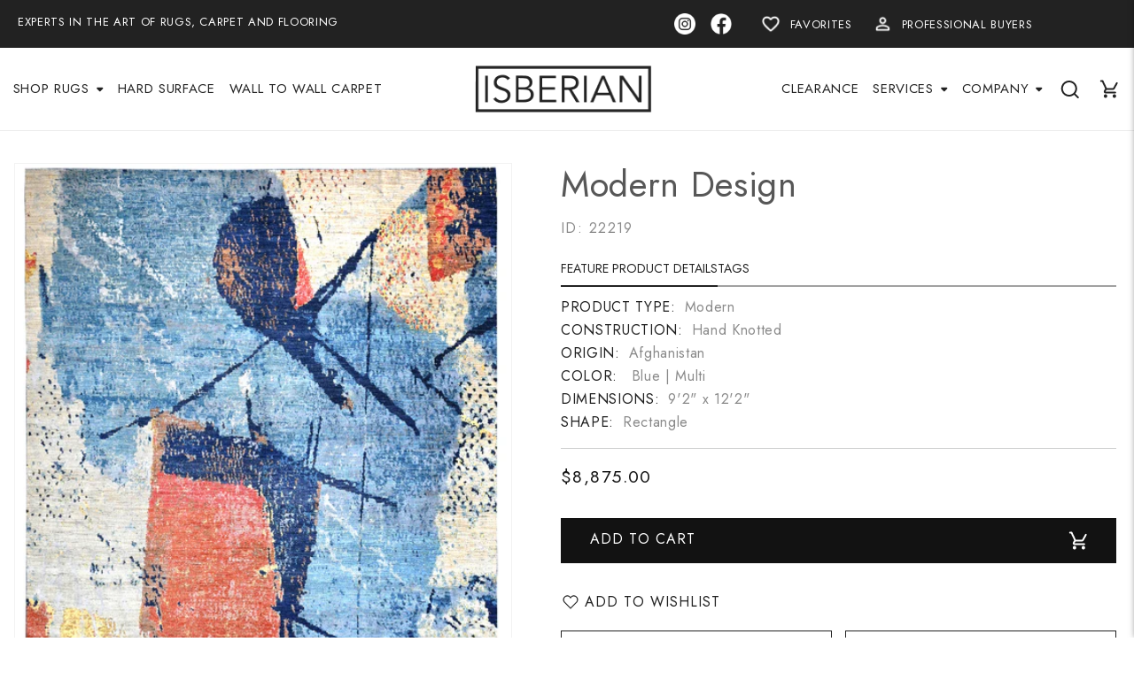

--- FILE ---
content_type: text/html; charset=utf-8
request_url: https://isberianrugs.com/products/modern-design-79
body_size: 43858
content:
<!doctype html>
<html class="no-js" lang="en">
  <head>
    <meta charset="utf-8">
    <meta http-equiv="X-UA-Compatible" content="IE=edge">
    <meta name="viewport" content="width=device-width,initial-scale=1">
    <meta name="theme-color" content="">
    <link rel="canonical" href="https://isberianrugs.com/products/modern-design-79">
    <link rel="preconnect" href="https://cdn.shopify.com" crossorigin>

    <!-- Google Tag Manager -->
    <script>(function(w,d,s,l,i){w[l]=w[l]||[];w[l].push({'gtm.start':
    new Date().getTime(),event:'gtm.js'});var f=d.getElementsByTagName(s)[0],
    j=d.createElement(s),dl=l!='dataLayer'?'&l='+l:'';j.async=true;j.src=
    'https://www.googletagmanager.com/gtm.js?id='+i+dl;f.parentNode.insertBefore(j,f);
    })(window,document,'script','dataLayer','GTM-M5WGT8J7');</script>
    <!-- End Google Tag Manager --><link rel="icon" type="image/png" href="//isberianrugs.com/cdn/shop/files/Group_616.jpg?crop=center&height=32&v=1701692653&width=32"><link rel="preconnect" href="https://fonts.shopifycdn.com" crossorigin><title>
      Modern Design
 &ndash; Isberian</title>

    

    

<meta property="og:site_name" content="Isberian">
<meta property="og:url" content="https://isberianrugs.com/products/modern-design-79">
<meta property="og:title" content="Modern Design">
<meta property="og:type" content="product">
<meta property="og:description" content="Isberian"><meta property="og:image" content="http://isberianrugs.com/cdn/shop/products/22219.jpg?v=1709677881">
  <meta property="og:image:secure_url" content="https://isberianrugs.com/cdn/shop/products/22219.jpg?v=1709677881">
  <meta property="og:image:width" content="2979">
  <meta property="og:image:height" content="3873"><meta property="og:price:amount" content="8,875.00">
  <meta property="og:price:currency" content="USD"><meta name="twitter:card" content="summary_large_image">
<meta name="twitter:title" content="Modern Design">
<meta name="twitter:description" content="Isberian">


    <script src="//isberianrugs.com/cdn/shop/t/8/assets/global.js?v=131979263172760203461713762489" defer="defer"></script>
    <script>window.performance && window.performance.mark && window.performance.mark('shopify.content_for_header.start');</script><meta name="google-site-verification" content="u07-2cBd5KJgRQIxMndtbKTXVZQMqDFnZd9s_TnEBqs">
<meta id="shopify-digital-wallet" name="shopify-digital-wallet" content="/82128372015/digital_wallets/dialog">
<meta name="shopify-checkout-api-token" content="90acaa75c525b4766168019042085a00">
<meta id="in-context-paypal-metadata" data-shop-id="82128372015" data-venmo-supported="false" data-environment="production" data-locale="en_US" data-paypal-v4="true" data-currency="USD">
<link rel="alternate" type="application/json+oembed" href="https://isberianrugs.com/products/modern-design-79.oembed">
<script async="async" src="/checkouts/internal/preloads.js?locale=en-US"></script>
<link rel="preconnect" href="https://shop.app" crossorigin="anonymous">
<script async="async" src="https://shop.app/checkouts/internal/preloads.js?locale=en-US&shop_id=82128372015" crossorigin="anonymous"></script>
<script id="apple-pay-shop-capabilities" type="application/json">{"shopId":82128372015,"countryCode":"US","currencyCode":"USD","merchantCapabilities":["supports3DS"],"merchantId":"gid:\/\/shopify\/Shop\/82128372015","merchantName":"Isberian","requiredBillingContactFields":["postalAddress","email","phone"],"requiredShippingContactFields":["postalAddress","email","phone"],"shippingType":"shipping","supportedNetworks":["visa","masterCard","amex","discover","elo","jcb"],"total":{"type":"pending","label":"Isberian","amount":"1.00"},"shopifyPaymentsEnabled":true,"supportsSubscriptions":true}</script>
<script id="shopify-features" type="application/json">{"accessToken":"90acaa75c525b4766168019042085a00","betas":["rich-media-storefront-analytics"],"domain":"isberianrugs.com","predictiveSearch":true,"shopId":82128372015,"locale":"en"}</script>
<script>var Shopify = Shopify || {};
Shopify.shop = "2ced56.myshopify.com";
Shopify.locale = "en";
Shopify.currency = {"active":"USD","rate":"1.0"};
Shopify.country = "US";
Shopify.theme = {"name":"isberian theme 22\/04\/2024","id":167753679151,"schema_name":"Dawn","schema_version":"7.0.1","theme_store_id":null,"role":"main"};
Shopify.theme.handle = "null";
Shopify.theme.style = {"id":null,"handle":null};
Shopify.cdnHost = "isberianrugs.com/cdn";
Shopify.routes = Shopify.routes || {};
Shopify.routes.root = "/";</script>
<script type="module">!function(o){(o.Shopify=o.Shopify||{}).modules=!0}(window);</script>
<script>!function(o){function n(){var o=[];function n(){o.push(Array.prototype.slice.apply(arguments))}return n.q=o,n}var t=o.Shopify=o.Shopify||{};t.loadFeatures=n(),t.autoloadFeatures=n()}(window);</script>
<script>
  window.ShopifyPay = window.ShopifyPay || {};
  window.ShopifyPay.apiHost = "shop.app\/pay";
  window.ShopifyPay.redirectState = null;
</script>
<script id="shop-js-analytics" type="application/json">{"pageType":"product"}</script>
<script defer="defer" async type="module" src="//isberianrugs.com/cdn/shopifycloud/shop-js/modules/v2/client.init-shop-cart-sync_BN7fPSNr.en.esm.js"></script>
<script defer="defer" async type="module" src="//isberianrugs.com/cdn/shopifycloud/shop-js/modules/v2/chunk.common_Cbph3Kss.esm.js"></script>
<script defer="defer" async type="module" src="//isberianrugs.com/cdn/shopifycloud/shop-js/modules/v2/chunk.modal_DKumMAJ1.esm.js"></script>
<script type="module">
  await import("//isberianrugs.com/cdn/shopifycloud/shop-js/modules/v2/client.init-shop-cart-sync_BN7fPSNr.en.esm.js");
await import("//isberianrugs.com/cdn/shopifycloud/shop-js/modules/v2/chunk.common_Cbph3Kss.esm.js");
await import("//isberianrugs.com/cdn/shopifycloud/shop-js/modules/v2/chunk.modal_DKumMAJ1.esm.js");

  window.Shopify.SignInWithShop?.initShopCartSync?.({"fedCMEnabled":true,"windoidEnabled":true});

</script>
<script defer="defer" async type="module" src="//isberianrugs.com/cdn/shopifycloud/shop-js/modules/v2/client.payment-terms_BxzfvcZJ.en.esm.js"></script>
<script defer="defer" async type="module" src="//isberianrugs.com/cdn/shopifycloud/shop-js/modules/v2/chunk.common_Cbph3Kss.esm.js"></script>
<script defer="defer" async type="module" src="//isberianrugs.com/cdn/shopifycloud/shop-js/modules/v2/chunk.modal_DKumMAJ1.esm.js"></script>
<script type="module">
  await import("//isberianrugs.com/cdn/shopifycloud/shop-js/modules/v2/client.payment-terms_BxzfvcZJ.en.esm.js");
await import("//isberianrugs.com/cdn/shopifycloud/shop-js/modules/v2/chunk.common_Cbph3Kss.esm.js");
await import("//isberianrugs.com/cdn/shopifycloud/shop-js/modules/v2/chunk.modal_DKumMAJ1.esm.js");

  
</script>
<script>
  window.Shopify = window.Shopify || {};
  if (!window.Shopify.featureAssets) window.Shopify.featureAssets = {};
  window.Shopify.featureAssets['shop-js'] = {"shop-cart-sync":["modules/v2/client.shop-cart-sync_CJVUk8Jm.en.esm.js","modules/v2/chunk.common_Cbph3Kss.esm.js","modules/v2/chunk.modal_DKumMAJ1.esm.js"],"init-fed-cm":["modules/v2/client.init-fed-cm_7Fvt41F4.en.esm.js","modules/v2/chunk.common_Cbph3Kss.esm.js","modules/v2/chunk.modal_DKumMAJ1.esm.js"],"init-shop-email-lookup-coordinator":["modules/v2/client.init-shop-email-lookup-coordinator_Cc088_bR.en.esm.js","modules/v2/chunk.common_Cbph3Kss.esm.js","modules/v2/chunk.modal_DKumMAJ1.esm.js"],"init-windoid":["modules/v2/client.init-windoid_hPopwJRj.en.esm.js","modules/v2/chunk.common_Cbph3Kss.esm.js","modules/v2/chunk.modal_DKumMAJ1.esm.js"],"shop-button":["modules/v2/client.shop-button_B0jaPSNF.en.esm.js","modules/v2/chunk.common_Cbph3Kss.esm.js","modules/v2/chunk.modal_DKumMAJ1.esm.js"],"shop-cash-offers":["modules/v2/client.shop-cash-offers_DPIskqss.en.esm.js","modules/v2/chunk.common_Cbph3Kss.esm.js","modules/v2/chunk.modal_DKumMAJ1.esm.js"],"shop-toast-manager":["modules/v2/client.shop-toast-manager_CK7RT69O.en.esm.js","modules/v2/chunk.common_Cbph3Kss.esm.js","modules/v2/chunk.modal_DKumMAJ1.esm.js"],"init-shop-cart-sync":["modules/v2/client.init-shop-cart-sync_BN7fPSNr.en.esm.js","modules/v2/chunk.common_Cbph3Kss.esm.js","modules/v2/chunk.modal_DKumMAJ1.esm.js"],"init-customer-accounts-sign-up":["modules/v2/client.init-customer-accounts-sign-up_CfPf4CXf.en.esm.js","modules/v2/client.shop-login-button_DeIztwXF.en.esm.js","modules/v2/chunk.common_Cbph3Kss.esm.js","modules/v2/chunk.modal_DKumMAJ1.esm.js"],"pay-button":["modules/v2/client.pay-button_CgIwFSYN.en.esm.js","modules/v2/chunk.common_Cbph3Kss.esm.js","modules/v2/chunk.modal_DKumMAJ1.esm.js"],"init-customer-accounts":["modules/v2/client.init-customer-accounts_DQ3x16JI.en.esm.js","modules/v2/client.shop-login-button_DeIztwXF.en.esm.js","modules/v2/chunk.common_Cbph3Kss.esm.js","modules/v2/chunk.modal_DKumMAJ1.esm.js"],"avatar":["modules/v2/client.avatar_BTnouDA3.en.esm.js"],"init-shop-for-new-customer-accounts":["modules/v2/client.init-shop-for-new-customer-accounts_CsZy_esa.en.esm.js","modules/v2/client.shop-login-button_DeIztwXF.en.esm.js","modules/v2/chunk.common_Cbph3Kss.esm.js","modules/v2/chunk.modal_DKumMAJ1.esm.js"],"shop-follow-button":["modules/v2/client.shop-follow-button_BRMJjgGd.en.esm.js","modules/v2/chunk.common_Cbph3Kss.esm.js","modules/v2/chunk.modal_DKumMAJ1.esm.js"],"checkout-modal":["modules/v2/client.checkout-modal_B9Drz_yf.en.esm.js","modules/v2/chunk.common_Cbph3Kss.esm.js","modules/v2/chunk.modal_DKumMAJ1.esm.js"],"shop-login-button":["modules/v2/client.shop-login-button_DeIztwXF.en.esm.js","modules/v2/chunk.common_Cbph3Kss.esm.js","modules/v2/chunk.modal_DKumMAJ1.esm.js"],"lead-capture":["modules/v2/client.lead-capture_DXYzFM3R.en.esm.js","modules/v2/chunk.common_Cbph3Kss.esm.js","modules/v2/chunk.modal_DKumMAJ1.esm.js"],"shop-login":["modules/v2/client.shop-login_CA5pJqmO.en.esm.js","modules/v2/chunk.common_Cbph3Kss.esm.js","modules/v2/chunk.modal_DKumMAJ1.esm.js"],"payment-terms":["modules/v2/client.payment-terms_BxzfvcZJ.en.esm.js","modules/v2/chunk.common_Cbph3Kss.esm.js","modules/v2/chunk.modal_DKumMAJ1.esm.js"]};
</script>
<script>(function() {
  var isLoaded = false;
  function asyncLoad() {
    if (isLoaded) return;
    isLoaded = true;
    var urls = ["https:\/\/widgets.automizely.com\/reviews\/v1\/sdk.js?connection_id=ba2784c036c14022bff5863f8dac9942\u0026mapped_org_id=060b953a37a0e26bc43cd6acfca536d7_v1\u0026oid=82be7231f093435ea9842c6bd928c98f\u0026shop=2ced56.myshopify.com","https:\/\/a.mailmunch.co\/widgets\/site-1049125-68383eab8ec5ab5cc9a7e9c180d4494305f109ae.js?shop=2ced56.myshopify.com","https:\/\/chimpstatic.com\/mcjs-connected\/js\/users\/b238cd0324a8d3d52fd3e056a\/ed33ea66fcb294fc04d4b93c3.js?shop=2ced56.myshopify.com","https:\/\/a.mailmunch.co\/widgets\/site-1049125-68383eab8ec5ab5cc9a7e9c180d4494305f109ae.js?shop=2ced56.myshopify.com","https:\/\/widgets.automizely.com\/loyalty\/v1\/main.js?module=common\u0026shop=2ced56.myshopify.com"];
    for (var i = 0; i < urls.length; i++) {
      var s = document.createElement('script');
      s.type = 'text/javascript';
      s.async = true;
      s.src = urls[i];
      var x = document.getElementsByTagName('script')[0];
      x.parentNode.insertBefore(s, x);
    }
  };
  if(window.attachEvent) {
    window.attachEvent('onload', asyncLoad);
  } else {
    window.addEventListener('load', asyncLoad, false);
  }
})();</script>
<script id="__st">var __st={"a":82128372015,"offset":-25200,"reqid":"816ff7af-068a-481f-ac5b-df7faca0e0f6-1770054122","pageurl":"isberianrugs.com\/products\/modern-design-79","u":"399e4debd518","p":"product","rtyp":"product","rid":9726220009775};</script>
<script>window.ShopifyPaypalV4VisibilityTracking = true;</script>
<script id="form-persister">!function(){'use strict';const t='contact',e='new_comment',n=[[t,t],['blogs',e],['comments',e],[t,'customer']],o='password',r='form_key',c=['recaptcha-v3-token','g-recaptcha-response','h-captcha-response',o],s=()=>{try{return window.sessionStorage}catch{return}},i='__shopify_v',u=t=>t.elements[r],a=function(){const t=[...n].map((([t,e])=>`form[action*='/${t}']:not([data-nocaptcha='true']) input[name='form_type'][value='${e}']`)).join(',');var e;return e=t,()=>e?[...document.querySelectorAll(e)].map((t=>t.form)):[]}();function m(t){const e=u(t);a().includes(t)&&(!e||!e.value)&&function(t){try{if(!s())return;!function(t){const e=s();if(!e)return;const n=u(t);if(!n)return;const o=n.value;o&&e.removeItem(o)}(t);const e=Array.from(Array(32),(()=>Math.random().toString(36)[2])).join('');!function(t,e){u(t)||t.append(Object.assign(document.createElement('input'),{type:'hidden',name:r})),t.elements[r].value=e}(t,e),function(t,e){const n=s();if(!n)return;const r=[...t.querySelectorAll(`input[type='${o}']`)].map((({name:t})=>t)),u=[...c,...r],a={};for(const[o,c]of new FormData(t).entries())u.includes(o)||(a[o]=c);n.setItem(e,JSON.stringify({[i]:1,action:t.action,data:a}))}(t,e)}catch(e){console.error('failed to persist form',e)}}(t)}const f=t=>{if('true'===t.dataset.persistBound)return;const e=function(t,e){const n=function(t){return'function'==typeof t.submit?t.submit:HTMLFormElement.prototype.submit}(t).bind(t);return function(){let t;return()=>{t||(t=!0,(()=>{try{e(),n()}catch(t){(t=>{console.error('form submit failed',t)})(t)}})(),setTimeout((()=>t=!1),250))}}()}(t,(()=>{m(t)}));!function(t,e){if('function'==typeof t.submit&&'function'==typeof e)try{t.submit=e}catch{}}(t,e),t.addEventListener('submit',(t=>{t.preventDefault(),e()})),t.dataset.persistBound='true'};!function(){function t(t){const e=(t=>{const e=t.target;return e instanceof HTMLFormElement?e:e&&e.form})(t);e&&m(e)}document.addEventListener('submit',t),document.addEventListener('DOMContentLoaded',(()=>{const e=a();for(const t of e)f(t);var n;n=document.body,new window.MutationObserver((t=>{for(const e of t)if('childList'===e.type&&e.addedNodes.length)for(const t of e.addedNodes)1===t.nodeType&&'FORM'===t.tagName&&a().includes(t)&&f(t)})).observe(n,{childList:!0,subtree:!0,attributes:!1}),document.removeEventListener('submit',t)}))}()}();</script>
<script integrity="sha256-4kQ18oKyAcykRKYeNunJcIwy7WH5gtpwJnB7kiuLZ1E=" data-source-attribution="shopify.loadfeatures" defer="defer" src="//isberianrugs.com/cdn/shopifycloud/storefront/assets/storefront/load_feature-a0a9edcb.js" crossorigin="anonymous"></script>
<script crossorigin="anonymous" defer="defer" src="//isberianrugs.com/cdn/shopifycloud/storefront/assets/shopify_pay/storefront-65b4c6d7.js?v=20250812"></script>
<script data-source-attribution="shopify.dynamic_checkout.dynamic.init">var Shopify=Shopify||{};Shopify.PaymentButton=Shopify.PaymentButton||{isStorefrontPortableWallets:!0,init:function(){window.Shopify.PaymentButton.init=function(){};var t=document.createElement("script");t.src="https://isberianrugs.com/cdn/shopifycloud/portable-wallets/latest/portable-wallets.en.js",t.type="module",document.head.appendChild(t)}};
</script>
<script data-source-attribution="shopify.dynamic_checkout.buyer_consent">
  function portableWalletsHideBuyerConsent(e){var t=document.getElementById("shopify-buyer-consent"),n=document.getElementById("shopify-subscription-policy-button");t&&n&&(t.classList.add("hidden"),t.setAttribute("aria-hidden","true"),n.removeEventListener("click",e))}function portableWalletsShowBuyerConsent(e){var t=document.getElementById("shopify-buyer-consent"),n=document.getElementById("shopify-subscription-policy-button");t&&n&&(t.classList.remove("hidden"),t.removeAttribute("aria-hidden"),n.addEventListener("click",e))}window.Shopify?.PaymentButton&&(window.Shopify.PaymentButton.hideBuyerConsent=portableWalletsHideBuyerConsent,window.Shopify.PaymentButton.showBuyerConsent=portableWalletsShowBuyerConsent);
</script>
<script data-source-attribution="shopify.dynamic_checkout.cart.bootstrap">document.addEventListener("DOMContentLoaded",(function(){function t(){return document.querySelector("shopify-accelerated-checkout-cart, shopify-accelerated-checkout")}if(t())Shopify.PaymentButton.init();else{new MutationObserver((function(e,n){t()&&(Shopify.PaymentButton.init(),n.disconnect())})).observe(document.body,{childList:!0,subtree:!0})}}));
</script>
<link id="shopify-accelerated-checkout-styles" rel="stylesheet" media="screen" href="https://isberianrugs.com/cdn/shopifycloud/portable-wallets/latest/accelerated-checkout-backwards-compat.css" crossorigin="anonymous">
<style id="shopify-accelerated-checkout-cart">
        #shopify-buyer-consent {
  margin-top: 1em;
  display: inline-block;
  width: 100%;
}

#shopify-buyer-consent.hidden {
  display: none;
}

#shopify-subscription-policy-button {
  background: none;
  border: none;
  padding: 0;
  text-decoration: underline;
  font-size: inherit;
  cursor: pointer;
}

#shopify-subscription-policy-button::before {
  box-shadow: none;
}

      </style>
<script id="sections-script" data-sections="header,footer" defer="defer" src="//isberianrugs.com/cdn/shop/t/8/compiled_assets/scripts.js?v=4387"></script>
<script>window.performance && window.performance.mark && window.performance.mark('shopify.content_for_header.end');</script>


    <style data-shopify>
      @font-face {
  font-family: Assistant;
  font-weight: 400;
  font-style: normal;
  font-display: swap;
  src: url("//isberianrugs.com/cdn/fonts/assistant/assistant_n4.9120912a469cad1cc292572851508ca49d12e768.woff2") format("woff2"),
       url("//isberianrugs.com/cdn/fonts/assistant/assistant_n4.6e9875ce64e0fefcd3f4446b7ec9036b3ddd2985.woff") format("woff");
}

      @font-face {
  font-family: Assistant;
  font-weight: 700;
  font-style: normal;
  font-display: swap;
  src: url("//isberianrugs.com/cdn/fonts/assistant/assistant_n7.bf44452348ec8b8efa3aa3068825305886b1c83c.woff2") format("woff2"),
       url("//isberianrugs.com/cdn/fonts/assistant/assistant_n7.0c887fee83f6b3bda822f1150b912c72da0f7b64.woff") format("woff");
}

      
      
      @font-face {
  font-family: Assistant;
  font-weight: 400;
  font-style: normal;
  font-display: swap;
  src: url("//isberianrugs.com/cdn/fonts/assistant/assistant_n4.9120912a469cad1cc292572851508ca49d12e768.woff2") format("woff2"),
       url("//isberianrugs.com/cdn/fonts/assistant/assistant_n4.6e9875ce64e0fefcd3f4446b7ec9036b3ddd2985.woff") format("woff");
}


      :root {
        --font-body-family: Assistant, sans-serif;
        --font-body-style: normal;
        --font-body-weight: 400;
        --font-body-weight-bold: 700;

        --font-heading-family: Assistant, sans-serif;
        --font-heading-style: normal;
        --font-heading-weight: 400;

        --font-body-scale: 1.1;
        --font-heading-scale: 1.0;

        --color-base-text: 18, 18, 18;
        --color-shadow: 18, 18, 18;
        --color-base-background-1: 255, 255, 255;
        --color-base-background-2: 243, 243, 243;
        --color-base-solid-button-labels: 255, 255, 255;
        --color-base-outline-button-labels: 18, 18, 18;
        --color-base-accent-1: 18, 18, 18;
        --color-base-accent-2: 51, 79, 180;
        --payment-terms-background-color: #ffffff;

        --gradient-base-background-1: #ffffff;
        --gradient-base-background-2: #f3f3f3;
        --gradient-base-accent-1: #121212;
        --gradient-base-accent-2: #334fb4;

        --media-padding: px;
        --media-border-opacity: 0.05;
        --media-border-width: 1px;
        --media-radius: 0px;
        --media-shadow-opacity: 0.0;
        --media-shadow-horizontal-offset: 0px;
        --media-shadow-vertical-offset: 4px;
        --media-shadow-blur-radius: 5px;
        --media-shadow-visible: 0;

        --page-width: 130rem;
        --page-width-margin: 0rem;

        --product-card-image-padding: 0.0rem;
        --product-card-corner-radius: 0.0rem;
        --product-card-text-alignment: left;
        --product-card-border-width: 0.0rem;
        --product-card-border-opacity: 0.1;
        --product-card-shadow-opacity: 0.0;
        --product-card-shadow-visible: 0;
        --product-card-shadow-horizontal-offset: 0.0rem;
        --product-card-shadow-vertical-offset: 0.4rem;
        --product-card-shadow-blur-radius: 0.5rem;

        --collection-card-image-padding: 0.0rem;
        --collection-card-corner-radius: 0.0rem;
        --collection-card-text-alignment: left;
        --collection-card-border-width: 0.0rem;
        --collection-card-border-opacity: 0.1;
        --collection-card-shadow-opacity: 0.0;
        --collection-card-shadow-visible: 0;
        --collection-card-shadow-horizontal-offset: 0.0rem;
        --collection-card-shadow-vertical-offset: 0.4rem;
        --collection-card-shadow-blur-radius: 0.5rem;

        --blog-card-image-padding: 0.0rem;
        --blog-card-corner-radius: 0.0rem;
        --blog-card-text-alignment: left;
        --blog-card-border-width: 0.0rem;
        --blog-card-border-opacity: 0.1;
        --blog-card-shadow-opacity: 0.0;
        --blog-card-shadow-visible: 0;
        --blog-card-shadow-horizontal-offset: 0.0rem;
        --blog-card-shadow-vertical-offset: 0.4rem;
        --blog-card-shadow-blur-radius: 0.5rem;

        --badge-corner-radius: 4.0rem;

        --popup-border-width: 1px;
        --popup-border-opacity: 0.1;
        --popup-corner-radius: 0px;
        --popup-shadow-opacity: 0.0;
        --popup-shadow-horizontal-offset: 0px;
        --popup-shadow-vertical-offset: 4px;
        --popup-shadow-blur-radius: 5px;

        --drawer-border-width: 1px;
        --drawer-border-opacity: 0.1;
        --drawer-shadow-opacity: 0.0;
        --drawer-shadow-horizontal-offset: 0px;
        --drawer-shadow-vertical-offset: 4px;
        --drawer-shadow-blur-radius: 5px;

        --spacing-sections-desktop: 0px;
        --spacing-sections-mobile: 0px;

        --grid-desktop-vertical-spacing: 8px;
        --grid-desktop-horizontal-spacing: 8px;
        --grid-mobile-vertical-spacing: 4px;
        --grid-mobile-horizontal-spacing: 4px;

        --text-boxes-border-opacity: 0.1;
        --text-boxes-border-width: 0px;
        --text-boxes-radius: 0px;
        --text-boxes-shadow-opacity: 0.0;
        --text-boxes-shadow-visible: 0;
        --text-boxes-shadow-horizontal-offset: 0px;
        --text-boxes-shadow-vertical-offset: 4px;
        --text-boxes-shadow-blur-radius: 5px;

        --buttons-radius: 0px;
        --buttons-radius-outset: 0px;
        --buttons-border-width: 1px;
        --buttons-border-opacity: 1.0;
        --buttons-shadow-opacity: 0.0;
        --buttons-shadow-visible: 0;
        --buttons-shadow-horizontal-offset: 0px;
        --buttons-shadow-vertical-offset: 4px;
        --buttons-shadow-blur-radius: 5px;
        --buttons-border-offset: 0px;

        --inputs-radius: 0px;
        --inputs-border-width: 1px;
        --inputs-border-opacity: 0.55;
        --inputs-shadow-opacity: 0.0;
        --inputs-shadow-horizontal-offset: 0px;
        --inputs-margin-offset: 0px;
        --inputs-shadow-vertical-offset: 4px;
        --inputs-shadow-blur-radius: 5px;
        --inputs-radius-outset: 0px;

        --variant-pills-radius: 40px;
        --variant-pills-border-width: 1px;
        --variant-pills-border-opacity: 0.55;
        --variant-pills-shadow-opacity: 0.0;
        --variant-pills-shadow-horizontal-offset: 0px;
        --variant-pills-shadow-vertical-offset: 4px;
        --variant-pills-shadow-blur-radius: 5px;
      }

      *,
      *::before,
      *::after {
        box-sizing: inherit;
      }

      html {
        box-sizing: border-box;
        font-size: calc(var(--font-body-scale) * 62.5%);
        height: 100%;
      }

      body {
        display: grid;
        grid-template-rows: auto auto 1fr auto;
        grid-template-columns: 100%;
        min-height: 100%;
        margin: 0;
        font-size: 1.5rem;
        letter-spacing: 0.06rem;
        line-height: calc(1 + 0.8 / var(--font-body-scale));
        font-family: var(--font-body-family);
        font-style: var(--font-body-style);
        font-weight: var(--font-body-weight);
      }

      @media screen and (min-width: 750px) {
        body {
          font-size: 1.6rem;
        }
      }
      small.copyright__content a:hover {
    color: #fff;
}

.policies + ul {
    display: none !important;
}
    </style>

    <link href="//isberianrugs.com/cdn/shop/t/8/assets/base.css?v=74426371800076585241713762762" rel="stylesheet" type="text/css" media="all" />
    <link href="//isberianrugs.com/cdn/shop/t/8/assets/new-file.css?v=44057256242391771671745818604" rel="stylesheet" type="text/css" media="all" />
    
    <link href="//isberianrugs.com/cdn/shop/t/8/assets/inner-style.css?v=29595703236816457631762879275" rel="stylesheet" type="text/css" media="all" />
    <link href="//isberianrugs.com/cdn/shop/t/8/assets/inner-responsive.css?v=84156999383823607661762873619" rel="stylesheet" type="text/css" media="all" />
    <link href="https://unpkg.com/aos@2.3.1/dist/aos.css" rel="stylesheet">
    <link rel="stylesheet" href="https://unpkg.com/swiper/swiper-bundle.min.css" /><link rel="preload" as="font" href="//isberianrugs.com/cdn/fonts/assistant/assistant_n4.9120912a469cad1cc292572851508ca49d12e768.woff2" type="font/woff2" crossorigin><link rel="preload" as="font" href="//isberianrugs.com/cdn/fonts/assistant/assistant_n4.9120912a469cad1cc292572851508ca49d12e768.woff2" type="font/woff2" crossorigin><link rel="stylesheet" href="//isberianrugs.com/cdn/shop/t/8/assets/component-predictive-search.css?v=83512081251802922551713762489" media="print" onload="this.media='all'"><script>document.documentElement.className = document.documentElement.className.replace('no-js', 'js');
    if (Shopify.designMode) {
      document.documentElement.classList.add('shopify-design-mode');
    }
    </script>

    <script>window.performance && window.performance.mark && window.performance.mark('shopify.content_for_header.start');</script><meta name="google-site-verification" content="u07-2cBd5KJgRQIxMndtbKTXVZQMqDFnZd9s_TnEBqs">
<meta id="shopify-digital-wallet" name="shopify-digital-wallet" content="/82128372015/digital_wallets/dialog">
<meta name="shopify-checkout-api-token" content="90acaa75c525b4766168019042085a00">
<meta id="in-context-paypal-metadata" data-shop-id="82128372015" data-venmo-supported="false" data-environment="production" data-locale="en_US" data-paypal-v4="true" data-currency="USD">
<link rel="alternate" type="application/json+oembed" href="https://isberianrugs.com/products/modern-design-79.oembed">
<script async="async" src="/checkouts/internal/preloads.js?locale=en-US"></script>
<link rel="preconnect" href="https://shop.app" crossorigin="anonymous">
<script async="async" src="https://shop.app/checkouts/internal/preloads.js?locale=en-US&shop_id=82128372015" crossorigin="anonymous"></script>
<script id="apple-pay-shop-capabilities" type="application/json">{"shopId":82128372015,"countryCode":"US","currencyCode":"USD","merchantCapabilities":["supports3DS"],"merchantId":"gid:\/\/shopify\/Shop\/82128372015","merchantName":"Isberian","requiredBillingContactFields":["postalAddress","email","phone"],"requiredShippingContactFields":["postalAddress","email","phone"],"shippingType":"shipping","supportedNetworks":["visa","masterCard","amex","discover","elo","jcb"],"total":{"type":"pending","label":"Isberian","amount":"1.00"},"shopifyPaymentsEnabled":true,"supportsSubscriptions":true}</script>
<script id="shopify-features" type="application/json">{"accessToken":"90acaa75c525b4766168019042085a00","betas":["rich-media-storefront-analytics"],"domain":"isberianrugs.com","predictiveSearch":true,"shopId":82128372015,"locale":"en"}</script>
<script>var Shopify = Shopify || {};
Shopify.shop = "2ced56.myshopify.com";
Shopify.locale = "en";
Shopify.currency = {"active":"USD","rate":"1.0"};
Shopify.country = "US";
Shopify.theme = {"name":"isberian theme 22\/04\/2024","id":167753679151,"schema_name":"Dawn","schema_version":"7.0.1","theme_store_id":null,"role":"main"};
Shopify.theme.handle = "null";
Shopify.theme.style = {"id":null,"handle":null};
Shopify.cdnHost = "isberianrugs.com/cdn";
Shopify.routes = Shopify.routes || {};
Shopify.routes.root = "/";</script>
<script type="module">!function(o){(o.Shopify=o.Shopify||{}).modules=!0}(window);</script>
<script>!function(o){function n(){var o=[];function n(){o.push(Array.prototype.slice.apply(arguments))}return n.q=o,n}var t=o.Shopify=o.Shopify||{};t.loadFeatures=n(),t.autoloadFeatures=n()}(window);</script>
<script>
  window.ShopifyPay = window.ShopifyPay || {};
  window.ShopifyPay.apiHost = "shop.app\/pay";
  window.ShopifyPay.redirectState = null;
</script>
<script id="shop-js-analytics" type="application/json">{"pageType":"product"}</script>
<script defer="defer" async type="module" src="//isberianrugs.com/cdn/shopifycloud/shop-js/modules/v2/client.init-shop-cart-sync_BN7fPSNr.en.esm.js"></script>
<script defer="defer" async type="module" src="//isberianrugs.com/cdn/shopifycloud/shop-js/modules/v2/chunk.common_Cbph3Kss.esm.js"></script>
<script defer="defer" async type="module" src="//isberianrugs.com/cdn/shopifycloud/shop-js/modules/v2/chunk.modal_DKumMAJ1.esm.js"></script>
<script type="module">
  await import("//isberianrugs.com/cdn/shopifycloud/shop-js/modules/v2/client.init-shop-cart-sync_BN7fPSNr.en.esm.js");
await import("//isberianrugs.com/cdn/shopifycloud/shop-js/modules/v2/chunk.common_Cbph3Kss.esm.js");
await import("//isberianrugs.com/cdn/shopifycloud/shop-js/modules/v2/chunk.modal_DKumMAJ1.esm.js");

  window.Shopify.SignInWithShop?.initShopCartSync?.({"fedCMEnabled":true,"windoidEnabled":true});

</script>
<script defer="defer" async type="module" src="//isberianrugs.com/cdn/shopifycloud/shop-js/modules/v2/client.payment-terms_BxzfvcZJ.en.esm.js"></script>
<script defer="defer" async type="module" src="//isberianrugs.com/cdn/shopifycloud/shop-js/modules/v2/chunk.common_Cbph3Kss.esm.js"></script>
<script defer="defer" async type="module" src="//isberianrugs.com/cdn/shopifycloud/shop-js/modules/v2/chunk.modal_DKumMAJ1.esm.js"></script>
<script type="module">
  await import("//isberianrugs.com/cdn/shopifycloud/shop-js/modules/v2/client.payment-terms_BxzfvcZJ.en.esm.js");
await import("//isberianrugs.com/cdn/shopifycloud/shop-js/modules/v2/chunk.common_Cbph3Kss.esm.js");
await import("//isberianrugs.com/cdn/shopifycloud/shop-js/modules/v2/chunk.modal_DKumMAJ1.esm.js");

  
</script>
<script>
  window.Shopify = window.Shopify || {};
  if (!window.Shopify.featureAssets) window.Shopify.featureAssets = {};
  window.Shopify.featureAssets['shop-js'] = {"shop-cart-sync":["modules/v2/client.shop-cart-sync_CJVUk8Jm.en.esm.js","modules/v2/chunk.common_Cbph3Kss.esm.js","modules/v2/chunk.modal_DKumMAJ1.esm.js"],"init-fed-cm":["modules/v2/client.init-fed-cm_7Fvt41F4.en.esm.js","modules/v2/chunk.common_Cbph3Kss.esm.js","modules/v2/chunk.modal_DKumMAJ1.esm.js"],"init-shop-email-lookup-coordinator":["modules/v2/client.init-shop-email-lookup-coordinator_Cc088_bR.en.esm.js","modules/v2/chunk.common_Cbph3Kss.esm.js","modules/v2/chunk.modal_DKumMAJ1.esm.js"],"init-windoid":["modules/v2/client.init-windoid_hPopwJRj.en.esm.js","modules/v2/chunk.common_Cbph3Kss.esm.js","modules/v2/chunk.modal_DKumMAJ1.esm.js"],"shop-button":["modules/v2/client.shop-button_B0jaPSNF.en.esm.js","modules/v2/chunk.common_Cbph3Kss.esm.js","modules/v2/chunk.modal_DKumMAJ1.esm.js"],"shop-cash-offers":["modules/v2/client.shop-cash-offers_DPIskqss.en.esm.js","modules/v2/chunk.common_Cbph3Kss.esm.js","modules/v2/chunk.modal_DKumMAJ1.esm.js"],"shop-toast-manager":["modules/v2/client.shop-toast-manager_CK7RT69O.en.esm.js","modules/v2/chunk.common_Cbph3Kss.esm.js","modules/v2/chunk.modal_DKumMAJ1.esm.js"],"init-shop-cart-sync":["modules/v2/client.init-shop-cart-sync_BN7fPSNr.en.esm.js","modules/v2/chunk.common_Cbph3Kss.esm.js","modules/v2/chunk.modal_DKumMAJ1.esm.js"],"init-customer-accounts-sign-up":["modules/v2/client.init-customer-accounts-sign-up_CfPf4CXf.en.esm.js","modules/v2/client.shop-login-button_DeIztwXF.en.esm.js","modules/v2/chunk.common_Cbph3Kss.esm.js","modules/v2/chunk.modal_DKumMAJ1.esm.js"],"pay-button":["modules/v2/client.pay-button_CgIwFSYN.en.esm.js","modules/v2/chunk.common_Cbph3Kss.esm.js","modules/v2/chunk.modal_DKumMAJ1.esm.js"],"init-customer-accounts":["modules/v2/client.init-customer-accounts_DQ3x16JI.en.esm.js","modules/v2/client.shop-login-button_DeIztwXF.en.esm.js","modules/v2/chunk.common_Cbph3Kss.esm.js","modules/v2/chunk.modal_DKumMAJ1.esm.js"],"avatar":["modules/v2/client.avatar_BTnouDA3.en.esm.js"],"init-shop-for-new-customer-accounts":["modules/v2/client.init-shop-for-new-customer-accounts_CsZy_esa.en.esm.js","modules/v2/client.shop-login-button_DeIztwXF.en.esm.js","modules/v2/chunk.common_Cbph3Kss.esm.js","modules/v2/chunk.modal_DKumMAJ1.esm.js"],"shop-follow-button":["modules/v2/client.shop-follow-button_BRMJjgGd.en.esm.js","modules/v2/chunk.common_Cbph3Kss.esm.js","modules/v2/chunk.modal_DKumMAJ1.esm.js"],"checkout-modal":["modules/v2/client.checkout-modal_B9Drz_yf.en.esm.js","modules/v2/chunk.common_Cbph3Kss.esm.js","modules/v2/chunk.modal_DKumMAJ1.esm.js"],"shop-login-button":["modules/v2/client.shop-login-button_DeIztwXF.en.esm.js","modules/v2/chunk.common_Cbph3Kss.esm.js","modules/v2/chunk.modal_DKumMAJ1.esm.js"],"lead-capture":["modules/v2/client.lead-capture_DXYzFM3R.en.esm.js","modules/v2/chunk.common_Cbph3Kss.esm.js","modules/v2/chunk.modal_DKumMAJ1.esm.js"],"shop-login":["modules/v2/client.shop-login_CA5pJqmO.en.esm.js","modules/v2/chunk.common_Cbph3Kss.esm.js","modules/v2/chunk.modal_DKumMAJ1.esm.js"],"payment-terms":["modules/v2/client.payment-terms_BxzfvcZJ.en.esm.js","modules/v2/chunk.common_Cbph3Kss.esm.js","modules/v2/chunk.modal_DKumMAJ1.esm.js"]};
</script>
<script>(function() {
  var isLoaded = false;
  function asyncLoad() {
    if (isLoaded) return;
    isLoaded = true;
    var urls = ["https:\/\/widgets.automizely.com\/reviews\/v1\/sdk.js?connection_id=ba2784c036c14022bff5863f8dac9942\u0026mapped_org_id=060b953a37a0e26bc43cd6acfca536d7_v1\u0026oid=82be7231f093435ea9842c6bd928c98f\u0026shop=2ced56.myshopify.com","https:\/\/a.mailmunch.co\/widgets\/site-1049125-68383eab8ec5ab5cc9a7e9c180d4494305f109ae.js?shop=2ced56.myshopify.com","https:\/\/chimpstatic.com\/mcjs-connected\/js\/users\/b238cd0324a8d3d52fd3e056a\/ed33ea66fcb294fc04d4b93c3.js?shop=2ced56.myshopify.com","https:\/\/a.mailmunch.co\/widgets\/site-1049125-68383eab8ec5ab5cc9a7e9c180d4494305f109ae.js?shop=2ced56.myshopify.com","https:\/\/widgets.automizely.com\/loyalty\/v1\/main.js?module=common\u0026shop=2ced56.myshopify.com"];
    for (var i = 0; i < urls.length; i++) {
      var s = document.createElement('script');
      s.type = 'text/javascript';
      s.async = true;
      s.src = urls[i];
      var x = document.getElementsByTagName('script')[0];
      x.parentNode.insertBefore(s, x);
    }
  };
  if(window.attachEvent) {
    window.attachEvent('onload', asyncLoad);
  } else {
    window.addEventListener('load', asyncLoad, false);
  }
})();</script>
<script id="__st">var __st={"a":82128372015,"offset":-25200,"reqid":"816ff7af-068a-481f-ac5b-df7faca0e0f6-1770054122","pageurl":"isberianrugs.com\/products\/modern-design-79","u":"399e4debd518","p":"product","rtyp":"product","rid":9726220009775};</script>
<script>window.ShopifyPaypalV4VisibilityTracking = true;</script>
<script id="form-persister">!function(){'use strict';const t='contact',e='new_comment',n=[[t,t],['blogs',e],['comments',e],[t,'customer']],o='password',r='form_key',c=['recaptcha-v3-token','g-recaptcha-response','h-captcha-response',o],s=()=>{try{return window.sessionStorage}catch{return}},i='__shopify_v',u=t=>t.elements[r],a=function(){const t=[...n].map((([t,e])=>`form[action*='/${t}']:not([data-nocaptcha='true']) input[name='form_type'][value='${e}']`)).join(',');var e;return e=t,()=>e?[...document.querySelectorAll(e)].map((t=>t.form)):[]}();function m(t){const e=u(t);a().includes(t)&&(!e||!e.value)&&function(t){try{if(!s())return;!function(t){const e=s();if(!e)return;const n=u(t);if(!n)return;const o=n.value;o&&e.removeItem(o)}(t);const e=Array.from(Array(32),(()=>Math.random().toString(36)[2])).join('');!function(t,e){u(t)||t.append(Object.assign(document.createElement('input'),{type:'hidden',name:r})),t.elements[r].value=e}(t,e),function(t,e){const n=s();if(!n)return;const r=[...t.querySelectorAll(`input[type='${o}']`)].map((({name:t})=>t)),u=[...c,...r],a={};for(const[o,c]of new FormData(t).entries())u.includes(o)||(a[o]=c);n.setItem(e,JSON.stringify({[i]:1,action:t.action,data:a}))}(t,e)}catch(e){console.error('failed to persist form',e)}}(t)}const f=t=>{if('true'===t.dataset.persistBound)return;const e=function(t,e){const n=function(t){return'function'==typeof t.submit?t.submit:HTMLFormElement.prototype.submit}(t).bind(t);return function(){let t;return()=>{t||(t=!0,(()=>{try{e(),n()}catch(t){(t=>{console.error('form submit failed',t)})(t)}})(),setTimeout((()=>t=!1),250))}}()}(t,(()=>{m(t)}));!function(t,e){if('function'==typeof t.submit&&'function'==typeof e)try{t.submit=e}catch{}}(t,e),t.addEventListener('submit',(t=>{t.preventDefault(),e()})),t.dataset.persistBound='true'};!function(){function t(t){const e=(t=>{const e=t.target;return e instanceof HTMLFormElement?e:e&&e.form})(t);e&&m(e)}document.addEventListener('submit',t),document.addEventListener('DOMContentLoaded',(()=>{const e=a();for(const t of e)f(t);var n;n=document.body,new window.MutationObserver((t=>{for(const e of t)if('childList'===e.type&&e.addedNodes.length)for(const t of e.addedNodes)1===t.nodeType&&'FORM'===t.tagName&&a().includes(t)&&f(t)})).observe(n,{childList:!0,subtree:!0,attributes:!1}),document.removeEventListener('submit',t)}))}()}();</script>
<script integrity="sha256-4kQ18oKyAcykRKYeNunJcIwy7WH5gtpwJnB7kiuLZ1E=" data-source-attribution="shopify.loadfeatures" defer="defer" src="//isberianrugs.com/cdn/shopifycloud/storefront/assets/storefront/load_feature-a0a9edcb.js" crossorigin="anonymous"></script>
<script crossorigin="anonymous" defer="defer" src="//isberianrugs.com/cdn/shopifycloud/storefront/assets/shopify_pay/storefront-65b4c6d7.js?v=20250812"></script>
<script data-source-attribution="shopify.dynamic_checkout.dynamic.init">var Shopify=Shopify||{};Shopify.PaymentButton=Shopify.PaymentButton||{isStorefrontPortableWallets:!0,init:function(){window.Shopify.PaymentButton.init=function(){};var t=document.createElement("script");t.src="https://isberianrugs.com/cdn/shopifycloud/portable-wallets/latest/portable-wallets.en.js",t.type="module",document.head.appendChild(t)}};
</script>
<script data-source-attribution="shopify.dynamic_checkout.buyer_consent">
  function portableWalletsHideBuyerConsent(e){var t=document.getElementById("shopify-buyer-consent"),n=document.getElementById("shopify-subscription-policy-button");t&&n&&(t.classList.add("hidden"),t.setAttribute("aria-hidden","true"),n.removeEventListener("click",e))}function portableWalletsShowBuyerConsent(e){var t=document.getElementById("shopify-buyer-consent"),n=document.getElementById("shopify-subscription-policy-button");t&&n&&(t.classList.remove("hidden"),t.removeAttribute("aria-hidden"),n.addEventListener("click",e))}window.Shopify?.PaymentButton&&(window.Shopify.PaymentButton.hideBuyerConsent=portableWalletsHideBuyerConsent,window.Shopify.PaymentButton.showBuyerConsent=portableWalletsShowBuyerConsent);
</script>
<script data-source-attribution="shopify.dynamic_checkout.cart.bootstrap">document.addEventListener("DOMContentLoaded",(function(){function t(){return document.querySelector("shopify-accelerated-checkout-cart, shopify-accelerated-checkout")}if(t())Shopify.PaymentButton.init();else{new MutationObserver((function(e,n){t()&&(Shopify.PaymentButton.init(),n.disconnect())})).observe(document.body,{childList:!0,subtree:!0})}}));
</script>
<!-- placeholder cfdd2f00e290588b --><script>window.performance && window.performance.mark && window.performance.mark('shopify.content_for_header.end');</script> <!-- Header hook for plugins -->
    <link href="//isberianrugs.com/cdn/shop/t/8/assets/application.scss.css?v=139298746300027799201713762489" rel="stylesheet" type="text/css" media="all" />
    <script src="//isberianrugs.com/cdn/shop/t/8/assets/application.js?v=29332854537791018941713762489" type="text/javascript"></script>

    <!-- My Custom Css -->
    <link rel="preconnect" href="https://fonts.googleapis.com"><link rel="preconnect" href="https://fonts.gstatic.com" crossorigin><link href="https://fonts.googleapis.com/css2?family=Jost:ital,wght@0,300;0,400;0,500;0,600;0,700;0,800;1,300;1,400;1,500;1,600;1,700;1,800&display=swap" rel="stylesheet">

    <link href="//isberianrugs.com/cdn/shop/t/8/assets/bootstrap.min.css?v=21146592674686714721713762489" rel="stylesheet" type="text/css" media="all" />
<link href="//isberianrugs.com/cdn/shop/t/8/assets/all.min.css?v=36424989325540337351713762489" rel="stylesheet" type="text/css" media="all" />
<link href="//isberianrugs.com/cdn/shop/t/8/assets/slick.css?v=98340474046176884051713762489" rel="stylesheet" type="text/css" media="all" />
<link href="//isberianrugs.com/cdn/shop/t/8/assets/meanmenu.css?v=131729131112117817531713762489" rel="stylesheet" type="text/css" media="all" />
<link href="//isberianrugs.com/cdn/shop/t/8/assets/scrollbar.css?v=176097579882225521581713762489" rel="stylesheet" type="text/css" media="all" />
<link href="//isberianrugs.com/cdn/shop/t/8/assets/default.css?v=83752655273939250141713762489" rel="stylesheet" type="text/css" media="all" />
<link href="//isberianrugs.com/cdn/shop/t/8/assets/style.css?v=177855657378099807291753343645" rel="stylesheet" type="text/css" media="all" />
<link href="//isberianrugs.com/cdn/shop/t/8/assets/responsive.css?v=35900618545843099591753339377" rel="stylesheet" type="text/css" media="all" />

<script src="//isberianrugs.com/cdn/shop/t/8/assets/jquery-1.12.4.min.js?v=143819514376552347241713762489" type="text/javascript"></script>
<script src="https://ajax.googleapis.com/ajax/libs/jquery/3.7.1/jquery.min.js"></script>

<script type="text/javascript">
    (function(c,l,a,r,i,t,y){
        c[a]=c[a]||function(){(c[a].q=c[a].q||[]).push(arguments)};
        t=l.createElement(r);t.async=1;t.src="https://www.clarity.ms/tag/"+i;
        y=l.getElementsByTagName(r)[0];y.parentNode.insertBefore(t,y);
    })(window, document, "clarity", "script", "tixo6fxq4j");
</script>

  <!-- BEGIN app block: shopify://apps/trynow-try-before-you-buy/blocks/gated-flow/4c8ee11a-0e2d-4d12-800e-b312601aebc7 -->




<script>
  function onTrynowReady() {
    window.trynow.initialize({
      myshopifyDomain: '2ced56.myshopify.com',
      root: window.Shopify?.routes?.root ?? '/',
      currency: 'USD',
      preview: false ?? false,
      logLevel: 'silent'
    })
  }
</script>


  
  <script
    data-trynow
    async
    src='https://components.trynow.net/shopify/1.29.1/trynow.min.js'
    onload='onTrynowReady()'
  ></script>





<!-- END app block --><!-- BEGIN app block: shopify://apps/smart-filter-search/blocks/app-embed/5cc1944c-3014-4a2a-af40-7d65abc0ef73 -->
<link href="https://cdn.shopify.com/extensions/019c1d72-993c-77d5-9430-5b2daf3ede41/smart-product-filters-685/assets/globo.filter.min.js" as="script" rel="preload">
<link rel="preconnect" href="https://filter-x3.globo.io" crossorigin>
<link rel="dns-prefetch" href="https://filter-x3.globo.io"><link rel="stylesheet" href="https://cdn.shopify.com/extensions/019c1d72-993c-77d5-9430-5b2daf3ede41/smart-product-filters-685/assets/globo.search.css" media="print" onload="this.media='all'">

<meta id="search_terms_value" content="" />
<!-- BEGIN app snippet: global.variables --><script>
  window.shopCurrency = "USD";
  window.shopCountry = "US";
  window.shopLanguageCode = "en";

  window.currentCurrency = "USD";
  window.currentCountry = "US";
  window.currentLanguageCode = "en";

  window.shopCustomer = false

  window.useCustomTreeTemplate = true;
  window.useCustomProductTemplate = true;

  window.GloboFilterRequestOrigin = "https://isberianrugs.com";
  window.GloboFilterShopifyDomain = "2ced56.myshopify.com";
  window.GloboFilterSFAT = "";
  window.GloboFilterSFApiVersion = "2025-07";
  window.GloboFilterProxyPath = "/apps/globofilters";
  window.GloboFilterRootUrl = "";
  window.GloboFilterTranslation = {"search":{"suggestions":"Suggestions","collections":"Collections","pages":"Pages","product":"Product","products":"Products","view_all":"Search for","view_all_products":"View all products","not_found":"Sorry, nothing found for","product_not_found":"No products were found","no_result_keywords_suggestions_title":"Popular searches","no_result_products_suggestions_title":"However, You may like","zero_character_keywords_suggestions_title":"Suggestions","zero_character_popular_searches_title":"Popular searches","zero_character_products_suggestions_title":"Trending products"},"form":{"heading":"Search products","select":"-- Select --","search":"Search","submit":"Search","clear":"Clear"},"filter":{"filter_by":"Filter By","clear_all":"Clear All","view":"View","clear":"Clear","in_stock":"In Stock","out_of_stock":"Out of Stock","ready_to_ship":"Ready to ship","search":"Search options","choose_values":"Choose values"},"sort":{"sort_by":"Sort By","manually":"Featured","availability_in_stock_first":"Availability","relevance":"Relevance","best_selling":"Best Selling","alphabetically_a_z":"Alphabetically, A-Z","alphabetically_z_a":"Alphabetically, Z-A","price_low_to_high":"Price, low to high","price_high_to_low":"Price, high to low","date_new_to_old":"Date, new to old","date_old_to_new":"Date, old to new","sale_off":"% Sale off","mf-custom-product_origin-ascending":"Product origin ascending","mf-custom-product_dimensionscategory-ascending":"Product dimensions category ascending","mf-custom-product_origin-descending":"Product origin descending","mf-custom-product_dimensionscategory-descending":"Product dimensions category descending"},"product":{"add_to_cart":"Add to cart","unavailable":"Unavailable","sold_out":"Sold out","sale":"Sale","load_more":"Load more","limit":"Show","search":"Search products","no_results":"Sorry, there are no products in this collection"},"labels":[]};
  window.isMultiCurrency =true;
  window.globoEmbedFilterAssetsUrl = 'https://cdn.shopify.com/extensions/019c1d72-993c-77d5-9430-5b2daf3ede41/smart-product-filters-685/assets/';
  window.assetsUrl = window.globoEmbedFilterAssetsUrl;
  window.GloboMoneyFormat = "${{amount}}";
</script><!-- END app snippet -->
<script type="text/javascript" hs-ignore data-ccm-injected>document.getElementsByTagName('html')[0].classList.add('spf-filter-loading','spf-has-filter', 'gf-left','theme-store-id-887','gf-theme-version-7','spf-layout-app');
window.enabledEmbedFilter = true;
window.currentThemeId = 167753679151;
window.sortByRelevance = false;
window.moneyFormat = "${{amount}}";
window.GloboMoneyWithCurrencyFormat = "${{amount}} USD";
window.filesUrl = '//isberianrugs.com/cdn/shop/files/';
var GloboEmbedFilterConfig = {
api: {filterUrl: "https://filter-x3.globo.io/filter",searchUrl: "https://filter-x3.globo.io/search", url: "https://filter-x3.globo.io"},
shop: {
  name: "Isberian",
  url: "https://isberianrugs.com",
  domain: "2ced56.myshopify.com",
  locale: "en",
  cur_locale: "en",
  predictive_search_url: "/search/suggest",
  country_code: "US",
  root_url: "",
  cart_url: "/cart",
  search_url: "/search",
  cart_add_url: "/cart/add",
  search_terms_value: "",
  product_image: {width: 500, height: 500},
  no_image_url: "https://cdn.shopify.com/s/images/themes/product-1.png",
  swatches: [],
  swatchConfig: {"enable":false},
  enableRecommendation: false,
  themeStoreId: 887,
  hideOneValue: false,
  newUrlStruct: true,
  newUrlForSEO: false,redirects: [],
  images: {},
  settings: {"logo":"\/\/isberianrugs.com\/cdn\/shop\/files\/logo_3_05169b04-87d6-4498-a862-a9f55c455348.png?v=1694155716","logo_width":200,"favicon":"\/\/isberianrugs.com\/cdn\/shop\/files\/Group_616.jpg?v=1701692653","colors_solid_button_labels":"#ffffff","colors_accent_1":"#121212","gradient_accent_1":"","colors_accent_2":"#334fb4","gradient_accent_2":"","colors_text":"#121212","colors_outline_button_labels":"#121212","colors_background_1":"#ffffff","gradient_background_1":"","colors_background_2":"#f3f3f3","gradient_background_2":"","type_header_font":{"error":"json not allowed for this object"},"heading_scale":110,"type_body_font":{"error":"json not allowed for this object"},"body_scale":110,"page_width":1300,"spacing_sections":0,"spacing_grid_horizontal":8,"spacing_grid_vertical":8,"buttons_border_thickness":1,"buttons_border_opacity":100,"buttons_radius":0,"buttons_shadow_opacity":0,"buttons_shadow_horizontal_offset":0,"buttons_shadow_vertical_offset":4,"buttons_shadow_blur":5,"variant_pills_border_thickness":1,"variant_pills_border_opacity":55,"variant_pills_radius":40,"variant_pills_shadow_opacity":0,"variant_pills_shadow_horizontal_offset":0,"variant_pills_shadow_vertical_offset":4,"variant_pills_shadow_blur":5,"inputs_border_thickness":1,"inputs_border_opacity":55,"inputs_radius":0,"inputs_shadow_opacity":0,"inputs_shadow_horizontal_offset":0,"inputs_shadow_vertical_offset":4,"inputs_shadow_blur":5,"card_style":"standard","card_image_padding":0,"card_text_alignment":"left","card_color_scheme":"background-2","card_border_thickness":0,"card_border_opacity":10,"card_corner_radius":0,"card_shadow_opacity":0,"card_shadow_horizontal_offset":0,"card_shadow_vertical_offset":4,"card_shadow_blur":5,"collection_card_style":"standard","collection_card_image_padding":0,"collection_card_text_alignment":"left","collection_card_color_scheme":"background-2","collection_card_border_thickness":0,"collection_card_border_opacity":10,"collection_card_corner_radius":0,"collection_card_shadow_opacity":0,"collection_card_shadow_horizontal_offset":0,"collection_card_shadow_vertical_offset":4,"collection_card_shadow_blur":5,"blog_card_style":"standard","blog_card_image_padding":0,"blog_card_text_alignment":"left","blog_card_color_scheme":"background-2","blog_card_border_thickness":0,"blog_card_border_opacity":10,"blog_card_corner_radius":0,"blog_card_shadow_opacity":0,"blog_card_shadow_horizontal_offset":0,"blog_card_shadow_vertical_offset":4,"blog_card_shadow_blur":5,"text_boxes_border_thickness":0,"text_boxes_border_opacity":10,"text_boxes_radius":0,"text_boxes_shadow_opacity":0,"text_boxes_shadow_horizontal_offset":0,"text_boxes_shadow_vertical_offset":4,"text_boxes_shadow_blur":5,"media_border_thickness":1,"media_border_opacity":5,"media_radius":0,"media_shadow_opacity":0,"media_shadow_horizontal_offset":0,"media_shadow_vertical_offset":4,"media_shadow_blur":5,"popup_border_thickness":1,"popup_border_opacity":10,"popup_corner_radius":0,"popup_shadow_opacity":0,"popup_shadow_horizontal_offset":0,"popup_shadow_vertical_offset":4,"popup_shadow_blur":5,"drawer_border_thickness":1,"drawer_border_opacity":10,"drawer_shadow_opacity":0,"drawer_shadow_horizontal_offset":0,"drawer_shadow_vertical_offset":4,"drawer_shadow_blur":5,"badge_position":"bottom left","badge_corner_radius":40,"sale_badge_color_scheme":"accent-2","sold_out_badge_color_scheme":"inverse","accent_icons":"text","social_twitter_link":"","social_facebook_link":"","social_pinterest_link":"","social_instagram_link":"","social_tiktok_link":"","social_tumblr_link":"","social_snapchat_link":"","social_youtube_link":"","social_vimeo_link":"","predictive_search_enabled":true,"predictive_search_show_vendor":false,"predictive_search_show_price":false,"currency_code_enabled":false,"cart_type":"drawer","show_vendor":false,"show_cart_note":false,"checkout_logo_image":"\/\/isberianrugs.com\/cdn\/shop\/files\/logo_3_05169b04-87d6-4498-a862-a9f55c455348.png?v=1694155716","checkout_logo_position":"left","checkout_logo_size":"medium","checkout_body_background_color":"#fff","checkout_input_background_color_mode":"white","checkout_sidebar_background_color":"#fafafa","checkout_heading_font":"-apple-system, BlinkMacSystemFont, 'Segoe UI', Roboto, Helvetica, Arial, sans-serif, 'Apple Color Emoji', 'Segoe UI Emoji', 'Segoe UI Symbol'","checkout_body_font":"-apple-system, BlinkMacSystemFont, 'Segoe UI', Roboto, Helvetica, Arial, sans-serif, 'Apple Color Emoji', 'Segoe UI Emoji', 'Segoe UI Symbol'","checkout_accent_color":"#1878b9","checkout_button_color":"#1878b9","checkout_error_color":"#e22120","customer_layout":"customer_area"},
  gridSettings: {"layout":"app","useCustomTemplate":true,"useCustomTreeTemplate":true,"skin":4,"limits":[12,24,48],"productsPerPage":12,"sorts":["mf-custom-sku-descending","mf-custom-sku-ascending","title-ascending","best-selling","title-descending","price-ascending","price-descending","created-descending","created-ascending","sale-descending","mf-custom-product_dimensionscategory-ascending","mf-custom-product_dimensionscategory-descending","mf-custom-product_origin-ascending","mf-custom-product_origin-descending","mf-custom-type-ascending","mf-custom-type-descending"],"noImageUrl":"https:\/\/cdn.shopify.com\/s\/images\/themes\/product-1.png","imageWidth":"500","imageHeight":"500","imageRatio":100,"imageSize":"500_500","alignment":"left","hideOneValue":false,"elements":["soldoutLabel","saleLabel","price","secondImage"],"saleLabelClass":" sale-percent","saleMode":2,"gridItemClass":"spf-col-xl-4 spf-col-lg-4 spf-col-md-6 spf-col-sm-6 spf-col-6","swatchClass":"","swatchConfig":{"enable":false},"variant_redirect":true,"showSelectedVariantInfo":true},
  home_filter: false,
  page: "product",
  sorts: ["mf-custom-sku-descending","mf-custom-sku-ascending","title-ascending","best-selling","title-descending","price-ascending","price-descending","created-descending","created-ascending","sale-descending","mf-custom-product_dimensionscategory-ascending","mf-custom-product_dimensionscategory-descending","mf-custom-product_origin-ascending","mf-custom-product_origin-descending","mf-custom-type-ascending","mf-custom-type-descending"],
  cache: true,
  layout: "app",
  marketTaxInclusion: false,
  priceTaxesIncluded: false,
  customerTaxesIncluded: false,
  useCustomTemplate: true,
  hasQuickviewTemplate: false
},
analytic: {"enableViewProductAnalytic":true,"enableSearchAnalytic":true,"enableFilterAnalytic":true,"enableATCAnalytic":false},
taxes: [],
special_countries: null,
adjustments: false,
year_make_model: {
  id: 0,
  prefix: "gff_",
  heading: "",
  showSearchInput: false,
  showClearAllBtn: false
},
filter: {
  id:10704,
  prefix: "gf_",
  layout: 1,
  sublayout: 1,
  showCount: true,
  showRefine: true,
  refineSettings: {"style":"square","positions":["sidebar_desktop","sidebar_mobile","toolbar_mobile"],"color":"#000000","iconColor":"#5C5F62","bgColor":"#e8e8e8"},
  isLoadMore: 0,
  filter_on_search_page: true
},
search:{
  enable: true,
  zero_character_suggestion: false,
  pages_suggestion: {enable:false,limit:5},
  keywords_suggestion: {enable:true,limit:10},
  articles_suggestion: {enable:false,limit:5},
  layout: 1,
  product_list_layout: "grid",
  elements: ["vendor","price"]
},
collection: {
  id:0,
  handle:'',
  sort: "mf-custom-sku-descending",
  vendor: null,
  tags: null,
  type: null,
  term: document.getElementById("search_terms_value") != null ? document.getElementById("search_terms_value").content : "",
  limit: 12,
  settings: null,
  products_count: 0,
  enableCollectionSearch: true,
  displayTotalProducts: true,
  excludeTags:null,
  showSelectedVariantInfo: true
},
selector: {products: ""}
}
</script>
<script class="globo-filter-settings-js">
try {GloboEmbedFilterConfig.shop.settings["card_color_scheme"] = "background-2";GloboEmbedFilterConfig.shop.settings["collection_card_color_scheme"] = "background-2";GloboEmbedFilterConfig.shop.settings["blog_card_color_scheme"] = "background-2";GloboEmbedFilterConfig.shop.settings["sale_badge_color_scheme"] = "accent-2";GloboEmbedFilterConfig.shop.settings["sold_out_badge_color_scheme"] = "inverse";} catch (error) {}
</script>
<script src="https://cdn.shopify.com/extensions/019c1d72-993c-77d5-9430-5b2daf3ede41/smart-product-filters-685/assets/globo.filter.themes.min.js" defer></script><link rel="preconnect" href="https://fonts.googleapis.com">
<link rel="preconnect" href="https://fonts.gstatic.com" crossorigin>
<link href="https://fonts.googleapis.com/css?family=Poppins:500|Poppins:400&display=swap" rel="stylesheet"><style>.gf-block-title h3, 
.gf-block-title .h3,
.gf-form-input-inner label {
  font-size: 14px !important;
  color: #3a3a3a !important;
  text-transform: uppercase !important;
  font-weight: bold !important;
}
.gf-option-block .gf-btn-show-more{
  font-size: 14px !important;
  text-transform: none !important;
  font-weight: normal !important;
}
.gf-option-block ul li a, 
.gf-option-block ul li button, 
.gf-option-block ul li a span.gf-count,
.gf-option-block ul li button span.gf-count,
.gf-clear, 
.gf-clear-all, 
.selected-item.gf-option-label a,
.gf-form-input-inner select,
.gf-refine-toggle{
  font-size: 14px !important;
  color: #000000 !important;
  text-transform: none !important;
  font-weight: normal !important;
}

.gf-refine-toggle-mobile,
.gf-form-button-group button {
  font-size: 14px !important;
  text-transform: none !important;
  font-weight: normal !important;
  color: #3a3a3a !important;
  border: 1px solid #bfbfbf !important;
  background: #ffffff !important;
}
.gf-option-block-box-rectangle.gf-option-block ul li.gf-box-rectangle a,
.gf-option-block-box-rectangle.gf-option-block ul li.gf-box-rectangle button {
  border-color: #000000 !important;
}
.gf-option-block-box-rectangle.gf-option-block ul li.gf-box-rectangle a.checked,
.gf-option-block-box-rectangle.gf-option-block ul li.gf-box-rectangle button.checked{
  color: #fff !important;
  background-color: #000000 !important;
}
@media (min-width: 768px) {
  .gf-option-block-box-rectangle.gf-option-block ul li.gf-box-rectangle button:hover,
  .gf-option-block-box-rectangle.gf-option-block ul li.gf-box-rectangle a:hover {
    color: #fff !important;
    background-color: #000000 !important;	
  }
}
.gf-option-block.gf-option-block-select select {
  color: #000000 !important;
}

#gf-form.loaded, .gf-YMM-forms.loaded {
  background: #FFFFFF !important;
}
#gf-form h2, .gf-YMM-forms h2 {
  color: #3a3a3a !important;
}
#gf-form label, .gf-YMM-forms label{
  color: #3a3a3a !important;
}
.gf-form-input-wrapper select, 
.gf-form-input-wrapper input{
  border: 1px solid #DEDEDE !important;
  background-color: #FFFFFF !important;
  border-radius: 0px !important;
}
#gf-form .gf-form-button-group button, .gf-YMM-forms .gf-form-button-group button{
  color: #FFFFFF !important;
  background: #3a3a3a !important;
  border-radius: 0px !important;
}

.spf-product-card.spf-product-card__template-3 .spf-product__info.hover{
  background: #FFFFFF;
}
a.spf-product-card__image-wrapper{
  padding-top: 100%;
}
.h4.spf-product-card__title a{
  color: #333333;
  font-size: 15px;
  font-family: "Poppins", sans-serif;   font-weight: 500;  font-style: normal;
  text-transform: none;
}
.h4.spf-product-card__title a:hover{
  color: #000000;
}
.spf-product-card button.spf-product__form-btn-addtocart{
  font-size: 14px;
   font-family: inherit;   font-weight: normal;   font-style: normal;   text-transform: none;
}
.spf-product-card button.spf-product__form-btn-addtocart,
.spf-product-card.spf-product-card__template-4 a.open-quick-view,
.spf-product-card.spf-product-card__template-5 a.open-quick-view,
#gfqv-btn{
  color: #FFFFFF !important;
  border: 1px solid #333333 !important;
  background: #333333 !important;
}
.spf-product-card button.spf-product__form-btn-addtocart:hover,
.spf-product-card.spf-product-card__template-4 a.open-quick-view:hover,
.spf-product-card.spf-product-card__template-5 a.open-quick-view:hover{
  color: #FFFFFF !important;
  border: 1px solid #000000 !important;
  background: #000000 !important;
}
span.spf-product__label.spf-product__label-soldout{
  color: #ffffff;
  background: #989898;
}
span.spf-product__label.spf-product__label-sale{
  color: #F0F0F0;
  background: #d21625;
}
.spf-product-card__vendor a{
  color: #969595;
  font-size: 13px;
  font-family: "Poppins", sans-serif;   font-weight: 400;   font-style: normal; }
.spf-product-card__vendor a:hover{
  color: #969595;
}
.spf-product-card__price-wrapper{
  font-size: 14px;
}
.spf-image-ratio{
  padding-top:100% !important;
}
.spf-product-card__oldprice,
.spf-product-card__saleprice,
.spf-product-card__price,
.gfqv-product-card__oldprice,
.gfqv-product-card__saleprice,
.gfqv-product-card__price
{
  font-size: 14px;
  font-family: "Poppins", sans-serif;   font-weight: 500;   font-style: normal; }

span.spf-product-card__price, span.gfqv-product-card__price{
  color: #141414;
}
span.spf-product-card__oldprice, span.gfqv-product-card__oldprice{
  color: #969595;
}
span.spf-product-card__saleprice, span.gfqv-product-card__saleprice{
  color: rgba(0, 0, 0, 1);
}
/* Product Title */
.h4.spf-product-card__title{
    
}
.h4.spf-product-card__title a{

}

/* Product Vendor */
.spf-product-card__vendor{
    
}
.spf-product-card__vendor a{

}

/* Product Price */
.spf-product-card__price-wrapper{
    
}

/* Product Old Price */
span.spf-product-card__oldprice{
    
}

/* Product Sale Price */
span.spf-product-card__saleprice{
    
}

/* Product Regular Price */
span.spf-product-card__price{

}

/* Quickview button */
.open-quick-view{
    
}

/* Add to cart button */
button.spf-product__form-btn-addtocart{
    
}

/* Product image */
img.spf-product-card__image{
    
}

/* Sale label */
span.spf-product__label.spf-product__label.spf-product__label-sale{
    
}

/* Sold out label */
span.spf-product__label.spf-product__label.spf-product__label-soldout{
    
}</style><style></style><script></script><style>
  #gf-grid, #gf-grid *, #gf-loading, #gf-tree, #gf-tree * {
    box-sizing: border-box;
    -webkit-box-sizing: border-box;
    -moz-box-sizing: border-box;
  }
  .gf-refine-toggle-mobile span, span#gf-mobile-refine-toggle {
    align-items: center;
    display: flex;
    height: 38px;
    line-height: 1.45;
    padding: 0 10px;
  }
  .gf-left #gf-tree {
    clear: left;
    min-height: 1px;
    text-align: left;
    width: 20%;
    display: inline-flex;
    flex-direction: column;
  }
  .gf-left #gf-tree:not(.spf-hidden) + #gf-grid {
    padding-left: 25px;
    width: 80%;
    display: inline-flex;
    float: none !important;
    flex-direction: column;
  }
  div#gf-grid:after {
    content: "";
    display: block;
    clear: both;
  }
  .gf-controls-search-form {
    display: flex;
    flex-wrap: wrap;
    margin-bottom: 15px;
    position: relative;
  }
  input.gf-controls-search-input {
    -webkit-appearance: none;
    -moz-appearance: none;
    appearance: none;
    border: 1px solid #e8e8e8;
    border-radius: 2px;
    box-sizing: border-box;
    flex: 1 1 auto;
    font-size: 13px;
    height: 40px;
    line-height: 1;
    margin: 0;
    max-width: 100%;
    outline: 0;
    padding: 10px 30px 10px 40px;
    width: 100%
  }
  span.gf-count {
    font-size: .9em;
    opacity: .6
  }
  button.gf-controls-clear-button,button.gf-controls-search-button {
    background: 0 0;
    border: none;
    border-radius: 0;
    box-shadow: none;
    height: 100%;
    left: 0;
    min-width: auto;
    outline: 0;
    padding: 12px!important;
    position: absolute;
    top: 0;
    width: 40px
  }
  button.gf-controls-search-button {
    cursor: default;
    line-height: 1
  }
  button.gf-controls-search-button svg {
    max-height: 100%;
    max-width: 100%
  }
  button.gf-controls-clear-button {
    display: none;
    left: auto;
    right: 0
  }
  .gf-actions {
    align-items: center;
    display: flex;
    flex-wrap: wrap;
    margin-bottom: 15px;
    margin-left: -8px;
    margin-right: -8px
  }
  span.gf-summary {
    flex: 1 1 auto;
    font-size: 14px;
    height: 38px;
    line-height: 38px;
    text-align: left
  }
  .gf-filter-selection {
    display: flex
  }
</style><script class="globo-filter-theme-product-list-selector-js">window.themeProductListSelector = "#ProductGridContainer ul.product-grid, .template-search__results ul.product-grid";</script><script class="globo-filter-custom-js">if(window.AVADA_SPEED_WHITELIST){const spfs_w = new RegExp("smart-product-filter-search", 'i'); if(Array.isArray(window.AVADA_SPEED_WHITELIST)){window.AVADA_SPEED_WHITELIST.push(spfs_w);}else{window.AVADA_SPEED_WHITELIST = [spfs_w];}} </script><!-- END app block --><!-- BEGIN app block: shopify://apps/hulk-form-builder/blocks/app-embed/b6b8dd14-356b-4725-a4ed-77232212b3c3 --><!-- BEGIN app snippet: hulkapps-formbuilder-theme-ext --><script type="text/javascript">
  
  if (typeof window.formbuilder_customer != "object") {
        window.formbuilder_customer = {}
  }

  window.hulkFormBuilder = {
    form_data: {"form_3xOvJ5f78Z8cwVbK8M7reQ":{"uuid":"3xOvJ5f78Z8cwVbK8M7reQ","form_name":"contact form","form_data":{"div_back_gradient_1":"#fff","div_back_gradient_2":"#fff","back_color":"#fff","form_title":"\u003ch4 inter=\"\" style=\"font-size:14px; color:#707070;  font-family: \"\u003eCONTACT FORM\u003c\/h4\u003e\n","form_submit":"Submit","after_submit":"redirect","after_submit_msg":"","captcha_enable":"no","label_style":"blockLabels","input_border_radius":"2","back_type":"transparent","input_back_color":"#fff","input_back_color_hover":"#fff","back_shadow":"none","label_font_clr":"#333333","input_font_clr":"#333333","button_align":"fullBtn","button_clr":"#fff","button_back_clr":"#333333","button_border_radius":0,"form_width":"600px","form_border_size":"2","form_border_clr":"#c7c7c7","form_border_radius":"1","label_font_size":"14","input_font_size":"12","button_font_size":"20","form_padding":"5","input_border_color":"#ccc","input_border_color_hover":"#ccc","btn_border_clr":"#333333","btn_border_size":"1","form_name":"contact form","":"","form_emails":"","admin_email_subject":"New form submission received.","admin_email_message":"Hi [first-name of store owner],\u003cbr\u003eSomeone just submitted a response to your form.\u003cbr\u003ePlease find the details below:","form_access_message":"\u003cp\u003ePlease login to access the form\u003cbr\u003eDo not have an account? Create account\u003c\/p\u003e","form_description":"\u003cp\u003eWith a deep well of knowledge passed down through five generations, The Isberian Rug Company offers our discerning clientele the largest inventory of curated rugs, luxurious wall-to-wall carpeting, unique hard surface coverings, and more.\u0026nbsp;\u003c\/p\u003e\n\n\u003cp\u003e\u003cbr \/\u003e\nTake the first step to the floor of your dreams! Call or fill out this brief form to request a complimentary video consultation.\u003c\/p\u003e\n","capture_form_submission_counts":"no","custom_count_number":"","form_banner_alignment":"left","after_submit_url":"https:\/\/isberianrugs.com\/pages\/thankyou","formElements":[{"type":"text","position":0,"label":"FIRST NAME ","customClass":"","halfwidth":"no","Conditions":{},"page_number":1,"required":"yes"},{"type":"text","position":1,"label":"LAST NAME ","halfwidth":"no","Conditions":{},"page_number":1,"required":"yes"},{"type":"email","position":2,"label":"EMAIL ","required":"yes","email_confirm":"yes","Conditions":{},"page_number":1},{"Conditions":{},"type":"phone","position":3,"label":"PHONE ","page_number":1,"required":"yes"},{"Conditions":{},"type":"text","position":4,"label":"ZIP CODE *","page_number":1},{"type":"textarea","position":5,"label":"TELL US ABOUT YOUR PROJECT ","required":"yes","Conditions":{},"page_number":1,"inputHeight":"100"},{"Conditions":{},"type":"multipleCheckbox","position":6,"label":"I’M INTERESTED IN","values":"Hard Surface flooring\nWall-to-wall or Broadloom Carpeting\nRugs\nRug or Carpet Cleaning Services\nRepair or Custom Fabrication Services\nAppraisal Services","elementCost":{},"page_number":1,"align":"vertical"},{"Conditions":{},"type":"radio","position":7,"label":"WHEN WOULD YOU LIKE TO SCHEDULE YOUR VIDEO MEETING?","values":"Any day\nMonday\nTuesday\nWednesday\nThursday\nFriday","elementCost":{},"page_number":1,"align":"vertical"},{"Conditions":{},"type":"radio","position":8,"label":"WHAT TIME OF DAY DO YOU PREFER?","values":"Anytime\nMorning\nAfternoon","elementCost":{},"page_number":1,"align":"vertical"},{"Conditions":{},"type":"image","position":9,"label":"UPLOAD PHOTO OF YOUR SPACE ","enable_drag_and_drop":"yes","page_number":1}]},"is_spam_form":false,"shop_uuid":"-KEr4KeaSTj1yfBvyFKe_Q","shop_timezone":"America\/Denver","shop_id":126718,"shop_is_after_submit_enabled":true,"shop_shopify_plan":"professional","shop_shopify_domain":"2ced56.myshopify.com","shop_remove_watermark":false,"shop_created_at":"2025-01-20T21:40:08.837-06:00"}},
    shop_data: {"shop_-KEr4KeaSTj1yfBvyFKe_Q":{"shop_uuid":"-KEr4KeaSTj1yfBvyFKe_Q","shop_timezone":"America\/Denver","shop_id":126718,"shop_is_after_submit_enabled":true,"shop_shopify_plan":"Shopify","shop_shopify_domain":"2ced56.myshopify.com","shop_created_at":"2025-01-20T21:40:08.837-06:00","is_skip_metafield":false,"shop_deleted":false,"shop_disabled":false}},
    settings_data: {"shop_settings":{"shop_customise_msgs":[],"default_customise_msgs":{"is_required":"is required","thank_you":"Thank you! The form was submitted successfully.","processing":"Processing...","valid_data":"Please provide valid data","valid_email":"Provide valid email format","valid_tags":"HTML Tags are not allowed","valid_phone":"Provide valid phone number","valid_captcha":"Please provide valid captcha response","valid_url":"Provide valid URL","only_number_alloud":"Provide valid number in","number_less":"must be less than","number_more":"must be more than","image_must_less":"Image must be less than 20MB","image_number":"Images allowed","image_extension":"Invalid extension! Please provide image file","error_image_upload":"Error in image upload. Please try again.","error_file_upload":"Error in file upload. Please try again.","your_response":"Your response","error_form_submit":"Error occur.Please try again after sometime.","email_submitted":"Form with this email is already submitted","invalid_email_by_zerobounce":"The email address you entered appears to be invalid. Please check it and try again.","download_file":"Download file","card_details_invalid":"Your card details are invalid","card_details":"Card details","please_enter_card_details":"Please enter card details","card_number":"Card number","exp_mm":"Exp MM","exp_yy":"Exp YY","crd_cvc":"CVV","payment_value":"Payment amount","please_enter_payment_amount":"Please enter payment amount","address1":"Address line 1","address2":"Address line 2","city":"City","province":"Province","zipcode":"Zip code","country":"Country","blocked_domain":"This form does not accept addresses from","file_must_less":"File must be less than 20MB","file_extension":"Invalid extension! Please provide file","only_file_number_alloud":"files allowed","previous":"Previous","next":"Next","must_have_a_input":"Please enter at least one field.","please_enter_required_data":"Please enter required data","atleast_one_special_char":"Include at least one special character","atleast_one_lowercase_char":"Include at least one lowercase character","atleast_one_uppercase_char":"Include at least one uppercase character","atleast_one_number":"Include at least one number","must_have_8_chars":"Must have 8 characters long","be_between_8_and_12_chars":"Be between 8 and 12 characters long","please_select":"Please Select","phone_submitted":"Form with this phone number is already submitted","user_res_parse_error":"Error while submitting the form","valid_same_values":"values must be same","product_choice_clear_selection":"Clear Selection","picture_choice_clear_selection":"Clear Selection","remove_all_for_file_image_upload":"Remove All","invalid_file_type_for_image_upload":"You can't upload files of this type.","invalid_file_type_for_signature_upload":"You can't upload files of this type.","max_files_exceeded_for_file_upload":"You can not upload any more files.","max_files_exceeded_for_image_upload":"You can not upload any more files.","file_already_exist":"File already uploaded","max_limit_exceed":"You have added the maximum number of text fields.","cancel_upload_for_file_upload":"Cancel upload","cancel_upload_for_image_upload":"Cancel upload","cancel_upload_for_signature_upload":"Cancel upload"},"shop_blocked_domains":[]}},
    features_data: {"shop_plan_features":{"shop_plan_features":["unlimited-forms","full-design-customization","export-form-submissions","multiple-recipients-for-form-submissions","multiple-admin-notifications","enable-captcha","unlimited-file-uploads","save-submitted-form-data","set-auto-response-message","conditional-logic","form-banner","save-as-draft-facility","include-user-response-in-admin-email","disable-form-submission","file-upload"]}},
    shop: null,
    shop_id: null,
    plan_features: null,
    validateDoubleQuotes: false,
    assets: {
      extraFunctions: "https://cdn.shopify.com/extensions/019bb5ee-ec40-7527-955d-c1b8751eb060/form-builder-by-hulkapps-50/assets/extra-functions.js",
      extraStyles: "https://cdn.shopify.com/extensions/019bb5ee-ec40-7527-955d-c1b8751eb060/form-builder-by-hulkapps-50/assets/extra-styles.css",
      bootstrapStyles: "https://cdn.shopify.com/extensions/019bb5ee-ec40-7527-955d-c1b8751eb060/form-builder-by-hulkapps-50/assets/theme-app-extension-bootstrap.css"
    },
    translations: {
      htmlTagNotAllowed: "HTML Tags are not allowed",
      sqlQueryNotAllowed: "SQL Queries are not allowed",
      doubleQuoteNotAllowed: "Double quotes are not allowed",
      vorwerkHttpWwwNotAllowed: "The words \u0026#39;http\u0026#39; and \u0026#39;www\u0026#39; are not allowed. Please remove them and try again.",
      maxTextFieldsReached: "You have added the maximum number of text fields.",
      avoidNegativeWords: "Avoid negative words: Don\u0026#39;t use negative words in your contact message.",
      customDesignOnly: "This form is for custom designs requests. For general inquiries please contact our team at info@stagheaddesigns.com",
      zerobounceApiErrorMsg: "We couldn\u0026#39;t verify your email due to a technical issue. Please try again later.",
    }

  }

  

  window.FbThemeAppExtSettingsHash = {}
  
</script><!-- END app snippet --><!-- END app block --><script src="https://cdn.shopify.com/extensions/019c1d72-993c-77d5-9430-5b2daf3ede41/smart-product-filters-685/assets/globo.filter.min.js" type="text/javascript" defer="defer"></script>
<script src="https://cdn.shopify.com/extensions/019bb5ee-ec40-7527-955d-c1b8751eb060/form-builder-by-hulkapps-50/assets/form-builder-script.js" type="text/javascript" defer="defer"></script>
<link href="https://cdn.shopify.com/extensions/019c0dbb-1121-7418-99e7-8244fffe2442/iwish-641/assets/main.505ed1e9.chunk.css" rel="stylesheet" type="text/css" media="all">
<link href="https://cdn.shopify.com/extensions/019ba401-9250-7408-9afe-2fba3751ff4e/trynow-prod-fd885649/assets/trynow-cta-button.css" rel="stylesheet" type="text/css" media="all">
<script src="https://cdn.shopify.com/extensions/1f805629-c1d3-44c5-afa0-f2ef641295ef/booster-page-speed-optimizer-1/assets/speed-embed.js" type="text/javascript" defer="defer"></script>
<link href="https://monorail-edge.shopifysvc.com" rel="dns-prefetch">
<script>(function(){if ("sendBeacon" in navigator && "performance" in window) {try {var session_token_from_headers = performance.getEntriesByType('navigation')[0].serverTiming.find(x => x.name == '_s').description;} catch {var session_token_from_headers = undefined;}var session_cookie_matches = document.cookie.match(/_shopify_s=([^;]*)/);var session_token_from_cookie = session_cookie_matches && session_cookie_matches.length === 2 ? session_cookie_matches[1] : "";var session_token = session_token_from_headers || session_token_from_cookie || "";function handle_abandonment_event(e) {var entries = performance.getEntries().filter(function(entry) {return /monorail-edge.shopifysvc.com/.test(entry.name);});if (!window.abandonment_tracked && entries.length === 0) {window.abandonment_tracked = true;var currentMs = Date.now();var navigation_start = performance.timing.navigationStart;var payload = {shop_id: 82128372015,url: window.location.href,navigation_start,duration: currentMs - navigation_start,session_token,page_type: "product"};window.navigator.sendBeacon("https://monorail-edge.shopifysvc.com/v1/produce", JSON.stringify({schema_id: "online_store_buyer_site_abandonment/1.1",payload: payload,metadata: {event_created_at_ms: currentMs,event_sent_at_ms: currentMs}}));}}window.addEventListener('pagehide', handle_abandonment_event);}}());</script>
<script id="web-pixels-manager-setup">(function e(e,d,r,n,o){if(void 0===o&&(o={}),!Boolean(null===(a=null===(i=window.Shopify)||void 0===i?void 0:i.analytics)||void 0===a?void 0:a.replayQueue)){var i,a;window.Shopify=window.Shopify||{};var t=window.Shopify;t.analytics=t.analytics||{};var s=t.analytics;s.replayQueue=[],s.publish=function(e,d,r){return s.replayQueue.push([e,d,r]),!0};try{self.performance.mark("wpm:start")}catch(e){}var l=function(){var e={modern:/Edge?\/(1{2}[4-9]|1[2-9]\d|[2-9]\d{2}|\d{4,})\.\d+(\.\d+|)|Firefox\/(1{2}[4-9]|1[2-9]\d|[2-9]\d{2}|\d{4,})\.\d+(\.\d+|)|Chrom(ium|e)\/(9{2}|\d{3,})\.\d+(\.\d+|)|(Maci|X1{2}).+ Version\/(15\.\d+|(1[6-9]|[2-9]\d|\d{3,})\.\d+)([,.]\d+|)( \(\w+\)|)( Mobile\/\w+|) Safari\/|Chrome.+OPR\/(9{2}|\d{3,})\.\d+\.\d+|(CPU[ +]OS|iPhone[ +]OS|CPU[ +]iPhone|CPU IPhone OS|CPU iPad OS)[ +]+(15[._]\d+|(1[6-9]|[2-9]\d|\d{3,})[._]\d+)([._]\d+|)|Android:?[ /-](13[3-9]|1[4-9]\d|[2-9]\d{2}|\d{4,})(\.\d+|)(\.\d+|)|Android.+Firefox\/(13[5-9]|1[4-9]\d|[2-9]\d{2}|\d{4,})\.\d+(\.\d+|)|Android.+Chrom(ium|e)\/(13[3-9]|1[4-9]\d|[2-9]\d{2}|\d{4,})\.\d+(\.\d+|)|SamsungBrowser\/([2-9]\d|\d{3,})\.\d+/,legacy:/Edge?\/(1[6-9]|[2-9]\d|\d{3,})\.\d+(\.\d+|)|Firefox\/(5[4-9]|[6-9]\d|\d{3,})\.\d+(\.\d+|)|Chrom(ium|e)\/(5[1-9]|[6-9]\d|\d{3,})\.\d+(\.\d+|)([\d.]+$|.*Safari\/(?![\d.]+ Edge\/[\d.]+$))|(Maci|X1{2}).+ Version\/(10\.\d+|(1[1-9]|[2-9]\d|\d{3,})\.\d+)([,.]\d+|)( \(\w+\)|)( Mobile\/\w+|) Safari\/|Chrome.+OPR\/(3[89]|[4-9]\d|\d{3,})\.\d+\.\d+|(CPU[ +]OS|iPhone[ +]OS|CPU[ +]iPhone|CPU IPhone OS|CPU iPad OS)[ +]+(10[._]\d+|(1[1-9]|[2-9]\d|\d{3,})[._]\d+)([._]\d+|)|Android:?[ /-](13[3-9]|1[4-9]\d|[2-9]\d{2}|\d{4,})(\.\d+|)(\.\d+|)|Mobile Safari.+OPR\/([89]\d|\d{3,})\.\d+\.\d+|Android.+Firefox\/(13[5-9]|1[4-9]\d|[2-9]\d{2}|\d{4,})\.\d+(\.\d+|)|Android.+Chrom(ium|e)\/(13[3-9]|1[4-9]\d|[2-9]\d{2}|\d{4,})\.\d+(\.\d+|)|Android.+(UC? ?Browser|UCWEB|U3)[ /]?(15\.([5-9]|\d{2,})|(1[6-9]|[2-9]\d|\d{3,})\.\d+)\.\d+|SamsungBrowser\/(5\.\d+|([6-9]|\d{2,})\.\d+)|Android.+MQ{2}Browser\/(14(\.(9|\d{2,})|)|(1[5-9]|[2-9]\d|\d{3,})(\.\d+|))(\.\d+|)|K[Aa][Ii]OS\/(3\.\d+|([4-9]|\d{2,})\.\d+)(\.\d+|)/},d=e.modern,r=e.legacy,n=navigator.userAgent;return n.match(d)?"modern":n.match(r)?"legacy":"unknown"}(),u="modern"===l?"modern":"legacy",c=(null!=n?n:{modern:"",legacy:""})[u],f=function(e){return[e.baseUrl,"/wpm","/b",e.hashVersion,"modern"===e.buildTarget?"m":"l",".js"].join("")}({baseUrl:d,hashVersion:r,buildTarget:u}),m=function(e){var d=e.version,r=e.bundleTarget,n=e.surface,o=e.pageUrl,i=e.monorailEndpoint;return{emit:function(e){var a=e.status,t=e.errorMsg,s=(new Date).getTime(),l=JSON.stringify({metadata:{event_sent_at_ms:s},events:[{schema_id:"web_pixels_manager_load/3.1",payload:{version:d,bundle_target:r,page_url:o,status:a,surface:n,error_msg:t},metadata:{event_created_at_ms:s}}]});if(!i)return console&&console.warn&&console.warn("[Web Pixels Manager] No Monorail endpoint provided, skipping logging."),!1;try{return self.navigator.sendBeacon.bind(self.navigator)(i,l)}catch(e){}var u=new XMLHttpRequest;try{return u.open("POST",i,!0),u.setRequestHeader("Content-Type","text/plain"),u.send(l),!0}catch(e){return console&&console.warn&&console.warn("[Web Pixels Manager] Got an unhandled error while logging to Monorail."),!1}}}}({version:r,bundleTarget:l,surface:e.surface,pageUrl:self.location.href,monorailEndpoint:e.monorailEndpoint});try{o.browserTarget=l,function(e){var d=e.src,r=e.async,n=void 0===r||r,o=e.onload,i=e.onerror,a=e.sri,t=e.scriptDataAttributes,s=void 0===t?{}:t,l=document.createElement("script"),u=document.querySelector("head"),c=document.querySelector("body");if(l.async=n,l.src=d,a&&(l.integrity=a,l.crossOrigin="anonymous"),s)for(var f in s)if(Object.prototype.hasOwnProperty.call(s,f))try{l.dataset[f]=s[f]}catch(e){}if(o&&l.addEventListener("load",o),i&&l.addEventListener("error",i),u)u.appendChild(l);else{if(!c)throw new Error("Did not find a head or body element to append the script");c.appendChild(l)}}({src:f,async:!0,onload:function(){if(!function(){var e,d;return Boolean(null===(d=null===(e=window.Shopify)||void 0===e?void 0:e.analytics)||void 0===d?void 0:d.initialized)}()){var d=window.webPixelsManager.init(e)||void 0;if(d){var r=window.Shopify.analytics;r.replayQueue.forEach((function(e){var r=e[0],n=e[1],o=e[2];d.publishCustomEvent(r,n,o)})),r.replayQueue=[],r.publish=d.publishCustomEvent,r.visitor=d.visitor,r.initialized=!0}}},onerror:function(){return m.emit({status:"failed",errorMsg:"".concat(f," has failed to load")})},sri:function(e){var d=/^sha384-[A-Za-z0-9+/=]+$/;return"string"==typeof e&&d.test(e)}(c)?c:"",scriptDataAttributes:o}),m.emit({status:"loading"})}catch(e){m.emit({status:"failed",errorMsg:(null==e?void 0:e.message)||"Unknown error"})}}})({shopId: 82128372015,storefrontBaseUrl: "https://isberianrugs.com",extensionsBaseUrl: "https://extensions.shopifycdn.com/cdn/shopifycloud/web-pixels-manager",monorailEndpoint: "https://monorail-edge.shopifysvc.com/unstable/produce_batch",surface: "storefront-renderer",enabledBetaFlags: ["2dca8a86"],webPixelsConfigList: [{"id":"shopify-app-pixel","configuration":"{}","eventPayloadVersion":"v1","runtimeContext":"STRICT","scriptVersion":"0450","apiClientId":"shopify-pixel","type":"APP","privacyPurposes":["ANALYTICS","MARKETING"]},{"id":"shopify-custom-pixel","eventPayloadVersion":"v1","runtimeContext":"LAX","scriptVersion":"0450","apiClientId":"shopify-pixel","type":"CUSTOM","privacyPurposes":["ANALYTICS","MARKETING"]}],isMerchantRequest: false,initData: {"shop":{"name":"Isberian","paymentSettings":{"currencyCode":"USD"},"myshopifyDomain":"2ced56.myshopify.com","countryCode":"US","storefrontUrl":"https:\/\/isberianrugs.com"},"customer":null,"cart":null,"checkout":null,"productVariants":[{"price":{"amount":8875.0,"currencyCode":"USD"},"product":{"title":"Modern Design","vendor":"Isberian","id":"9726220009775","untranslatedTitle":"Modern Design","url":"\/products\/modern-design-79","type":"Modern"},"id":"48819651805487","image":{"src":"\/\/isberianrugs.com\/cdn\/shop\/products\/22219.jpg?v=1709677881"},"sku":"22219","title":"Default Title","untranslatedTitle":"Default Title"}],"purchasingCompany":null},},"https://isberianrugs.com/cdn","3918e4e0wbf3ac3cepc5707306mb02b36c6",{"modern":"","legacy":""},{"shopId":"82128372015","storefrontBaseUrl":"https:\/\/isberianrugs.com","extensionBaseUrl":"https:\/\/extensions.shopifycdn.com\/cdn\/shopifycloud\/web-pixels-manager","surface":"storefront-renderer","enabledBetaFlags":"[\"2dca8a86\"]","isMerchantRequest":"false","hashVersion":"3918e4e0wbf3ac3cepc5707306mb02b36c6","publish":"custom","events":"[[\"page_viewed\",{}],[\"product_viewed\",{\"productVariant\":{\"price\":{\"amount\":8875.0,\"currencyCode\":\"USD\"},\"product\":{\"title\":\"Modern Design\",\"vendor\":\"Isberian\",\"id\":\"9726220009775\",\"untranslatedTitle\":\"Modern Design\",\"url\":\"\/products\/modern-design-79\",\"type\":\"Modern\"},\"id\":\"48819651805487\",\"image\":{\"src\":\"\/\/isberianrugs.com\/cdn\/shop\/products\/22219.jpg?v=1709677881\"},\"sku\":\"22219\",\"title\":\"Default Title\",\"untranslatedTitle\":\"Default Title\"}}]]"});</script><script>
  window.ShopifyAnalytics = window.ShopifyAnalytics || {};
  window.ShopifyAnalytics.meta = window.ShopifyAnalytics.meta || {};
  window.ShopifyAnalytics.meta.currency = 'USD';
  var meta = {"product":{"id":9726220009775,"gid":"gid:\/\/shopify\/Product\/9726220009775","vendor":"Isberian","type":"Modern","handle":"modern-design-79","variants":[{"id":48819651805487,"price":887500,"name":"Modern Design","public_title":null,"sku":"22219"}],"remote":false},"page":{"pageType":"product","resourceType":"product","resourceId":9726220009775,"requestId":"816ff7af-068a-481f-ac5b-df7faca0e0f6-1770054122"}};
  for (var attr in meta) {
    window.ShopifyAnalytics.meta[attr] = meta[attr];
  }
</script>
<script class="analytics">
  (function () {
    var customDocumentWrite = function(content) {
      var jquery = null;

      if (window.jQuery) {
        jquery = window.jQuery;
      } else if (window.Checkout && window.Checkout.$) {
        jquery = window.Checkout.$;
      }

      if (jquery) {
        jquery('body').append(content);
      }
    };

    var hasLoggedConversion = function(token) {
      if (token) {
        return document.cookie.indexOf('loggedConversion=' + token) !== -1;
      }
      return false;
    }

    var setCookieIfConversion = function(token) {
      if (token) {
        var twoMonthsFromNow = new Date(Date.now());
        twoMonthsFromNow.setMonth(twoMonthsFromNow.getMonth() + 2);

        document.cookie = 'loggedConversion=' + token + '; expires=' + twoMonthsFromNow;
      }
    }

    var trekkie = window.ShopifyAnalytics.lib = window.trekkie = window.trekkie || [];
    if (trekkie.integrations) {
      return;
    }
    trekkie.methods = [
      'identify',
      'page',
      'ready',
      'track',
      'trackForm',
      'trackLink'
    ];
    trekkie.factory = function(method) {
      return function() {
        var args = Array.prototype.slice.call(arguments);
        args.unshift(method);
        trekkie.push(args);
        return trekkie;
      };
    };
    for (var i = 0; i < trekkie.methods.length; i++) {
      var key = trekkie.methods[i];
      trekkie[key] = trekkie.factory(key);
    }
    trekkie.load = function(config) {
      trekkie.config = config || {};
      trekkie.config.initialDocumentCookie = document.cookie;
      var first = document.getElementsByTagName('script')[0];
      var script = document.createElement('script');
      script.type = 'text/javascript';
      script.onerror = function(e) {
        var scriptFallback = document.createElement('script');
        scriptFallback.type = 'text/javascript';
        scriptFallback.onerror = function(error) {
                var Monorail = {
      produce: function produce(monorailDomain, schemaId, payload) {
        var currentMs = new Date().getTime();
        var event = {
          schema_id: schemaId,
          payload: payload,
          metadata: {
            event_created_at_ms: currentMs,
            event_sent_at_ms: currentMs
          }
        };
        return Monorail.sendRequest("https://" + monorailDomain + "/v1/produce", JSON.stringify(event));
      },
      sendRequest: function sendRequest(endpointUrl, payload) {
        // Try the sendBeacon API
        if (window && window.navigator && typeof window.navigator.sendBeacon === 'function' && typeof window.Blob === 'function' && !Monorail.isIos12()) {
          var blobData = new window.Blob([payload], {
            type: 'text/plain'
          });

          if (window.navigator.sendBeacon(endpointUrl, blobData)) {
            return true;
          } // sendBeacon was not successful

        } // XHR beacon

        var xhr = new XMLHttpRequest();

        try {
          xhr.open('POST', endpointUrl);
          xhr.setRequestHeader('Content-Type', 'text/plain');
          xhr.send(payload);
        } catch (e) {
          console.log(e);
        }

        return false;
      },
      isIos12: function isIos12() {
        return window.navigator.userAgent.lastIndexOf('iPhone; CPU iPhone OS 12_') !== -1 || window.navigator.userAgent.lastIndexOf('iPad; CPU OS 12_') !== -1;
      }
    };
    Monorail.produce('monorail-edge.shopifysvc.com',
      'trekkie_storefront_load_errors/1.1',
      {shop_id: 82128372015,
      theme_id: 167753679151,
      app_name: "storefront",
      context_url: window.location.href,
      source_url: "//isberianrugs.com/cdn/s/trekkie.storefront.c59ea00e0474b293ae6629561379568a2d7c4bba.min.js"});

        };
        scriptFallback.async = true;
        scriptFallback.src = '//isberianrugs.com/cdn/s/trekkie.storefront.c59ea00e0474b293ae6629561379568a2d7c4bba.min.js';
        first.parentNode.insertBefore(scriptFallback, first);
      };
      script.async = true;
      script.src = '//isberianrugs.com/cdn/s/trekkie.storefront.c59ea00e0474b293ae6629561379568a2d7c4bba.min.js';
      first.parentNode.insertBefore(script, first);
    };
    trekkie.load(
      {"Trekkie":{"appName":"storefront","development":false,"defaultAttributes":{"shopId":82128372015,"isMerchantRequest":null,"themeId":167753679151,"themeCityHash":"1793891787831020192","contentLanguage":"en","currency":"USD","eventMetadataId":"1d4c0999-e0cc-4014-a0ad-049b41de6a90"},"isServerSideCookieWritingEnabled":true,"monorailRegion":"shop_domain","enabledBetaFlags":["65f19447","b5387b81"]},"Session Attribution":{},"S2S":{"facebookCapiEnabled":false,"source":"trekkie-storefront-renderer","apiClientId":580111}}
    );

    var loaded = false;
    trekkie.ready(function() {
      if (loaded) return;
      loaded = true;

      window.ShopifyAnalytics.lib = window.trekkie;

      var originalDocumentWrite = document.write;
      document.write = customDocumentWrite;
      try { window.ShopifyAnalytics.merchantGoogleAnalytics.call(this); } catch(error) {};
      document.write = originalDocumentWrite;

      window.ShopifyAnalytics.lib.page(null,{"pageType":"product","resourceType":"product","resourceId":9726220009775,"requestId":"816ff7af-068a-481f-ac5b-df7faca0e0f6-1770054122","shopifyEmitted":true});

      var match = window.location.pathname.match(/checkouts\/(.+)\/(thank_you|post_purchase)/)
      var token = match? match[1]: undefined;
      if (!hasLoggedConversion(token)) {
        setCookieIfConversion(token);
        window.ShopifyAnalytics.lib.track("Viewed Product",{"currency":"USD","variantId":48819651805487,"productId":9726220009775,"productGid":"gid:\/\/shopify\/Product\/9726220009775","name":"Modern Design","price":"8875.00","sku":"22219","brand":"Isberian","variant":null,"category":"Modern","nonInteraction":true,"remote":false},undefined,undefined,{"shopifyEmitted":true});
      window.ShopifyAnalytics.lib.track("monorail:\/\/trekkie_storefront_viewed_product\/1.1",{"currency":"USD","variantId":48819651805487,"productId":9726220009775,"productGid":"gid:\/\/shopify\/Product\/9726220009775","name":"Modern Design","price":"8875.00","sku":"22219","brand":"Isberian","variant":null,"category":"Modern","nonInteraction":true,"remote":false,"referer":"https:\/\/isberianrugs.com\/products\/modern-design-79"});
      }
    });


        var eventsListenerScript = document.createElement('script');
        eventsListenerScript.async = true;
        eventsListenerScript.src = "//isberianrugs.com/cdn/shopifycloud/storefront/assets/shop_events_listener-3da45d37.js";
        document.getElementsByTagName('head')[0].appendChild(eventsListenerScript);

})();</script>
<script
  defer
  src="https://isberianrugs.com/cdn/shopifycloud/perf-kit/shopify-perf-kit-3.1.0.min.js"
  data-application="storefront-renderer"
  data-shop-id="82128372015"
  data-render-region="gcp-us-east1"
  data-page-type="product"
  data-theme-instance-id="167753679151"
  data-theme-name="Dawn"
  data-theme-version="7.0.1"
  data-monorail-region="shop_domain"
  data-resource-timing-sampling-rate="10"
  data-shs="true"
  data-shs-beacon="true"
  data-shs-export-with-fetch="true"
  data-shs-logs-sample-rate="1"
  data-shs-beacon-endpoint="https://isberianrugs.com/api/collect"
></script>
</head>

  <body class="gradient ">

    <!-- Google Tag Manager (noscript) -->
    <noscript><iframe src="https://www.googletagmanager.com/ns.html?id=GTM-M5WGT8J7"
    height="0" width="0" style="display:none;visibility:hidden"></iframe></noscript>
    <!-- End Google Tag Manager (noscript) -->


    <a class="skip-to-content-link button visually-hidden" href="#MainContent">
      Skip to content
    </a>

<script src="//isberianrugs.com/cdn/shop/t/8/assets/cart.js?v=83971781268232213281713762489" defer="defer"></script>

<style>
  .drawer {
    visibility: hidden;
  }
  .productid_cart {
    color: #bababa;
    font-size: 14px;
    margin-top: .6rem;
    line-height: 1;
    display: inline-block;
}
.productid_cart+.cart-drawer-delivery-date {
    margin-top: 0;
}
</style>
<link href="//isberianrugs.com/cdn/shop/t/8/assets/cart-drawer-css.css?v=96173019302796324101713762489" rel="stylesheet" type="text/css" media="all" />
<cart-drawer class="drawer is-empty">
  <div id="CartDrawer" class="cart-drawer">
    <div id="CartDrawer-Overlay" class="cart-drawer__overlay"></div>
    <div
      class="drawer__inner"
      role="dialog"
      aria-modal="true"
      aria-label="Shopping Cart"
      tabindex="-1"
    ><div class="drawer__inner-empty">
          <div class="cart-drawer__warnings center">
            <div class="cart-drawer__empty-content">
              <h2 class="cart__empty-text">Your cart is empty</h2>
              <button
                class="drawer__close"
                type="button"
                onclick="this.closest('cart-drawer').close()"
                aria-label="Close"
              >
                <svg class="icon icon-close" width="14" height="14" viewBox="0 0 14 14" fill="none" xmlns="http://www.w3.org/2000/svg">
<path d="M13.3002 0.7102C13.1134 0.522948 12.8597 0.417715 12.5952 0.417715C12.3307 0.417715 12.077 0.522948 11.8902 0.7102L7.00022 5.5902L2.11021 0.7002C1.92338 0.512948 1.66973 0.407715 1.40521 0.407715C1.1407 0.407715 0.887046 0.512948 0.700215 0.7002C0.310215 1.0902 0.310215 1.7202 0.700215 2.1102L5.59021 7.0002L0.700215 11.8902C0.310215 12.2802 0.310215 12.9102 0.700215 13.3002C1.09021 13.6902 1.72021 13.6902 2.11021 13.3002L7.00022 8.4102L11.8902 13.3002C12.2802 13.6902 12.9102 13.6902 13.3002 13.3002C13.6902 12.9102 13.6902 12.2802 13.3002 11.8902L8.41021 7.0002L13.3002 2.1102C13.6802 1.7302 13.6802 1.0902 13.3002 0.7102Z" fill="#222222"/>
</svg>
              </button>
              <a href="/collections/all" class="button">
                Continue shopping
              </a><p class="cart__login-title h3">Have an account?</p>
                <p class="cart__login-paragraph">
                  <a href="/account/login" class="link underlined-link">Log in</a> to check out faster.
                </p></div>
          </div></div><div class="drawer__header">
        <h2 class="drawer__heading">Shopping Cart</h2>
        <button
          class="drawer__close"
          type="button"
          onclick="this.closest('cart-drawer').close()"
          aria-label="Close"
        >
          <svg class="icon icon-close" width="14" height="14" viewBox="0 0 14 14" fill="none" xmlns="http://www.w3.org/2000/svg">
<path d="M13.3002 0.7102C13.1134 0.522948 12.8597 0.417715 12.5952 0.417715C12.3307 0.417715 12.077 0.522948 11.8902 0.7102L7.00022 5.5902L2.11021 0.7002C1.92338 0.512948 1.66973 0.407715 1.40521 0.407715C1.1407 0.407715 0.887046 0.512948 0.700215 0.7002C0.310215 1.0902 0.310215 1.7202 0.700215 2.1102L5.59021 7.0002L0.700215 11.8902C0.310215 12.2802 0.310215 12.9102 0.700215 13.3002C1.09021 13.6902 1.72021 13.6902 2.11021 13.3002L7.00022 8.4102L11.8902 13.3002C12.2802 13.6902 12.9102 13.6902 13.3002 13.3002C13.6902 12.9102 13.6902 12.2802 13.3002 11.8902L8.41021 7.0002L13.3002 2.1102C13.6802 1.7302 13.6802 1.0902 13.3002 0.7102Z" fill="#222222"/>
</svg>
        </button>
      </div>
      <cart-drawer-items
        
          class=" is-empty"
        
      >
        <form
          action="/cart"
          id="CartDrawer-Form"
          class="cart__contents cart-drawer__form"
          method="post"
        >
          <div id="CartDrawer-CartItems" class="drawer__contents js-contents"><p id="CartDrawer-LiveRegionText" class="visually-hidden" role="status"></p>
            <p id="CartDrawer-LineItemStatus" class="visually-hidden" aria-hidden="true" role="status">
              Loading...
            </p>
          </div>
          <div id="CartDrawer-CartErrors" role="alert"></div>
        </form>
        
        <script src="//isberianrugs.com/cdn/shop/t/8/assets/recommend-prodcuts.js?v=110533093210983308041716271735" defer="defer"></script></cart-drawer-items>
      <div class="drawer__footer"><!-- Start blocks -->
        <!-- Subtotals -->

        <div class="cart-drawer__footer" >
          <div class="totals" role="status">
            <h2 class="totals__subtotal">Grand Total</h2>
            <p class="totals__subtotal-value">$0.00 USD</p>
          </div>

          <div></div>

          <small class="tax-note caption-large rte">Taxes and shipping calculated at checkout
</small>
        </div>

        <!-- CTAs -->

        <div class="cart__ctas" >
          <noscript>
            <button type="submit" class="cart__update-button button button--secondary" form="CartDrawer-Form">
              Update
            </button>
          </noscript>

          <button
            type="submit"
            id="CartDrawer-Checkout"
            class="cart__checkout-button button"
            name="checkout"
            form="CartDrawer-Form"
            
              disabled
            
          >
            Check out
          </button>

          <a href="/cart" class="button">View Cart</a>

        </div>
      </div>
    </div>
  </div>
</cart-drawer>

<script>
  document.addEventListener('DOMContentLoaded', function () {
    function isIE() {
      const ua = window.navigator.userAgent;
      const msie = ua.indexOf('MSIE ');
      const trident = ua.indexOf('Trident/');

      return msie > 0 || trident > 0;
    }

    if (!isIE()) return;
    const cartSubmitInput = document.createElement('input');
    cartSubmitInput.setAttribute('name', 'checkout');
    cartSubmitInput.setAttribute('type', 'hidden');
    document.querySelector('#cart').appendChild(cartSubmitInput);
    document.querySelector('#checkout').addEventListener('click', function (event) {
      document.querySelector('#cart').submit();
    });
  });
</script>
<div id="shopify-section-sk-announcement-bar" class="shopify-section">
      <div class="header-top">
        <div class="container">
          <div class="row">
            <div class="col-xl-4 col-md-6">
              <div class="header-text-left">
                <p>Experts in the Art of Rugs, Carpet and Flooring</p>
              </div>
            </div>
            <div class="col-xl-5 col-md-6 offset-xl-3">
              <div class="top-header-right-menu">
                <nav>
                  <ul>
                  
                    <li>
                      <a href="https://www.instagram.com/isberianrugs/"    target="_blank">
                      
                        

                        
                        <img src="//isberianrugs.com/cdn/shop/files/instagram-icon_small.png?v=1726188508" alt="" />
                        

                       </a>

                    </li>
                  
                    <li>
                      <a href="https://www.facebook.com/isberianrugs/"    target="_blank">
                      
                        

                        
                        <img src="//isberianrugs.com/cdn/shop/files/facebook-icon_small.png?v=1726188508" alt="" />
                        

                       </a>

                    </li>
                  
                    <li>
                      <a href="#"  class="iWishView"  >
                      
                        

                        
                        <img src="//isberianrugs.com/cdn/shop/files/favorite_small_b6dd01c7-a0b6-4bb3-8835-378342b40516_small.png?v=1694166686" alt="" />
                        

                       Favorites</a>

                    </li>
                  

                  
                  
                    <li>
                      <a href="/account/login?login=professional">
                        <img src="https://cdn.shopify.com/s/files/1/0475/7877/5715/files/person-icon.png" alt="account-person">
                        Professional Buyers
                      </a>
                    </li>
                  
                
                    
                  </ul>
                </nav>
              </div>
            </div>
          </div>
        </div>
      </div>
      



<style> #shopify-section-sk-announcement-bar .header-top .top-header-right-menu nav ul li:first-child {margin-right: 5px;} </style></div>
    <div id="shopify-section-header" class="shopify-section section-header"><link rel="stylesheet" href="//isberianrugs.com/cdn/shop/t/8/assets/component-list-menu.css?v=151968516119678728991713762489" media="print" onload="this.media='all'">
<link rel="stylesheet" href="//isberianrugs.com/cdn/shop/t/8/assets/component-search.css?v=184225813856820874251713762489" media="print" onload="this.media='all'">
<link rel="stylesheet" href="//isberianrugs.com/cdn/shop/t/8/assets/component-menu-drawer.css?v=182311192829367774911713762489" media="print" onload="this.media='all'">
<link rel="stylesheet" href="//isberianrugs.com/cdn/shop/t/8/assets/component-cart-notification.css?v=183358051719344305851713762489" media="print" onload="this.media='all'">
<link rel="stylesheet" href="//isberianrugs.com/cdn/shop/t/8/assets/component-cart-items.css?v=23917223812499722491713762489" media="print" onload="this.media='all'"><link rel="stylesheet" href="//isberianrugs.com/cdn/shop/t/8/assets/component-price.css?v=65402837579211014041713762489" media="print" onload="this.media='all'">
  <link rel="stylesheet" href="//isberianrugs.com/cdn/shop/t/8/assets/component-loading-overlay.css?v=167310470843593579841713762489" media="print" onload="this.media='all'"><link href="//isberianrugs.com/cdn/shop/t/8/assets/component-cart-drawer.css?v=35930391193938886121713762489" rel="stylesheet" type="text/css" media="all" />
  <link href="//isberianrugs.com/cdn/shop/t/8/assets/component-cart.css?v=61086454150987525971713762489" rel="stylesheet" type="text/css" media="all" />
  <link href="//isberianrugs.com/cdn/shop/t/8/assets/component-totals.css?v=86168756436424464851713762489" rel="stylesheet" type="text/css" media="all" />
  <link href="//isberianrugs.com/cdn/shop/t/8/assets/component-price.css?v=65402837579211014041713762489" rel="stylesheet" type="text/css" media="all" />
  <link href="//isberianrugs.com/cdn/shop/t/8/assets/component-discounts.css?v=152760482443307489271713762489" rel="stylesheet" type="text/css" media="all" />
  <link href="//isberianrugs.com/cdn/shop/t/8/assets/component-loading-overlay.css?v=167310470843593579841713762489" rel="stylesheet" type="text/css" media="all" />
<noscript><link href="//isberianrugs.com/cdn/shop/t/8/assets/component-list-menu.css?v=151968516119678728991713762489" rel="stylesheet" type="text/css" media="all" /></noscript>
<noscript><link href="//isberianrugs.com/cdn/shop/t/8/assets/component-search.css?v=184225813856820874251713762489" rel="stylesheet" type="text/css" media="all" /></noscript>
<noscript><link href="//isberianrugs.com/cdn/shop/t/8/assets/component-menu-drawer.css?v=182311192829367774911713762489" rel="stylesheet" type="text/css" media="all" /></noscript>
<noscript><link href="//isberianrugs.com/cdn/shop/t/8/assets/component-cart-notification.css?v=183358051719344305851713762489" rel="stylesheet" type="text/css" media="all" /></noscript>
<noscript><link href="//isberianrugs.com/cdn/shop/t/8/assets/component-cart-items.css?v=23917223812499722491713762489" rel="stylesheet" type="text/css" media="all" /></noscript>

<style>
  header-drawer {
    justify-self: start;
    margin-left: -1.2rem;
  }

  .header__heading-logo {
    max-width: 200px;
  }

  @media screen and (min-width: 990px) {
    header-drawer {
      display: none;
    }
  }

  .menu-drawer-container {
    display: flex;
  }

  .list-menu {
    list-style: none;
    padding: 0;
    margin: 0;
  }

  .list-menu--inline {
    display: inline-flex;
    flex-wrap: wrap;
  }

  summary.list-menu__item {
    padding-right: 2.7rem;
  }

  .list-menu__item {
    display: flex;
    align-items: center;
    line-height: calc(1 + 0.3 / var(--font-body-scale));
  }

  .list-menu__item--link {
    text-decoration: none;
    padding-bottom: 1rem;
    padding-top: 1rem;
    line-height: calc(1 + 0.8 / var(--font-body-scale));
  }

  @media screen and (min-width: 750px) {
    .list-menu__item--link {
      padding-bottom: 0.5rem;
      padding-top: 0.5rem;
    }
  }
</style><style data-shopify>.header {
    padding-top: 6px;
    padding-bottom: 6px;
  }

  .section-header {
    margin-bottom: 0px;
  }

  @media screen and (min-width: 750px) {
    .section-header {
      margin-bottom: 0px;
    }
  }

  @media screen and (min-width: 990px) {
    .header {
      padding-top: 12px;
      padding-bottom: 12px;
    }
  }</style><script src="//isberianrugs.com/cdn/shop/t/8/assets/details-disclosure.js?v=153497636716254413831713762489" defer="defer"></script>
<script src="//isberianrugs.com/cdn/shop/t/8/assets/details-modal.js?v=4511761896672669691713762489" defer="defer"></script>
<script src="//isberianrugs.com/cdn/shop/t/8/assets/cart-notification.js?v=160453272920806432391713762489" defer="defer"></script>
<script src="//isberianrugs.com/cdn/shop/t/8/assets/search-form.js?v=113639710312857635801713762489" defer="defer"></script><script src="//isberianrugs.com/cdn/shop/t/8/assets/cart-drawer.js?v=44260131999403604181713762489" defer="defer"></script><svg xmlns="http://www.w3.org/2000/svg" class="hidden">
  <symbol id="icon-search" viewbox="0 0 18 19" fill="none">
    <path fill-rule="evenodd" clip-rule="evenodd" d="M11.03 11.68A5.784 5.784 0 112.85 3.5a5.784 5.784 0 018.18 8.18zm.26 1.12a6.78 6.78 0 11.72-.7l5.4 5.4a.5.5 0 11-.71.7l-5.41-5.4z" fill="currentColor"/>
  </symbol>

  <symbol id="icon-reset" class="icon icon-close"  fill="none" viewBox="0 0 18 18" stroke="currentColor">
    <circle r="8.5" cy="9" cx="9" stroke-opacity="0.2"/>
    <path d="M6.82972 6.82915L1.17193 1.17097" stroke-linecap="round" stroke-linejoin="round" transform="translate(5 5)"/>
    <path d="M1.22896 6.88502L6.77288 1.11523" stroke-linecap="round" stroke-linejoin="round" transform="translate(5 5)"/>
  </symbol>

  <symbol id="icon-close" class="icon icon-close" fill="none" viewBox="0 0 18 17">
    <path d="M.865 15.978a.5.5 0 00.707.707l7.433-7.431 7.579 7.282a.501.501 0 00.846-.37.5.5 0 00-.153-.351L9.712 8.546l7.417-7.416a.5.5 0 10-.707-.708L8.991 7.853 1.413.573a.5.5 0 10-.693.72l7.563 7.268-7.418 7.417z" fill="currentColor">
  </symbol>
</svg>
<div class="header-wrapper color-background-1 gradient header-wrapper--border-bottom">
  <header class="header header--middle-center header--mobile-center page-width header--has-menu"><header-drawer data-breakpoint="tablet">
        <details id="Details-menu-drawer-container" class="menu-drawer-container">
          <summary class="header__icon header__icon--menu header__icon--summary link focus-inset" aria-label="Menu">
            <span>
              <svg  class="icon icon-hamburger" width="18" height="12" viewBox="0 0 18 12" fill="none" xmlns="http://www.w3.org/2000/svg">
<path fill-rule="evenodd" clip-rule="evenodd" d="M1 2C0.45 2 0 1.55 0 1C0 0.45 0.45 0 1 0H17C17.55 0 18 0.45 18 1C18 1.55 17.55 2 17 2H1ZM1 7H17C17.55 7 18 6.55 18 6C18 5.45 17.55 5 17 5H1C0.45 5 0 5.45 0 6C0 6.55 0.45 7 1 7ZM1 12H17C17.55 12 18 11.55 18 11C18 10.45 17.55 10 17 10H1C0.45 10 0 10.45 0 11C0 11.55 0.45 12 1 12Z" fill="#222222"/>
</svg>
              <svg class="icon icon-close" width="14" height="14" viewBox="0 0 14 14" fill="none" xmlns="http://www.w3.org/2000/svg">
<path d="M13.3002 0.7102C13.1134 0.522948 12.8597 0.417715 12.5952 0.417715C12.3307 0.417715 12.077 0.522948 11.8902 0.7102L7.00022 5.5902L2.11021 0.7002C1.92338 0.512948 1.66973 0.407715 1.40521 0.407715C1.1407 0.407715 0.887046 0.512948 0.700215 0.7002C0.310215 1.0902 0.310215 1.7202 0.700215 2.1102L5.59021 7.0002L0.700215 11.8902C0.310215 12.2802 0.310215 12.9102 0.700215 13.3002C1.09021 13.6902 1.72021 13.6902 2.11021 13.3002L7.00022 8.4102L11.8902 13.3002C12.2802 13.6902 12.9102 13.6902 13.3002 13.3002C13.6902 12.9102 13.6902 12.2802 13.3002 11.8902L8.41021 7.0002L13.3002 2.1102C13.6802 1.7302 13.6802 1.0902 13.3002 0.7102Z" fill="#222222"/>
</svg>
            </span>
          </summary>
          <div id="menu-drawer" class="gradient menu-drawer motion-reduce" tabindex="-1">
            <div class="menu-drawer__inner-container">
              <div class="menu-drawer__navigation-container">
                <nav class="menu-drawer__navigation">
                  <ul class="menu-drawer__menu has-submenu list-menu" role="list"><li><a href="/" class="menu-drawer__menu-item list-menu__item link link--text focus-inset">
                            Home
                          </a></li><li><details id="Details-menu-drawer-menu-item-2">
                            <summary class="menu-drawer__menu-item list-menu__item link link--text focus-inset">
                              Shop Rugs
                              <svg width="8" height="6" viewBox="0 0 8 6" fill="none" xmlns="http://www.w3.org/2000/svg">
<path d="M0.456145 2.41374L3.04615 5.00374C3.43615 5.39374 4.06615 5.39374 4.45615 5.00374L7.04614 2.41374C7.67615 1.78374 7.22614 0.703735 6.33614 0.703735H1.15615C0.266145 0.703735 -0.173855 1.78374 0.456145 2.41374Z" fill="#222222"/>
</svg>
                            </summary>
                            <div id="link-shop-rugs" class="menu-drawer__submenu has-submenu gradient motion-reduce" tabindex="-1">
                              <div class="menu-drawer__inner-submenu">
                                <button class="menu-drawer__close-button link link--text focus-inset" aria-expanded="true">
                                  Shop Rugs
                                </button>
                                <ul class="menu-drawer__menu list-menu" role="list" tabindex="-1"><li><a href="/collections/all" class="menu-drawer__menu-item link link--text list-menu__item focus-inset">
                                          Shop All
                                        </a></li><li><a href="/collections/summer-collection" class="menu-drawer__menu-item link link--text list-menu__item focus-inset">
                                          Summer Collection
                                        </a></li><li><a href="/collections/modern" class="menu-drawer__menu-item link link--text list-menu__item focus-inset">
                                          Modern
                                        </a></li><li><a href="https://isberianrugs.com/collections/all?gf_114427=Antique" class="menu-drawer__menu-item link link--text list-menu__item focus-inset">
                                          Antique
                                        </a></li><li><a href="https://isberianrugs.com/collections/all?gf_114427=Vintage" class="menu-drawer__menu-item link link--text list-menu__item focus-inset">
                                          Vintage
                                        </a></li><li><a href="https://isberianrugs.com/collections/all?gf_114427=New+Re-Creation" class="menu-drawer__menu-item link link--text list-menu__item focus-inset">
                                          New Recreation
                                        </a></li><li><a href="https://isberianrugs.com/collections/all?gf_114427=Navajo" class="menu-drawer__menu-item link link--text list-menu__item focus-inset">
                                          Navajo
                                        </a></li><li><a href="https://isberianrugs.com/collections/all?gf_114427=Kilim+%2F+Flat+Weave" class="menu-drawer__menu-item link link--text list-menu__item focus-inset">
                                          Kilim/Flatweave
                                        </a></li><li><a href="/pages/rugs" class="menu-drawer__menu-item link link--text list-menu__item focus-inset">
                                          Rugs
                                        </a></li><li><a href="/pages/rug-pads" class="menu-drawer__menu-item link link--text list-menu__item focus-inset">
                                          Rug Pads
                                        </a></li></ul>
                              </div>
                            </div>
                          </details></li><li><a href="/pages/hard-surface" class="menu-drawer__menu-item list-menu__item link link--text focus-inset">
                            Hard Surface
                          </a></li><li><a href="/pages/wall-to-wall-carpet" class="menu-drawer__menu-item list-menu__item link link--text focus-inset">
                            Wall to wall carpet
                          </a></li><li><details id="Details-menu-drawer-menu-item-5">
                            <summary class="menu-drawer__menu-item list-menu__item link link--text focus-inset">
                              Services
                              <svg width="8" height="6" viewBox="0 0 8 6" fill="none" xmlns="http://www.w3.org/2000/svg">
<path d="M0.456145 2.41374L3.04615 5.00374C3.43615 5.39374 4.06615 5.39374 4.45615 5.00374L7.04614 2.41374C7.67615 1.78374 7.22614 0.703735 6.33614 0.703735H1.15615C0.266145 0.703735 -0.173855 1.78374 0.456145 2.41374Z" fill="#222222"/>
</svg>
                            </summary>
                            <div id="link-services" class="menu-drawer__submenu has-submenu gradient motion-reduce" tabindex="-1">
                              <div class="menu-drawer__inner-submenu">
                                <button class="menu-drawer__close-button link link--text focus-inset" aria-expanded="true">
                                  Services
                                </button>
                                <ul class="menu-drawer__menu list-menu" role="list" tabindex="-1"><li><a href="/pages/services" class="menu-drawer__menu-item link link--text list-menu__item focus-inset">
                                          All Services
                                        </a></li><li><a href="/pages/appraisal" class="menu-drawer__menu-item link link--text list-menu__item focus-inset">
                                          Appraisal
                                        </a></li><li><a href="/pages/rug-and-carpet-cleaning" class="menu-drawer__menu-item link link--text list-menu__item focus-inset">
                                          Rug &amp; Carpet Cleaning
                                        </a></li><li><a href="/pages/repair-and-restoration" class="menu-drawer__menu-item link link--text list-menu__item focus-inset">
                                          Repair &amp; Restoration
                                        </a></li><li><a href="/pages/fabrication-and-finishing" class="menu-drawer__menu-item link link--text list-menu__item focus-inset">
                                          Fabrication &amp; Finishing
                                        </a></li><li><a href="/pages/on-site-installation" class="menu-drawer__menu-item link link--text list-menu__item focus-inset">
                                          On Site Installation
                                        </a></li></ul>
                              </div>
                            </div>
                          </details></li><li><details id="Details-menu-drawer-menu-item-6">
                            <summary class="menu-drawer__menu-item list-menu__item link link--text focus-inset">
                              Company
                              <svg width="8" height="6" viewBox="0 0 8 6" fill="none" xmlns="http://www.w3.org/2000/svg">
<path d="M0.456145 2.41374L3.04615 5.00374C3.43615 5.39374 4.06615 5.39374 4.45615 5.00374L7.04614 2.41374C7.67615 1.78374 7.22614 0.703735 6.33614 0.703735H1.15615C0.266145 0.703735 -0.173855 1.78374 0.456145 2.41374Z" fill="#222222"/>
</svg>
                            </summary>
                            <div id="link-company" class="menu-drawer__submenu has-submenu gradient motion-reduce" tabindex="-1">
                              <div class="menu-drawer__inner-submenu">
                                <button class="menu-drawer__close-button link link--text focus-inset" aria-expanded="true">
                                  Company
                                </button>
                                <ul class="menu-drawer__menu list-menu" role="list" tabindex="-1"><li><a href="/pages/about" class="menu-drawer__menu-item link link--text list-menu__item focus-inset">
                                          About us
                                        </a></li><li><a href="/pages/contact" class="menu-drawer__menu-item link link--text list-menu__item focus-inset">
                                          Contact Us
                                        </a></li><li><a href="/pages/history" class="menu-drawer__menu-item link link--text list-menu__item focus-inset">
                                          History
                                        </a></li></ul>
                              </div>
                            </div>
                          </details></li></ul>
                </nav>
                <div class="menu-drawer__utility-links"><nav class="menu-drawer__navigation">
                      <ul class="menu-drawer__menu has-submenu list-menu" role="list">
                        <li>
                          <a href="#" class="iWishView" style="padding-bottom: 25px !important;display: block;">Favorites</a>
                        </li>
                      </ul>
                    </nav>
                    <a href="/account/login" class="menu-drawer__account link focus-inset h5">Log in<svg
  xmlns="http://www.w3.org/2000/svg"
  aria-hidden="true"
  focusable="false"
  class="icon icon-account"
  fill="none"
  viewBox="0 0 18 19"
>
  <path fill-rule="evenodd" clip-rule="evenodd" d="M6 4.5a3 3 0 116 0 3 3 0 01-6 0zm3-4a4 4 0 100 8 4 4 0 000-8zm5.58 12.15c1.12.82 1.83 2.24 1.91 4.85H1.51c.08-2.6.79-4.03 1.9-4.85C4.66 11.75 6.5 11.5 9 11.5s4.35.26 5.58 1.15zM9 10.5c-2.5 0-4.65.24-6.17 1.35C1.27 12.98.5 14.93.5 18v.5h17V18c0-3.07-.77-5.02-2.33-6.15-1.52-1.1-3.67-1.35-6.17-1.35z" fill="currentColor">
</svg>

                    </a><ul class="list list-social list-unstyled" role="list"></ul>
                </div>
              </div>
            </div>
          </div>
        </details>
      </header-drawer><nav class="header__inline-menu">
          <ul class="list-menu list-menu--inline" role="list"><li><header-menu>
                    <details id="Details-HeaderMenu-1">
                      <summary class="header__menu-item list-menu__item link focus-inset">
                        <span>SHOP RUGS</span>
                        <svg width="8" height="6" viewBox="0 0 8 6" fill="none" xmlns="http://www.w3.org/2000/svg">
<path d="M0.456145 2.41374L3.04615 5.00374C3.43615 5.39374 4.06615 5.39374 4.45615 5.00374L7.04614 2.41374C7.67615 1.78374 7.22614 0.703735 6.33614 0.703735H1.15615C0.266145 0.703735 -0.173855 1.78374 0.456145 2.41374Z" fill="#222222"/>
</svg>
                      </summary>
                      <ul id="HeaderMenu-MenuList-1" class="header__submenu list-menu list-menu--disclosure gradient caption-large motion-reduce global-settings-popup" role="list" tabindex="-1"><li><a href="https://2ced56.myshopify.com/collections/all" class="header__menu-item list-menu__item link link--text focus-inset caption-large">
                                Shop All
                              </a></li><li><a href="/collections/summer-collection" class="header__menu-item list-menu__item link link--text focus-inset caption-large">
                                Summer Collection
                              </a></li><li><a href="/collections/modern" class="header__menu-item list-menu__item link link--text focus-inset caption-large">
                                Modern
                              </a></li><li><a href="/collections/antique" class="header__menu-item list-menu__item link link--text focus-inset caption-large">
                                Antique
                              </a></li><li><a href="/collections/vintage" class="header__menu-item list-menu__item link link--text focus-inset caption-large">
                                Vintage
                              </a></li><li><a href="/collections/new-re-creation" class="header__menu-item list-menu__item link link--text focus-inset caption-large">
                                New Recreation
                              </a></li><li><a href="/collections/navajo" class="header__menu-item list-menu__item link link--text focus-inset caption-large">
                                Navajo
                              </a></li><li><a href="/collections/kilim-flat-weave" class="header__menu-item list-menu__item link link--text focus-inset caption-large">
                                Kilim / Flatweave
                              </a></li><li><a href="/collections/featured-rugpads" class="header__menu-item list-menu__item link link--text focus-inset caption-large">
                                Rug Pads
                              </a></li></ul>
                    </details>
                  </header-menu></li><li><a href="/pages/hard-surface" class="header__menu-item list-menu__item link link--text focus-inset">
                    <span>Hard Surface</span>
                  </a></li><li><a href="/pages/wall-to-wall-carpet" class="header__menu-item list-menu__item link link--text focus-inset">
                    <span>Wall to wall carpet</span>
                  </a></li></ul>
        </nav><a href="/" class="header__heading-link link link--text focus-inset"><img src="//isberianrugs.com/cdn/shop/files/logo_3_05169b04-87d6-4498-a862-a9f55c455348.png?v=1694155716&amp;width=500" alt="Isberian" srcset="//isberianrugs.com/cdn/shop/files/logo_3_05169b04-87d6-4498-a862-a9f55c455348.png?v=1694155716&amp;width=50 50w, //isberianrugs.com/cdn/shop/files/logo_3_05169b04-87d6-4498-a862-a9f55c455348.png?v=1694155716&amp;width=100 100w, //isberianrugs.com/cdn/shop/files/logo_3_05169b04-87d6-4498-a862-a9f55c455348.png?v=1694155716&amp;width=150 150w, //isberianrugs.com/cdn/shop/files/logo_3_05169b04-87d6-4498-a862-a9f55c455348.png?v=1694155716&amp;width=200 200w, //isberianrugs.com/cdn/shop/files/logo_3_05169b04-87d6-4498-a862-a9f55c455348.png?v=1694155716&amp;width=250 250w, //isberianrugs.com/cdn/shop/files/logo_3_05169b04-87d6-4498-a862-a9f55c455348.png?v=1694155716&amp;width=300 300w, //isberianrugs.com/cdn/shop/files/logo_3_05169b04-87d6-4498-a862-a9f55c455348.png?v=1694155716&amp;width=400 400w, //isberianrugs.com/cdn/shop/files/logo_3_05169b04-87d6-4498-a862-a9f55c455348.png?v=1694155716&amp;width=500 500w" width="200" height="52.777777777777786" class="header__heading-logo">
</a><div class="header__icons">

      <nav class="header__inline-menu">
        <ul class="list-menu list-menu--inline" role="list"><li><a href="/collections/sale" class="header__menu-item list-menu__item link link--text focus-inset">
                  <span>Clearance</span>
                </a></li><li><header-menu>
                  <details id="Details-HeaderMenu-2">
                    <summary class="header__menu-item list-menu__item link focus-inset">
                      <span>Services</span>
                      <svg width="8" height="6" viewBox="0 0 8 6" fill="none" xmlns="http://www.w3.org/2000/svg">
<path d="M0.456145 2.41374L3.04615 5.00374C3.43615 5.39374 4.06615 5.39374 4.45615 5.00374L7.04614 2.41374C7.67615 1.78374 7.22614 0.703735 6.33614 0.703735H1.15615C0.266145 0.703735 -0.173855 1.78374 0.456145 2.41374Z" fill="#222222"/>
</svg>
                    </summary>
                    <ul id="HeaderMenu-MenuList-2" class="header__submenu list-menu list-menu--disclosure gradient caption-large motion-reduce global-settings-popup" role="list" tabindex="-1"><li><a href="/pages/services" class="header__menu-item list-menu__item link link--text focus-inset caption-large">
                              All Services
                            </a></li><li><a href="/pages/appraisal" class="header__menu-item list-menu__item link link--text focus-inset caption-large">
                              Appraisal 
                            </a></li><li><a href="/pages/rug-and-carpet-cleaning" class="header__menu-item list-menu__item link link--text focus-inset caption-large">
                              Rug &amp; Carpet Cleaning
                            </a></li><li><a href="/pages/repair-and-restoration" class="header__menu-item list-menu__item link link--text focus-inset caption-large">
                              Repair &amp; Restoration
                            </a></li><li><a href="/pages/fabrication-and-finishing" class="header__menu-item list-menu__item link link--text focus-inset caption-large">
                              Fabrication &amp; Finishing
                            </a></li><li><a href="/pages/on-site-installation" class="header__menu-item list-menu__item link link--text focus-inset caption-large">
                              On Site Installation
                            </a></li></ul>
                  </details>
                </header-menu></li><li><header-menu>
                  <details id="Details-HeaderMenu-3">
                    <summary class="header__menu-item list-menu__item link focus-inset">
                      <span>Company</span>
                      <svg width="8" height="6" viewBox="0 0 8 6" fill="none" xmlns="http://www.w3.org/2000/svg">
<path d="M0.456145 2.41374L3.04615 5.00374C3.43615 5.39374 4.06615 5.39374 4.45615 5.00374L7.04614 2.41374C7.67615 1.78374 7.22614 0.703735 6.33614 0.703735H1.15615C0.266145 0.703735 -0.173855 1.78374 0.456145 2.41374Z" fill="#222222"/>
</svg>
                    </summary>
                    <ul id="HeaderMenu-MenuList-3" class="header__submenu list-menu list-menu--disclosure gradient caption-large motion-reduce global-settings-popup" role="list" tabindex="-1"><li><a href="/pages/about" class="header__menu-item list-menu__item link link--text focus-inset caption-large">
                              About Us
                            </a></li><li><a href="/pages/contact" class="header__menu-item list-menu__item link link--text focus-inset caption-large">
                              Contact Us
                            </a></li><li><a href="/pages/history" class="header__menu-item list-menu__item link link--text focus-inset caption-large">
                              History
                            </a></li></ul>
                  </details>
                </header-menu></li></ul>
      </nav>


      <details-modal class="header__search">
        <details>
          <summary class="header__icon header__icon--search header__icon--summary link focus-inset modal__toggle" aria-haspopup="dialog" aria-label="Search">
            <span>
              <svg width="21" height="20" viewBox="0 0 21 20" fill="none" xmlns="http://www.w3.org/2000/svg">
                <path fill-rule="evenodd" clip-rule="evenodd" d="M2.75 9C2.75 5.13401 5.88401 2 9.75 2C13.616 2 16.75 5.13401 16.75 9C16.75 10.8858 16.0043 12.5974 14.7917 13.8561C14.7573 13.8825 14.7243 13.9114 14.6928 13.9429C14.6613 13.9744 14.6324 14.0074 14.606 14.0418C13.3473 15.2543 11.6357 16 9.75 16C5.88401 16 2.75 12.866 2.75 9ZM15.3676 16.0319C13.828 17.2635 11.875 18 9.75 18C4.77944 18 0.75 13.9706 0.75 9C0.75 4.02944 4.77944 0 9.75 0C14.7206 0 18.75 4.02944 18.75 9C18.75 11.125 18.0135 13.0781 16.7819 14.6177L20.457 18.2929C20.8475 18.6834 20.8475 19.3166 20.457 19.7071C20.0665 20.0976 19.4333 20.0976 19.0428 19.7071L15.3676 16.0319Z" fill="#222222"/>
              </svg>
            </span>
          </summary>
          <div class="search-modal modal__content gradient" role="dialog" aria-modal="true" aria-label="Search">
            <div class="modal-overlay"></div>
            <div class="search-modal__content search-modal__content-bottom" tabindex="-1"><predictive-search class="search-modal__form" data-loading-text="Loading..."><form action="/search" method="get" role="search" class="search search-modal__form">
                    <div class="field">
                      <input class="search__input field__input"
                        id="Search-In-Modal"
                        type="search"
                        name="q"
                        value=""
                        placeholder="Search"role="combobox"
                          aria-expanded="false"
                          aria-owns="predictive-search-results-list"
                          aria-controls="predictive-search-results-list"
                          aria-haspopup="listbox"
                          aria-autocomplete="list"
                          autocorrect="off"
                          autocomplete="off"
                          autocapitalize="off"
                          spellcheck="false">
                      <label class="field__label" for="Search-In-Modal">Search</label>
                      <input type="hidden" name="options[prefix]" value="last">
                      <button type="reset" class="reset__button field__button hidden" aria-label="Clear search term">
                        <svg class="icon icon-close" aria-hidden="true" focusable="false">
                          <use xlink:href="#icon-reset">
                        </svg>
                      </button>
                      <button class="search__button field__button" aria-label="Search">
                        <svg width="21" height="20" viewBox="0 0 21 20" fill="none" xmlns="http://www.w3.org/2000/svg">
                          <path fill-rule="evenodd" clip-rule="evenodd" d="M2.75 9C2.75 5.13401 5.88401 2 9.75 2C13.616 2 16.75 5.13401 16.75 9C16.75 10.8858 16.0043 12.5974 14.7917 13.8561C14.7573 13.8825 14.7243 13.9114 14.6928 13.9429C14.6613 13.9744 14.6324 14.0074 14.606 14.0418C13.3473 15.2543 11.6357 16 9.75 16C5.88401 16 2.75 12.866 2.75 9ZM15.3676 16.0319C13.828 17.2635 11.875 18 9.75 18C4.77944 18 0.75 13.9706 0.75 9C0.75 4.02944 4.77944 0 9.75 0C14.7206 0 18.75 4.02944 18.75 9C18.75 11.125 18.0135 13.0781 16.7819 14.6177L20.457 18.2929C20.8475 18.6834 20.8475 19.3166 20.457 19.7071C20.0665 20.0976 19.4333 20.0976 19.0428 19.7071L15.3676 16.0319Z" fill="#222222"/>
                        </svg>
                      </button>
                    </div><div class="predictive-search predictive-search--header" tabindex="-1" data-predictive-search>
                        <div class="predictive-search__loading-state">
                          <svg aria-hidden="true" focusable="false" class="spinner" viewBox="0 0 66 66" xmlns="http://www.w3.org/2000/svg">
                            <circle class="path" fill="none" stroke-width="6" cx="33" cy="33" r="30"></circle>
                          </svg>
                        </div>
                      </div>

                      <span class="predictive-search-status visually-hidden" role="status" aria-hidden="true"></span></form></predictive-search><button type="button" class="search-modal__close-button modal__close-button link link--text focus-inset" aria-label="Close">
                <svg class="icon icon-close" aria-hidden="true" focusable="false">
                  <use href="#icon-close">
                </svg>
              </button>
            </div>
          </div>
        </details>
      </details-modal>

      <a href="/cart" class="header__icon header__icon--cart link focus-inset" id="cart-icon-bubble"><svg width="21" height="21" viewBox="0 0 21 21" fill="none" xmlns="http://www.w3.org/2000/svg">
<path fill-rule="evenodd" clip-rule="evenodd" d="M15.3972 11.5H7.94717L6.84717 13.5H17.8472C18.3972 13.5 18.8472 13.95 18.8472 14.5C18.8472 15.05 18.3972 15.5 17.8472 15.5H6.84717C5.32717 15.5 4.36717 13.87 5.09717 12.53L6.44717 10.09L2.84717 2.5H1.84717C1.29717 2.5 0.847168 2.05 0.847168 1.5C0.847168 0.95 1.29717 0.5 1.84717 0.5H3.48717C3.86717 0.5 4.22717 0.72 4.38717 1.07L8.37717 9.5H15.3972L18.7872 3.37C19.0472 2.89 19.6572 2.72 20.1372 2.98C20.6172 3.25 20.7972 3.86 20.5272 4.34L17.1472 10.47C16.8072 11.09 16.1472 11.5 15.3972 11.5ZM6.84717 16.5C5.74717 16.5 4.85717 17.4 4.85717 18.5C4.85717 19.6 5.74717 20.5 6.84717 20.5C7.94717 20.5 8.84717 19.6 8.84717 18.5C8.84717 17.4 7.94717 16.5 6.84717 16.5ZM16.8472 16.5C15.7472 16.5 14.8572 17.4 14.8572 18.5C14.8572 19.6 15.7472 20.5 16.8472 20.5C17.9472 20.5 18.8472 19.6 18.8472 18.5C18.8472 17.4 17.9472 16.5 16.8472 16.5Z" fill="#222222"/>
</svg><span class="visually-hidden">Cart</span></a>
    </div>
  </header>
</div>

<script type="application/ld+json">
  {
    "@context": "http://schema.org",
    "@type": "Organization",
    "name": "Isberian",
    
    "sameAs": [
      "",
      "",
      "",
      "",
      "",
      "",
      "",
      "",
      ""
    ],
    "url": "https:\/\/isberianrugs.com"
  }
</script>
</div>
    <div id="shopify-section-sk-email-popup" class="shopify-section">





</div>
    
    <main id="MainContent" class="content-for-layout focus-none" role="main" tabindex="-1">
      <section id="shopify-section-template--22586794541359__main" class="shopify-section section"><section
  id="MainProduct-template--22586794541359__main"
  class="page-width section-template--22586794541359__main-padding"
  data-section="template--22586794541359__main"
>
  <link href="//isberianrugs.com/cdn/shop/t/8/assets/section-main-product.css?v=147635279664054329491713762489" rel="stylesheet" type="text/css" media="all" />
  <link href="//isberianrugs.com/cdn/shop/t/8/assets/component-accordion.css?v=180964204318874863811713762489" rel="stylesheet" type="text/css" media="all" />
  <link href="//isberianrugs.com/cdn/shop/t/8/assets/component-price.css?v=65402837579211014041713762489" rel="stylesheet" type="text/css" media="all" />
  <link href="//isberianrugs.com/cdn/shop/t/8/assets/component-rte.css?v=69919436638515329781713762489" rel="stylesheet" type="text/css" media="all" />
  <link href="//isberianrugs.com/cdn/shop/t/8/assets/component-slider.css?v=111384418465749404671713762489" rel="stylesheet" type="text/css" media="all" />
  <link href="//isberianrugs.com/cdn/shop/t/8/assets/component-rating.css?v=24573085263941240431713762489" rel="stylesheet" type="text/css" media="all" />
  <link href="//isberianrugs.com/cdn/shop/t/8/assets/component-loading-overlay.css?v=167310470843593579841713762489" rel="stylesheet" type="text/css" media="all" />
  <link href="//isberianrugs.com/cdn/shop/t/8/assets/component-deferred-media.css?v=54092797763792720131713762489" rel="stylesheet" type="text/css" media="all" />
<style data-shopify>.section-template--22586794541359__main-padding {
      padding-top: 27px;
      padding-bottom: 9px;
    }
    

    @media screen and (min-width: 750px) {
      .section-template--22586794541359__main-padding {
        padding-top: 36px;
        padding-bottom: 12px;
      }
    }</style><script src="//isberianrugs.com/cdn/shop/t/8/assets/product-form.js?v=24702737604959294451713762489" defer="defer"></script>
  
    <script id="EnableZoomOnHover-main" src="//isberianrugs.com/cdn/shop/t/8/assets/magnify.js?v=125412743225615968541713762489" defer="defer"></script>
  


  <div class="product product--small product--left product--thumbnail_slider product--mobile-show grid grid--1-col grid--2-col-tablet">
    <div class="grid__item product__media-wrapper">
      
<media-gallery
  id="MediaGallery-template--22586794541359__main"
  role="region"
  
    class="product__column-sticky"
  
  aria-label="Gallery Viewer"
  data-desktop-layout="thumbnail_slider"
>
  <div id="GalleryStatus-template--22586794541359__main" class="visually-hidden" role="status"></div>
  <slider-component id="GalleryViewer-template--22586794541359__main" class="slider-mobile-gutter"><a class="skip-to-content-link button visually-hidden quick-add-hidden" href="#ProductInfo-template--22586794541359__main">
        Skip to product information
      </a><ul
      id="Slider-Gallery-template--22586794541359__main"
      class="product__media-list contains-media grid grid--peek list-unstyled slider slider--mobile"
      role="list"
    ><li
            id="Slide-template--22586794541359__main-37142747578671"
            class="product__media-item grid__item slider__slide is-active"
            data-media-id="template--22586794541359__main-37142747578671"
          >

<div
  class="product-media-container media-type-image media-fit-contain global-media-settings gradient"
  style="--ratio: 0.7691711851278079; --preview-ratio: 0.7691711851278079;"
>
  <noscript><div class="product__media media">
        <img src="//isberianrugs.com/cdn/shop/products/22219.jpg?v=1709677881&amp;width=1946" alt="" srcset="//isberianrugs.com/cdn/shop/products/22219.jpg?v=1709677881&amp;width=246 246w, //isberianrugs.com/cdn/shop/products/22219.jpg?v=1709677881&amp;width=493 493w, //isberianrugs.com/cdn/shop/products/22219.jpg?v=1709677881&amp;width=600 600w, //isberianrugs.com/cdn/shop/products/22219.jpg?v=1709677881&amp;width=713 713w, //isberianrugs.com/cdn/shop/products/22219.jpg?v=1709677881&amp;width=823 823w, //isberianrugs.com/cdn/shop/products/22219.jpg?v=1709677881&amp;width=990 990w, //isberianrugs.com/cdn/shop/products/22219.jpg?v=1709677881&amp;width=1100 1100w, //isberianrugs.com/cdn/shop/products/22219.jpg?v=1709677881&amp;width=1206 1206w, //isberianrugs.com/cdn/shop/products/22219.jpg?v=1709677881&amp;width=1346 1346w, //isberianrugs.com/cdn/shop/products/22219.jpg?v=1709677881&amp;width=1426 1426w, //isberianrugs.com/cdn/shop/products/22219.jpg?v=1709677881&amp;width=1646 1646w, //isberianrugs.com/cdn/shop/products/22219.jpg?v=1709677881&amp;width=1946 1946w" width="1946" height="2530" sizes="(min-width: 1300px) 540px, (min-width: 990px) calc(45.0vw - 10rem), (min-width: 750px) calc((100vw - 11.5rem) / 2), calc(100vw / 1 - 4rem)">
      </div></noscript>

  <modal-opener class="product__modal-opener product__modal-opener--image no-js-hidden" data-modal="#ProductModal-template--22586794541359__main">
    <span class="product__media-icon motion-reduce quick-add-hidden product__media-icon--hover" aria-hidden="true"><svg
  aria-hidden="true"
  focusable="false"
  class="icon icon-plus"
  width="19"
  height="19"
  viewBox="0 0 19 19"
  fill="none"
  xmlns="http://www.w3.org/2000/svg"
>
  <path fill-rule="evenodd" clip-rule="evenodd" d="M4.66724 7.93978C4.66655 7.66364 4.88984 7.43922 5.16598 7.43853L10.6996 7.42464C10.9758 7.42395 11.2002 7.64724 11.2009 7.92339C11.2016 8.19953 10.9783 8.42395 10.7021 8.42464L5.16849 8.43852C4.89235 8.43922 4.66793 8.21592 4.66724 7.93978Z" fill="currentColor"/>
  <path fill-rule="evenodd" clip-rule="evenodd" d="M7.92576 4.66463C8.2019 4.66394 8.42632 4.88723 8.42702 5.16337L8.4409 10.697C8.44159 10.9732 8.2183 11.1976 7.94215 11.1983C7.66601 11.199 7.44159 10.9757 7.4409 10.6995L7.42702 5.16588C7.42633 4.88974 7.64962 4.66532 7.92576 4.66463Z" fill="currentColor"/>
  <path fill-rule="evenodd" clip-rule="evenodd" d="M12.8324 3.03011C10.1255 0.323296 5.73693 0.323296 3.03011 3.03011C0.323296 5.73693 0.323296 10.1256 3.03011 12.8324C5.73693 15.5392 10.1255 15.5392 12.8324 12.8324C15.5392 10.1256 15.5392 5.73693 12.8324 3.03011ZM2.32301 2.32301C5.42035 -0.774336 10.4421 -0.774336 13.5395 2.32301C16.6101 5.39361 16.6366 10.3556 13.619 13.4588L18.2473 18.0871C18.4426 18.2824 18.4426 18.599 18.2473 18.7943C18.0521 18.9895 17.7355 18.9895 17.5402 18.7943L12.8778 14.1318C9.76383 16.6223 5.20839 16.4249 2.32301 13.5395C-0.774335 10.4421 -0.774335 5.42035 2.32301 2.32301Z" fill="currentColor"/>
</svg>
</span>
    <div class="product__media media media--transparent">
      <img src="//isberianrugs.com/cdn/shop/products/22219.jpg?v=1709677881&amp;width=1946" alt="" srcset="//isberianrugs.com/cdn/shop/products/22219.jpg?v=1709677881&amp;width=246 246w, //isberianrugs.com/cdn/shop/products/22219.jpg?v=1709677881&amp;width=493 493w, //isberianrugs.com/cdn/shop/products/22219.jpg?v=1709677881&amp;width=600 600w, //isberianrugs.com/cdn/shop/products/22219.jpg?v=1709677881&amp;width=713 713w, //isberianrugs.com/cdn/shop/products/22219.jpg?v=1709677881&amp;width=823 823w, //isberianrugs.com/cdn/shop/products/22219.jpg?v=1709677881&amp;width=990 990w, //isberianrugs.com/cdn/shop/products/22219.jpg?v=1709677881&amp;width=1100 1100w, //isberianrugs.com/cdn/shop/products/22219.jpg?v=1709677881&amp;width=1206 1206w, //isberianrugs.com/cdn/shop/products/22219.jpg?v=1709677881&amp;width=1346 1346w, //isberianrugs.com/cdn/shop/products/22219.jpg?v=1709677881&amp;width=1426 1426w, //isberianrugs.com/cdn/shop/products/22219.jpg?v=1709677881&amp;width=1646 1646w, //isberianrugs.com/cdn/shop/products/22219.jpg?v=1709677881&amp;width=1946 1946w" width="1946" height="2530" class="image-magnify-hover" sizes="(min-width: 1300px) 540px, (min-width: 990px) calc(45.0vw - 10rem), (min-width: 750px) calc((100vw - 11.5rem) / 2), calc(100vw / 1 - 4rem)">
    </div>
    <button class="product__media-toggle quick-add-hidden product__media-zoom-hover" type="button" aria-haspopup="dialog" data-media-id="37142747578671">
      <span class="visually-hidden">
        Open media 1 in modal
      </span>
    </button>
  </modal-opener></div>

          </li></ul><div class="slider-buttons no-js-hidden quick-add-hidden small-hide">
        <button
          type="button"
          class="slider-button slider-button--prev"
          name="previous"
          aria-label="Slide left"
        >
          <svg width="8" height="6" viewBox="0 0 8 6" fill="none" xmlns="http://www.w3.org/2000/svg">
<path d="M0.456145 2.41374L3.04615 5.00374C3.43615 5.39374 4.06615 5.39374 4.45615 5.00374L7.04614 2.41374C7.67615 1.78374 7.22614 0.703735 6.33614 0.703735H1.15615C0.266145 0.703735 -0.173855 1.78374 0.456145 2.41374Z" fill="#222222"/>
</svg>
        </button>
        <div class="slider-counter caption">
          <span class="slider-counter--current">1</span>
          <span aria-hidden="true"> / </span>
          <span class="visually-hidden">of</span>
          <span class="slider-counter--total">1</span>
        </div>
        <button
          type="button"
          class="slider-button slider-button--next"
          name="next"
          aria-label="Slide right"
        >
          <svg width="8" height="6" viewBox="0 0 8 6" fill="none" xmlns="http://www.w3.org/2000/svg">
<path d="M0.456145 2.41374L3.04615 5.00374C3.43615 5.39374 4.06615 5.39374 4.45615 5.00374L7.04614 2.41374C7.67615 1.78374 7.22614 0.703735 6.33614 0.703735H1.15615C0.266145 0.703735 -0.173855 1.78374 0.456145 2.41374Z" fill="#222222"/>
</svg>
        </button>
      </div></slider-component></media-gallery>

    </div>
    <div class="product__info-wrapper grid__item">
      <div
        id="ProductInfo-template--22586794541359__main"
        class="product__info-container product__column-sticky"
      ><div class="product__title" >
                <h1>Modern Design</h1>
                <a href="/products/modern-design-79" class="product__title">
                  <h2 class="h1">
                    Modern Design
                  </h2>
                </a>
              </div><p
                  class="product__sku no-js-hidden caption-with-letter-spacing"
                  id="Sku-template--22586794541359__main"
                  role="status"
                  
                >
                  ID: <span class="visually-hidden">SKU:</span>22219</p>
            <div class="product-info-tabs">
              <ul class="nav nav-pills mb-3" id="pills-tab" role="tablist">

                

                
                  <li class="nav-item" role="presentation">
                    <button class="nav-link" id="product-features-tab" data-bs-toggle="pill" data-bs-target="#product-features" type="button" role="tab" aria-controls="product-features" aria-selected="false">Feature Product Details</button>
                  </li>
                

                
                  <li class="nav-item" role="presentation">
                    <button class="nav-link" id="product-tags-tab" data-bs-toggle="pill" data-bs-target="#product-tags" type="button" role="tab" aria-controls="product-tags" aria-selected="false">Tags</button>
                  </li>
                

              </ul>
              <div class="tab-content" id="pills-tabContent">
                

                
                  <div class="tab-pane fade" id="product-features" role="tabpanel" aria-labelledby="product-features-tab" tabindex="0">
                    
                    
                    


                    <div class="product-meta-details">

                      <div class="product-meta">
                        <p><span>Product Type:</span>Modern</p>
                        <p><span>Construction:</span>Hand Knotted</p>
                        <p><span>Origin:</span>Afghanistan</p>
                        <p><span>Color:</span>
                          
                          
                            Blue
                            
                          
                             | Multi
                            
                          
                        </p>
                        <p><span>Dimensions:</span>9'2" x 12'2"</p>
                        <p><span>Shape:</span>Rectangle</p>
                      </div>
                    </div>
                  
                  </div>
                

                
                  <div class="tab-pane fade" id="product-tags" role="tabpanel" aria-labelledby="product-tags-tab" tabindex="0">
                    <p class="tab-product-tags">
                      
                        <span>Modern Design</span>
                      
                    </p>
                  </div>
                
              </div>
            </div>

            
              <div class="no-js-hidden" id="price-template--22586794541359__main" role="status" >
<div class="
    price price--large price--show-badge">
  <div class="price__container"><div class="price__regular">
      <span class="visually-hidden visually-hidden--inline">Regular price</span>
      <span class="price-item price-item--regular">
        
          $8,875.00
          
      </span>
    </div>
    <div class="price__sale">

      

      <span class="visually-hidden visually-hidden--inline">Sale price</span>
      <span class="price-item price-item--sale price-item--last">
        $8,875.00
      </span>
        
        <span class="visually-hidden visually-hidden--inline">Regular price</span>
        <span class="sk-regular-price">RETAIL PRICE: 
          <s class="price-item price-item--regular">
            
              
            
          </s>
        </span></div>
    <small class="unit-price caption hidden">
      <span class="visually-hidden">Unit price</span>
      <span class="price-item price-item--last">
        <span></span>
        <span aria-hidden="true">/</span>
        <span class="visually-hidden">&nbsp;per&nbsp;</span>
        <span>
        </span>
      </span>
    </small>
  </div><span class="badge price__badge-sale color-accent-2">
      Offer
    </span>

    <span class="badge price__badge-sold-out color-inverse">
      Sold out
    </span></div>
</div>

<div ><form method="post" action="/cart/add" id="product-form-installment-template--22586794541359__main" accept-charset="UTF-8" class="installment caption-large" enctype="multipart/form-data"><input type="hidden" name="form_type" value="product" /><input type="hidden" name="utf8" value="✓" /><input type="hidden" name="id" value="48819651805487">
                  <shopify-payment-terms variant-id="48819651805487" shopify-meta="{&quot;type&quot;:&quot;product&quot;,&quot;currency_code&quot;:&quot;USD&quot;,&quot;country_code&quot;:&quot;US&quot;,&quot;variants&quot;:[{&quot;id&quot;:48819651805487,&quot;price_per_term&quot;:&quot;$4,437.50&quot;,&quot;full_price&quot;:&quot;$8,875.00&quot;,&quot;eligible&quot;:true,&quot;available&quot;:true,&quot;number_of_payment_terms&quot;:2}],&quot;min_price&quot;:&quot;$35.00&quot;,&quot;max_price&quot;:&quot;$30,000.00&quot;,&quot;financing_plans&quot;:[{&quot;min_price&quot;:&quot;$35.00&quot;,&quot;max_price&quot;:&quot;$49.99&quot;,&quot;terms&quot;:[{&quot;apr&quot;:0,&quot;loan_type&quot;:&quot;split_pay&quot;,&quot;installments_count&quot;:2}]},{&quot;min_price&quot;:&quot;$50.00&quot;,&quot;max_price&quot;:&quot;$149.99&quot;,&quot;terms&quot;:[{&quot;apr&quot;:0,&quot;loan_type&quot;:&quot;split_pay&quot;,&quot;installments_count&quot;:4}]},{&quot;min_price&quot;:&quot;$150.00&quot;,&quot;max_price&quot;:&quot;$999.99&quot;,&quot;terms&quot;:[{&quot;apr&quot;:0,&quot;loan_type&quot;:&quot;split_pay&quot;,&quot;installments_count&quot;:4},{&quot;apr&quot;:15,&quot;loan_type&quot;:&quot;interest&quot;,&quot;installments_count&quot;:3},{&quot;apr&quot;:15,&quot;loan_type&quot;:&quot;interest&quot;,&quot;installments_count&quot;:6},{&quot;apr&quot;:15,&quot;loan_type&quot;:&quot;interest&quot;,&quot;installments_count&quot;:12}]},{&quot;min_price&quot;:&quot;$1,000.00&quot;,&quot;max_price&quot;:&quot;$30,000.00&quot;,&quot;terms&quot;:[{&quot;apr&quot;:15,&quot;loan_type&quot;:&quot;interest&quot;,&quot;installments_count&quot;:3},{&quot;apr&quot;:15,&quot;loan_type&quot;:&quot;interest&quot;,&quot;installments_count&quot;:6},{&quot;apr&quot;:15,&quot;loan_type&quot;:&quot;interest&quot;,&quot;installments_count&quot;:12}]}],&quot;installments_buyer_prequalification_enabled&quot;:true,&quot;seller_id&quot;:2116440}" ux-mode="windoid" show-new-buyer-incentive="false"></shopify-payment-terms>
<input type="hidden" name="product-id" value="9726220009775" /><input type="hidden" name="section-id" value="template--22586794541359__main" /></form></div>

<div ><product-form class="product-form">
      <div class="product-form__error-message-wrapper" role="alert" hidden>
        <svg
          aria-hidden="true"
          focusable="false"
          class="icon icon-error"
          viewBox="0 0 13 13"
        >
          <circle cx="6.5" cy="6.50049" r="5.5" stroke="white" stroke-width="2"/>
          <circle cx="6.5" cy="6.5" r="5.5" fill="#EB001B" stroke="#EB001B" stroke-width="0.7"/>
          <path d="M5.87413 3.52832L5.97439 7.57216H7.02713L7.12739 3.52832H5.87413ZM6.50076 9.66091C6.88091 9.66091 7.18169 9.37267 7.18169 9.00504C7.18169 8.63742 6.88091 8.34917 6.50076 8.34917C6.12061 8.34917 5.81982 8.63742 5.81982 9.00504C5.81982 9.37267 6.12061 9.66091 6.50076 9.66091Z" fill="white"/>
          <path d="M5.87413 3.17832H5.51535L5.52424 3.537L5.6245 7.58083L5.63296 7.92216H5.97439H7.02713H7.36856L7.37702 7.58083L7.47728 3.537L7.48617 3.17832H7.12739H5.87413ZM6.50076 10.0109C7.06121 10.0109 7.5317 9.57872 7.5317 9.00504C7.5317 8.43137 7.06121 7.99918 6.50076 7.99918C5.94031 7.99918 5.46982 8.43137 5.46982 9.00504C5.46982 9.57872 5.94031 10.0109 6.50076 10.0109Z" fill="white" stroke="#EB001B" stroke-width="0.7">
        </svg>
        <span class="product-form__error-message"></span>
      </div><form method="post" action="/cart/add" id="product-form-template--22586794541359__main" accept-charset="UTF-8" class="form" enctype="multipart/form-data" novalidate="novalidate" data-type="add-to-cart-form"><input type="hidden" name="form_type" value="product" /><input type="hidden" name="utf8" value="✓" /><input
          type="hidden"
          name="id"
          value="48819651805487"
          disabled
        >
        <div class="product-form__buttons">
          <button
            type="submit"
            name="add"
            class="product-form__submit button button--full-width button--primary"
            
          >
            <span>Add to cart <svg width="21" height="21" viewBox="0 0 21 21" fill="none" xmlns="http://www.w3.org/2000/svg">
<path fill-rule="evenodd" clip-rule="evenodd" d="M15.3972 11.5H7.94717L6.84717 13.5H17.8472C18.3972 13.5 18.8472 13.95 18.8472 14.5C18.8472 15.05 18.3972 15.5 17.8472 15.5H6.84717C5.32717 15.5 4.36717 13.87 5.09717 12.53L6.44717 10.09L2.84717 2.5H1.84717C1.29717 2.5 0.847168 2.05 0.847168 1.5C0.847168 0.95 1.29717 0.5 1.84717 0.5H3.48717C3.86717 0.5 4.22717 0.72 4.38717 1.07L8.37717 9.5H15.3972L18.7872 3.37C19.0472 2.89 19.6572 2.72 20.1372 2.98C20.6172 3.25 20.7972 3.86 20.5272 4.34L17.1472 10.47C16.8072 11.09 16.1472 11.5 15.3972 11.5ZM6.84717 16.5C5.74717 16.5 4.85717 17.4 4.85717 18.5C4.85717 19.6 5.74717 20.5 6.84717 20.5C7.94717 20.5 8.84717 19.6 8.84717 18.5C8.84717 17.4 7.94717 16.5 6.84717 16.5ZM16.8472 16.5C15.7472 16.5 14.8572 17.4 14.8572 18.5C14.8572 19.6 15.7472 20.5 16.8472 20.5C17.9472 20.5 18.8472 19.6 18.8472 18.5C18.8472 17.4 17.9472 16.5 16.8472 16.5Z" fill="white"/>
</svg></span>
            <div class="loading-overlay__spinner hidden">
              <svg
                aria-hidden="true"
                focusable="false"
                class="spinner"
                viewBox="0 0 66 66"
                xmlns="http://www.w3.org/2000/svg"
              >
                <circle class="path" fill="none" stroke-width="6" cx="33" cy="33" r="30"></circle>
              </svg>
            </div>
          </button></div><input type="hidden" name="product-id" value="9726220009775" /><input type="hidden" name="section-id" value="template--22586794541359__main" /></form></product-form><link href="//isberianrugs.com/cdn/shop/t/8/assets/component-pickup-availability.css?v=23027427361927693261713762489" rel="stylesheet" type="text/css" media="all" />
<pickup-availability
      class="product__pickup-availabilities no-js-hidden quick-add-hidden"
      
      data-root-url="/"
      data-variant-id="48819651805487"
      data-has-only-default-variant="true"
    >
      <template>
        <pickup-availability-preview class="pickup-availability-preview">
          <svg
  xmlns="http://www.w3.org/2000/svg"
  fill="none"
  aria-hidden="true"
  focusable="false"
  class="icon icon-unavailable"
  fill="none"
  viewBox="0 0 20 20"
>
  <path fill="#DE3618" stroke="#fff" d="M13.94 3.94L10 7.878l-3.94-3.94A1.499 1.499 0 103.94 6.06L7.88 10l-3.94 3.94a1.499 1.499 0 102.12 2.12L10 12.12l3.94 3.94a1.497 1.497 0 002.12 0 1.499 1.499 0 000-2.12L12.122 10l3.94-3.94a1.499 1.499 0 10-2.121-2.12z"/>
</svg>

          <div class="pickup-availability-info">
            <p class="caption-large">Couldn&#39;t load pickup availability</p>
            <button class="pickup-availability-button link link--text underlined-link">
              Refresh
            </button>
          </div>
        </pickup-availability-preview>
      </template>
    </pickup-availability>

    <script src="//isberianrugs.com/cdn/shop/t/8/assets/pickup-availability.js?v=79308454523338307861713762489" defer="defer"></script></div>

<div id="shopify-block-AOGV0bzM2M3E4Y0g1V__0340dace-e1f0-44e0-8fe3-cd09500c5e5b" class="shopify-block shopify-app-block">
<trynow-button
  data-product='{&quot;id&quot;:9726220009775,&quot;title&quot;:&quot;Modern Design&quot;,&quot;handle&quot;:&quot;modern-design-79&quot;,&quot;description&quot;:null,&quot;published_at&quot;:&quot;2024-03-05T15:31:21-07:00&quot;,&quot;created_at&quot;:&quot;2024-03-05T15:31:21-07:00&quot;,&quot;vendor&quot;:&quot;Isberian&quot;,&quot;type&quot;:&quot;Modern&quot;,&quot;tags&quot;:[&quot;Modern Design&quot;],&quot;price&quot;:887500,&quot;price_min&quot;:887500,&quot;price_max&quot;:887500,&quot;available&quot;:true,&quot;price_varies&quot;:false,&quot;compare_at_price&quot;:null,&quot;compare_at_price_min&quot;:0,&quot;compare_at_price_max&quot;:0,&quot;compare_at_price_varies&quot;:false,&quot;variants&quot;:[{&quot;id&quot;:48819651805487,&quot;title&quot;:&quot;Default Title&quot;,&quot;option1&quot;:&quot;Default Title&quot;,&quot;option2&quot;:null,&quot;option3&quot;:null,&quot;sku&quot;:&quot;22219&quot;,&quot;requires_shipping&quot;:true,&quot;taxable&quot;:true,&quot;featured_image&quot;:null,&quot;available&quot;:true,&quot;name&quot;:&quot;Modern Design&quot;,&quot;public_title&quot;:null,&quot;options&quot;:[&quot;Default Title&quot;],&quot;price&quot;:887500,&quot;weight&quot;:0,&quot;compare_at_price&quot;:null,&quot;inventory_management&quot;:null,&quot;barcode&quot;:null,&quot;requires_selling_plan&quot;:false,&quot;selling_plan_allocations&quot;:[]}],&quot;images&quot;:[&quot;\/\/isberianrugs.com\/cdn\/shop\/products\/22219.jpg?v=1709677881&quot;],&quot;featured_image&quot;:&quot;\/\/isberianrugs.com\/cdn\/shop\/products\/22219.jpg?v=1709677881&quot;,&quot;options&quot;:[&quot;Title&quot;],&quot;media&quot;:[{&quot;alt&quot;:null,&quot;id&quot;:37142747578671,&quot;position&quot;:1,&quot;preview_image&quot;:{&quot;aspect_ratio&quot;:0.769,&quot;height&quot;:3873,&quot;width&quot;:2979,&quot;src&quot;:&quot;\/\/isberianrugs.com\/cdn\/shop\/products\/22219.jpg?v=1709677881&quot;},&quot;aspect_ratio&quot;:0.769,&quot;height&quot;:3873,&quot;media_type&quot;:&quot;image&quot;,&quot;src&quot;:&quot;\/\/isberianrugs.com\/cdn\/shop\/products\/22219.jpg?v=1709677881&quot;,&quot;width&quot;:2979}],&quot;requires_selling_plan&quot;:false,&quot;selling_plan_groups&quot;:[],&quot;content&quot;:null}'
  data-shopper-tags='null'
  data-add-to-cart-container=''
  data-description='Try at home free for [trial_period] days'
  data-cta-title='Try Before You Buy'
  data-should-autoposition='false'
  data-button-classes=''
  data-button-margin='0px 0px 5px 0px'
  data-cta-button-custom-css=''
  data-description-font-size='12'
  data-view-collection-text='View TryNow collection'
  data-collection-url=''
  data-gated-toggle-font-size='12'
  data-gated-toggle-size='0.7'
  data-description-color='#000000'
></trynow-button>


</div>
<div id="shopify-block-AL2JNeDE1dEY5VmN1e__70eb2d31-320c-497f-9ff9-68cd93b44d04" class="shopify-block shopify-app-block iwish-app-block-wrapper">










<style>
  .iWishAdd {
    margin-bottom: 10px;
  }
  .iWishAdd span,
  .iWishAddColl span {
    margin-left: 5px;
  }
  .iWishAddColl {
    position: absolute;
  }
  .iWishAdd,
  .iWishAddColl {
    padding: 5px 0;
    background: transparent;
    border: none;
    font-size: 12px;
    letter-spacing: 0.1rem;
    line-height: 1.2;
    cursor: pointer;
    z-index: 99;
    display: flex;
    vertical-align: middle;
    align-items: center;
    flex-direction: row;
  }
  .iWishAdd,
  .iWishAddColl:hover {
    color: #000000}
  .iWishAdd,
  .iWishAddColl {
    
      color: #000000;
    
  }
  .iWishAdd svg,
  .iWishAdd svg path {
    fill: #000000;
  }
</style>
<script async type="text/javascript">
  var shop = "2ced56.myshopify.com";
  var iwish_qvWrapper = "";
  var iwish_qvBtn_click = "";
  var iwish_custom_filters = "";
  var variant_name_id_selector = "[name=id]"
  var filter_timeout = 1500
  var is_iwish_col_template = false;
  var iwish_shop = "2ced56.myshopify.com";
  var custom_variant_change = "";
  var iwish_cid = "";
  var iwish_add_txt = `<!-- BEGIN app snippet: all-svgs -->
	<svg height="25px" width="25px" class="iwishOutline" style="stroke:currentColor;stroke-width: 10px;" id="Layer_1" version="1.1" viewBox="0 0 512 512"  xml:space="preserve" xmlns="http://www.w3.org/2000/svg" xmlns:xlink="http://www.w3.org/1999/xlink"><path d="M340.8,98.4c50.7,0,91.9,41.3,91.9,92.3c0,26.2-10.9,49.8-28.3,66.6L256,407.1L105,254.6c-15.8-16.6-25.6-39.1-25.6-63.9  c0-51,41.1-92.3,91.9-92.3c38.2,0,70.9,23.4,84.8,56.8C269.8,121.9,302.6,98.4,340.8,98.4 M340.8,83C307,83,276,98.8,256,124.8  c-20-26-51-41.8-84.8-41.8C112.1,83,64,131.3,64,190.7c0,27.9,10.6,54.4,29.9,74.6L245.1,418l10.9,11l10.9-11l148.3-149.8  c21-20.3,32.8-47.9,32.8-77.5C448,131.3,399.9,83,340.8,83L340.8,83z"></path></svg>



<!-- END app snippet --><span>ADD TO WISHLIST</span>`;
  var iwish_add_txt_col = `<!-- BEGIN app snippet: all-svgs -->
	<svg height="25px" width="25px" class="iwishOutline" style="stroke:currentColor;stroke-width: 10px;" id="Layer_1" version="1.1" viewBox="0 0 512 512"  xml:space="preserve" xmlns="http://www.w3.org/2000/svg" xmlns:xlink="http://www.w3.org/1999/xlink"><path d="M340.8,98.4c50.7,0,91.9,41.3,91.9,92.3c0,26.2-10.9,49.8-28.3,66.6L256,407.1L105,254.6c-15.8-16.6-25.6-39.1-25.6-63.9  c0-51,41.1-92.3,91.9-92.3c38.2,0,70.9,23.4,84.8,56.8C269.8,121.9,302.6,98.4,340.8,98.4 M340.8,83C307,83,276,98.8,256,124.8  c-20-26-51-41.8-84.8-41.8C112.1,83,64,131.3,64,190.7c0,27.9,10.6,54.4,29.9,74.6L245.1,418l10.9,11l10.9-11l148.3-149.8  c21-20.3,32.8-47.9,32.8-77.5C448,131.3,399.9,83,340.8,83L340.8,83z"></path></svg>



<!-- END app snippet -->`;
  var iwish_added_txt = `<!-- BEGIN app snippet: all-svgs -->


	<svg height="25px" width="25px" class="iwishFill" id="Layer_1" style="enable-background:new 0 0 512 512;" version="1.1" viewBox="0 0 512 512"  xml:space="preserve" xmlns="http://www.w3.org/2000/svg" xmlns:xlink="http://www.w3.org/1999/xlink"><path d="M340.8,83C307,83,276,98.8,256,124.8c-20-26-51-41.8-84.8-41.8C112.1,83,64,131.3,64,190.7c0,27.9,10.6,54.4,29.9,74.6  L245.1,418l10.9,11l10.9-11l148.3-149.8c21-20.3,32.8-47.9,32.8-77.5C448,131.3,399.9,83,340.8,83L340.8,83z"></path></svg>

<!-- END app snippet --><span>ADDED TO WISHLIST</span>`;
  var iwish_added_txt_col = `<!-- BEGIN app snippet: all-svgs -->


	<svg height="25px" width="25px" class="iwishFill" id="Layer_1" style="enable-background:new 0 0 512 512;" version="1.1" viewBox="0 0 512 512"  xml:space="preserve" xmlns="http://www.w3.org/2000/svg" xmlns:xlink="http://www.w3.org/1999/xlink"><path d="M340.8,83C307,83,276,98.8,256,124.8c-20-26-51-41.8-84.8-41.8C112.1,83,64,131.3,64,190.7c0,27.9,10.6,54.4,29.9,74.6  L245.1,418l10.9,11l10.9-11l148.3-149.8c21-20.3,32.8-47.9,32.8-77.5C448,131.3,399.9,83,340.8,83L340.8,83z"></path></svg>

<!-- END app snippet -->`;
  var drawerData = document.getElementById("drawer_data");
  var iwish_pro_template = true;
  setTimeout(()=>{
    if(drawerData){
      let isMultiLang =  drawerData.getAttribute("data-ismultilang");
      if(isMultiLang=="true"){
        iwish_add_txt = `<!-- BEGIN app snippet: all-svgs -->
	<svg height="25px" width="25px" class="iwishOutline" style="stroke:currentColor;stroke-width: 10px;" id="Layer_1" version="1.1" viewBox="0 0 512 512"  xml:space="preserve" xmlns="http://www.w3.org/2000/svg" xmlns:xlink="http://www.w3.org/1999/xlink"><path d="M340.8,98.4c50.7,0,91.9,41.3,91.9,92.3c0,26.2-10.9,49.8-28.3,66.6L256,407.1L105,254.6c-15.8-16.6-25.6-39.1-25.6-63.9  c0-51,41.1-92.3,91.9-92.3c38.2,0,70.9,23.4,84.8,56.8C269.8,121.9,302.6,98.4,340.8,98.4 M340.8,83C307,83,276,98.8,256,124.8  c-20-26-51-41.8-84.8-41.8C112.1,83,64,131.3,64,190.7c0,27.9,10.6,54.4,29.9,74.6L245.1,418l10.9,11l10.9-11l148.3-149.8  c21-20.3,32.8-47.9,32.8-77.5C448,131.3,399.9,83,340.8,83L340.8,83z"></path></svg>



<!-- END app snippet --><span> Add To Wishlist </span> `;
      }
    }
  },500);
</script>

  <a href="#" class=" iWishAdd" data-variant="48819651805487" data-product="9726220009775" data-pTitle="Modern Design"><!-- BEGIN app snippet: all-svgs -->
	<svg height="25px" width="25px" class="iwishOutline" style="stroke:currentColor;stroke-width: 10px;" id="Layer_1" version="1.1" viewBox="0 0 512 512"  xml:space="preserve" xmlns="http://www.w3.org/2000/svg" xmlns:xlink="http://www.w3.org/1999/xlink"><path d="M340.8,98.4c50.7,0,91.9,41.3,91.9,92.3c0,26.2-10.9,49.8-28.3,66.6L256,407.1L105,254.6c-15.8-16.6-25.6-39.1-25.6-63.9  c0-51,41.1-92.3,91.9-92.3c38.2,0,70.9,23.4,84.8,56.8C269.8,121.9,302.6,98.4,340.8,98.4 M340.8,83C307,83,276,98.8,256,124.8  c-20-26-51-41.8-84.8-41.8C112.1,83,64,131.3,64,190.7c0,27.9,10.6,54.4,29.9,74.6L245.1,418l10.9,11l10.9-11l148.3-149.8  c21-20.3,32.8-47.9,32.8-77.5C448,131.3,399.9,83,340.8,83L340.8,83z"></path></svg>



<!-- END app snippet --><span>ADD TO WISHLIST</span></a>


</div>

              <div class="product-benefit">

                <a class="free-trail sk-product-option" href="/pages/free-trial">
                  FREE TRIAL
                  <svg width="17" height="16" viewBox="0 0 17 16" fill="none" xmlns="http://www.w3.org/2000/svg">
<path d="M8.04289 0.292893C8.43342 -0.0976311 9.06658 -0.0976311 9.45711 0.292893L16.4571 7.29289C16.8476 7.68342 16.8476 8.31658 16.4571 8.70711L9.45711 15.7071C9.06658 16.0976 8.43342 16.0976 8.04289 15.7071C7.65237 15.3166 7.65237 14.6834 8.04289 14.2929L13.3358 9H1.75C1.19772 9 0.75 8.55229 0.75 8C0.75 7.44772 1.19772 7 1.75 7H13.3358L8.04289 1.70711C7.65237 1.31658 7.65237 0.683417 8.04289 0.292893Z" fill="#172856"/>
</svg>
                </a>

                <a class="free-trail sk-product-option" href="/pages/trade-perks">
                  TRADE PERKS
                  <svg width="17" height="16" viewBox="0 0 17 16" fill="none" xmlns="http://www.w3.org/2000/svg">
<path d="M8.04289 0.292893C8.43342 -0.0976311 9.06658 -0.0976311 9.45711 0.292893L16.4571 7.29289C16.8476 7.68342 16.8476 8.31658 16.4571 8.70711L9.45711 15.7071C9.06658 16.0976 8.43342 16.0976 8.04289 15.7071C7.65237 15.3166 7.65237 14.6834 8.04289 14.2929L13.3358 9H1.75C1.19772 9 0.75 8.55229 0.75 8C0.75 7.44772 1.19772 7 1.75 7H13.3358L8.04289 1.70711C7.65237 1.31658 7.65237 0.683417 8.04289 0.292893Z" fill="#172856"/>
</svg>
                </a>

              </div>

            
              <a class="need-help" href="tel:(970) 279-5672">
                <svg width="21" height="20" viewBox="0 0 21 20" fill="none" xmlns="http://www.w3.org/2000/svg">
<path fill-rule="evenodd" clip-rule="evenodd" d="M0.75 10C0.75 4.48 5.23 0 10.75 0C16.27 0 20.75 4.48 20.75 10C20.75 15.52 16.27 20 10.75 20C5.23 20 0.75 15.52 0.75 10ZM2.75 10C2.75 14.41 6.34 18 10.75 18C15.16 18 18.75 14.41 18.75 10C18.75 5.59 15.16 2 10.75 2C6.34 2 2.75 5.59 2.75 10ZM11.75 14V16H9.75V14H11.75ZM6.93 6.83C7.48 5.01 9.3 3.74 11.36 4.04C13.1 4.3 14.47 5.77 14.71 7.51C14.9381 9.12354 14.0457 9.90209 13.1844 10.6535C13.0262 10.7916 12.869 10.9288 12.72 11.07C12.6 11.18 12.49 11.29 12.39 11.41C12.385 11.415 12.38 11.4225 12.375 11.43C12.37 11.4375 12.365 11.445 12.36 11.45C12.26 11.57 12.16 11.7 12.08 11.84C12.07 11.855 12.0625 11.87 12.055 11.885C12.0475 11.9 12.04 11.915 12.03 11.93C11.86 12.23 11.75 12.58 11.75 13H9.75C9.75 12.5 9.83 12.09 9.95 11.75C9.95438 11.7368 9.95685 11.7256 9.95907 11.7155C9.96192 11.7025 9.96438 11.6912 9.97 11.68C9.975 11.665 9.9825 11.6525 9.99 11.64C9.9975 11.6275 10.005 11.615 10.01 11.6C10.08 11.42 10.17 11.25 10.26 11.1C10.265 11.09 10.27 11.0825 10.275 11.075C10.28 11.0675 10.285 11.06 10.29 11.05C10.29 11.045 10.2925 11.0425 10.295 11.04C10.2975 11.0375 10.3 11.035 10.3 11.03C10.6406 10.5171 11.0973 10.1658 11.5245 9.83728C12.1383 9.3652 12.691 8.94014 12.75 8.15C12.83 7.18 12.13 6.25 11.18 6.05C10.15 5.83 9.2 6.44 8.88 7.33C8.74 7.71 8.41 8 8 8H7.8C7.19 8 6.75 7.41 6.93 6.83Z" fill="#222222"/>
</svg>
                <p>Need HELP? Talk to an expert (970) 279-5672</p>
              </a><a href="/products/modern-design-79" class="link product__view-details animate-arrow">
          View full details
          <svg width="17" height="16" viewBox="0 0 17 16" fill="none" xmlns="http://www.w3.org/2000/svg">
<path d="M8.04289 0.292893C8.43342 -0.0976311 9.06658 -0.0976311 9.45711 0.292893L16.4571 7.29289C16.8476 7.68342 16.8476 8.31658 16.4571 8.70711L9.45711 15.7071C9.06658 16.0976 8.43342 16.0976 8.04289 15.7071C7.65237 15.3166 7.65237 14.6834 8.04289 14.2929L13.3358 9H1.75C1.19772 9 0.75 8.55229 0.75 8C0.75 7.44772 1.19772 7 1.75 7H13.3358L8.04289 1.70711C7.65237 1.31658 7.65237 0.683417 8.04289 0.292893Z" fill="#172856"/>
</svg>
        </a>
      </div>
    </div></div>

  

<product-modal id="ProductModal-template--22586794541359__main" class="product-media-modal media-modal">
  <div
    class="product-media-modal__dialog"
    role="dialog"
    aria-label="Media gallery"
    aria-modal="true"
    tabindex="-1"
  >
    <button
      id="ModalClose-template--22586794541359__main"
      type="button"
      class="product-media-modal__toggle"
      aria-label="Close"
    >
      <svg class="icon icon-close" width="14" height="14" viewBox="0 0 14 14" fill="none" xmlns="http://www.w3.org/2000/svg">
<path d="M13.3002 0.7102C13.1134 0.522948 12.8597 0.417715 12.5952 0.417715C12.3307 0.417715 12.077 0.522948 11.8902 0.7102L7.00022 5.5902L2.11021 0.7002C1.92338 0.512948 1.66973 0.407715 1.40521 0.407715C1.1407 0.407715 0.887046 0.512948 0.700215 0.7002C0.310215 1.0902 0.310215 1.7202 0.700215 2.1102L5.59021 7.0002L0.700215 11.8902C0.310215 12.2802 0.310215 12.9102 0.700215 13.3002C1.09021 13.6902 1.72021 13.6902 2.11021 13.3002L7.00022 8.4102L11.8902 13.3002C12.2802 13.6902 12.9102 13.6902 13.3002 13.3002C13.6902 12.9102 13.6902 12.2802 13.3002 11.8902L8.41021 7.0002L13.3002 2.1102C13.6802 1.7302 13.6802 1.0902 13.3002 0.7102Z" fill="#222222"/>
</svg>
    </button>

    <div
      class="product-media-modal__content color-background-1 gradient"
      role="document"
      aria-label="Media gallery"
      tabindex="0"
    >
<img
    class="global-media-settings global-media-settings--no-shadow"
    srcset="//isberianrugs.com/cdn/shop/products/22219.jpg?v=1709677881&width=550 550w,//isberianrugs.com/cdn/shop/products/22219.jpg?v=1709677881&width=1100 1100w,//isberianrugs.com/cdn/shop/products/22219.jpg?v=1709677881&width=1445 1445w,//isberianrugs.com/cdn/shop/products/22219.jpg?v=1709677881&width=1680 1680w,//isberianrugs.com/cdn/shop/products/22219.jpg?v=1709677881&width=2048 2048w,//isberianrugs.com/cdn/shop/products/22219.jpg?v=1709677881&width=2200 2200w,//isberianrugs.com/cdn/shop/products/22219.jpg?v=1709677881&width=2890 2890w,//isberianrugs.com/cdn/shop/products/22219.jpg?v=1709677881 2979w"
    sizes="(min-width: 750px) calc(100vw - 22rem), 1100px"
    src="//isberianrugs.com/cdn/shop/products/22219.jpg?v=1709677881&width=1445"
    alt="Modern Design"
    loading="lazy"
    width="1100"
    height="1431"
    data-media-id="37142747578671"
  ></div>
  </div>
</product-modal>


  
<script src="//isberianrugs.com/cdn/shop/t/8/assets/product-modal.js?v=50921580101160527761713762489" defer="defer"></script>
    <script src="//isberianrugs.com/cdn/shop/t/8/assets/media-gallery.js?v=136815418543071173961713762489" defer="defer"></script><script>
    document.addEventListener('DOMContentLoaded', function () {
      function isIE() {
        const ua = window.navigator.userAgent;
        const msie = ua.indexOf('MSIE ');
        const trident = ua.indexOf('Trident/');

        return msie > 0 || trident > 0;
      }

      if (!isIE()) return;
      const hiddenInput = document.querySelector('#product-form-template--22586794541359__main input[name="id"]');
      const noScriptInputWrapper = document.createElement('div');
      const variantSwitcher =
        document.querySelector('variant-radios[data-section="template--22586794541359__main"]') ||
        document.querySelector('variant-selects[data-section="template--22586794541359__main"]');
      noScriptInputWrapper.innerHTML = document.querySelector(
        '.product-form__noscript-wrapper-template--22586794541359__main'
      ).textContent;
      variantSwitcher.outerHTML = noScriptInputWrapper.outerHTML;

      document.querySelector('#Variants-template--22586794541359__main').addEventListener('change', function (event) {
        hiddenInput.value = event.currentTarget.value;
      });
    });
  </script><script type="application/ld+json">
    {
      "@context": "http://schema.org/",
      "@type": "Product",
      "name": "Modern Design",
      "url": "https:\/\/isberianrugs.com\/products\/modern-design-79",
      "image": [
          "https:\/\/isberianrugs.com\/cdn\/shop\/products\/22219.jpg?v=1709677881\u0026width=1920"
        ],
      "description": "",
      "sku": "22219",
      "brand": {
        "@type": "Brand",
        "name": "Isberian"
      },
      "offers": [{
            "@type" : "Offer","sku": "22219","availability" : "http://schema.org/InStock",
            "price" : 8875.0,
            "priceCurrency" : "USD",
            "url" : "https:\/\/isberianrugs.com\/products\/modern-design-79?variant=48819651805487"
          }
]
    }
  </script>
</section>


</section><div id="shopify-section-template--22586794541359__product-benefits" class="shopify-section"><section class="product-cta-box">
  <div class="container">
    <div class="row">

    
        
            <div class="col-md-6">
                <div class="single-product-cta-box">
                <div class="cta-icon">
                    
                </div>

                
                    <h2>in-home Free Trial</h2>
                

                
                    <p>At Isberian, we believe that rugs are a form of "art under foot" and the quality of your rug is important. Our experts have hand-picked every rug in our inventory to ensure a wide range of options that fit any budget.</p>
                

                
                    <a href="/pages/free-trial" class="cta-btn">Book Now <svg width="17" height="16" viewBox="0 0 17 16" fill="none" xmlns="http://www.w3.org/2000/svg">
<path d="M8.04289 0.292893C8.43342 -0.0976311 9.06658 -0.0976311 9.45711 0.292893L16.4571 7.29289C16.8476 7.68342 16.8476 8.31658 16.4571 8.70711L9.45711 15.7071C9.06658 16.0976 8.43342 16.0976 8.04289 15.7071C7.65237 15.3166 7.65237 14.6834 8.04289 14.2929L13.3358 9H1.75C1.19772 9 0.75 8.55229 0.75 8C0.75 7.44772 1.19772 7 1.75 7H13.3358L8.04289 1.70711C7.65237 1.31658 7.65237 0.683417 8.04289 0.292893Z" fill="#172856"/>
</svg></a>
                

                
                </div>
            </div>

        
    
        
            <div class="col-md-6">
                <div class="single-product-cta-box">
                <div class="cta-icon">
                    
                </div>

                
                    <h2>Professional Buyers</h2>
                

                
                    <p>Whether you're a designer, architect, or builder, we fully understand that you need a tailored experience. That's why we offer exclusive industry discounts and free shipping to meet your specific needs.</p>
                

                
                    <a href="/account/register" class="cta-btn">Register Now <svg width="17" height="16" viewBox="0 0 17 16" fill="none" xmlns="http://www.w3.org/2000/svg">
<path d="M8.04289 0.292893C8.43342 -0.0976311 9.06658 -0.0976311 9.45711 0.292893L16.4571 7.29289C16.8476 7.68342 16.8476 8.31658 16.4571 8.70711L9.45711 15.7071C9.06658 16.0976 8.43342 16.0976 8.04289 15.7071C7.65237 15.3166 7.65237 14.6834 8.04289 14.2929L13.3358 9H1.75C1.19772 9 0.75 8.55229 0.75 8C0.75 7.44772 1.19772 7 1.75 7H13.3358L8.04289 1.70711C7.65237 1.31658 7.65237 0.683417 8.04289 0.292893Z" fill="#172856"/>
</svg></a>
                

                
                </div>
            </div>

        
    


      


      


    </div>
  </div>
</section>


</div><div id="shopify-section-template--22586794541359__product-image-background" class="shopify-section"><style>
.template--22586794541359__product-image-background.product-hero {
    background-image: url("//isberianrugs.com/cdn/shopifycloud/storefront/assets/no-image-2048-a2addb12.gif");
}
@media (min-width: 1200px) {
    .template--22586794541359__product-image-background.product-hero {
        min-height: 720px;
    }
}
</style>
<section class="product-hero template--22586794541359__product-image-background"></section>


</div><div id="shopify-section-template--22586794541359__product-features" class="shopify-section">


<section class="product-features-section">
  <div class="container">
    <div class="product-features-wrapper">
      <div class="row">
        <div class="col-12">
          <div class="features-heading">
            
              <h2>Things to Know</h2>
            

            
              <p>Please be aware that patterns may occasionally change, proper cleaning and care is essential, and the actual size of the rug may vary slightly.</p>
            

          </div>
        </div>
      </div>
      <div class="row">

        <div class="col">
          <div class="product-features-tabs">
            <ul class="nav nav-pills" id="product-features-pills" role="tablist">
              
                  
                  
                  
                    
                    <li class="nav-item" role="presentation">
                      <button class="nav-link" id="single-feature-tab-1" data-bs-toggle="pill" data-bs-target="#single-feature-1" type="button" role="tab" aria-controls="single-feature-1" aria-selected="true">PATTERNS SOMETIMES CHANGE</button>
                    </li>
                  
                  
                  
              
                  
                  
                  
                    
                    <li class="nav-item" role="presentation">
                      <button class="nav-link" id="single-feature-tab-2" data-bs-toggle="pill" data-bs-target="#single-feature-2" type="button" role="tab" aria-controls="single-feature-2" aria-selected="true">CLEANING AND CARE</button>
                    </li>
                  
                  
                  
              
                  
                  
                  
                    
                    <li class="nav-item" role="presentation">
                      <button class="nav-link" id="single-feature-tab-3" data-bs-toggle="pill" data-bs-target="#single-feature-3" type="button" role="tab" aria-controls="single-feature-3" aria-selected="true">ACTUAL SIZE MAY VARY A LITTLE</button>
                    </li>
                  
                  
                  
              
            </ul>



            <div class="tab-content" id="product-features-tabContent">
              
                  

                  
                  
                    <div class="tab-pane" id="single-feature-1" role="tabpanel" aria-labelledby="single-feature-tab-1" tabindex="0"><p>Anything handmade has inherent characteristics that are unique to each weaving because it is made by hand. Although the pattern of a 3x5 rug is the same as a 12x15, the two pieces may look slightly different because the pattern is larger in the larger rug.</p></div>
                  
                      
                  
              
                  

                  
                  
                    <div class="tab-pane" id="single-feature-2" role="tabpanel" aria-labelledby="single-feature-tab-2" tabindex="0"><p>Most rugs can be vacuumed regularly but we recommend disabling the rotating beater bar function. Do not pull loose threads, but rather trim with a sharp scissor. Your rug should be rotated every 12 months to ensure that it is exposed to sun evenly. If something is spilled on your rug, blot it up with a clean white towel. Do not scrub the stain or turn the direction of the pile. Often, the less you do to a stain, the more a professional can do to remove it. Remember, less is more!</p></div>
                  
                      
                  
              
                  

                  
                  
                    <div class="tab-pane" id="single-feature-3" role="tabpanel" aria-labelledby="single-feature-tab-3" tabindex="0"><p>Handmade rugs may vary in size slightly from what is ordered due to the handmade nature of the product.</p></div>
                  
                      
                  
              
            </div>
          </div>
        </div>



      </div>
    </div>
  </div>
</section>


</div><div id="shopify-section-template--22586794541359__rug-pads-type" class="shopify-section">




<section class="rug-pads-type-section">
  <div class="container">
    <div class="row">
      <div class="col-12">
        <div class="section-head">

        
            <h2>Types of Rug Pads We Carry</h2>
        
        
        <p>At Isberian Rug Company, we stock only high quality rug pad products that work for all types of floors, including hard surfaces, carpet, and radiant heated floors. All of the problems you may experience with your area rugs, like bunching, slipping, wrinkling, or curling, are addressed in the technology used in our two main brand offerings:</p>

        </div>
      </div>
    </div>
    <div class="row">


    
        

            <div class="col-lg-6">
                <div class="single-rug-type">

                

                
                    <h3>DURAHOLD RUG PAD</h3>
                

                <p>Suitable for surfaces such as LVP, tiles, or wood, this quarter-inch pad is ideal for hard floors. Its rubberized backing adheres to the floor, while the recycled nylon blend on top acts as a sort of velcro, grabbing the rug fibers to keep it in place. This pad is safe for floors with radiant heat. This is our most commonly used type of rug pad.</p>

                
                    <a class="black-btn" href="/products/hardsurface-pad">Shop Now</a>
                

                

                </div>
            </div>

        
    
        

            <div class="col-lg-6">
                <div class="single-rug-type">

                

                
                    <h3>TEEBAUD RUG PAD</h3>
                

                <p>This thinner foam-based pad is made to secure rugs on top of wall-to-wall carpet. With dry adhesive on both sides, the pad sticks to both the carpet underneath and the rug on top. The dry adhesive does not leave any residue behind, making it also suitable for hard surfaces. Because it is purely adhesive-based, it tends to have a slightly shorter lifetime, particularly if the rug is moved frequently. It’s low profile makes it ideal for areas with tight clearance.</p>

                
                    <a class="black-btn" href="/products/carpet-pad">Shop Now</a>
                

                

                </div>
            </div>

        
    

    </div>
  </div>
</section>


</div><div id="shopify-section-template--22586794541359__trade-in-template" class="shopify-section"><section class="trade-in-area">
  <div class="container">
    <div class="row">
      <div class="col-12">
        <div class="trade-in">

        
            <h2>Trade In</h2>
        

        
            <p>Many of our customers find that trading in their preowned rug is a great option. Our expert appraisers will be able to value your rug and we'll take that amount right off the purchase of your brand new rug!</p>
        

        
            <a href="/pages/trade-perks#shopify-section-template--20941757219119__1663300187760d051c" class="trade-in-cta">
                <p>Trade In Your Preowned Rug</p>
                <img src="https://cdn.shopify.com/s/files/1/0475/7877/5715/files/right-arrow.png" alt="" />
          </a>
        
        
        
          
        </div>
      </div>
    </div>
  </div>
</section>


</div>
    </main>

    <div id="shopify-section-newsletter" class="shopify-section">    <!-- Newsletter Area Start -->

    
    <div class="newsletter-area">
      <div class="container">
        <div class="row">
          <div class="col-12">
            <div class="newsletter-content text-center">
              <h2>The ISBERIAN Newsletter</h2>
              <p>Join our mailing list for exclusive offers, service, sales, and informational advice.</p>

              
              <div class="newsletter-form">


              <form method="post" action="/contact#contact_form" id="contact_form" accept-charset="UTF-8" class="contact-form"><input type="hidden" name="form_type" value="customer" /><input type="hidden" name="utf8" value="✓" />
                
                  <input type="email" name="contact[email]" placeholder="YOUR EMAIL ADDRESS*" required />
                  <button type="submit">SUBSCRIBE</button>

                  
                
              </form>
              </div>
              
            </div>
          </div>
        </div>
      </div>
    </div>
    
    <!-- Newsletter Area End -->
</div>
    <div id="shopify-section-footer" class="shopify-section">
<link href="//isberianrugs.com/cdn/shop/t/8/assets/section-footer.css?v=41785446371764423211713762489" rel="stylesheet" type="text/css" media="all" />
<link rel="stylesheet" href="//isberianrugs.com/cdn/shop/t/8/assets/component-newsletter.css?v=103472482056003053551713762489" media="print" onload="this.media='all'">
<link rel="stylesheet" href="//isberianrugs.com/cdn/shop/t/8/assets/component-list-menu.css?v=151968516119678728991713762489" media="print" onload="this.media='all'">
<link rel="stylesheet" href="//isberianrugs.com/cdn/shop/t/8/assets/component-list-payment.css?v=69253961410771838501713762489" media="print" onload="this.media='all'">
<link rel="stylesheet" href="//isberianrugs.com/cdn/shop/t/8/assets/component-list-social.css?v=52211663153726659061713762489" media="print" onload="this.media='all'">
<link rel="stylesheet" href="//isberianrugs.com/cdn/shop/t/8/assets/component-rte.css?v=69919436638515329781713762489" media="print" onload="this.media='all'">
<link rel="stylesheet" href="//isberianrugs.com/cdn/shop/t/8/assets/disclosure.css?v=646595190999601341713762489" media="print" onload="this.media='all'">

<noscript><link href="//isberianrugs.com/cdn/shop/t/8/assets/component-newsletter.css?v=103472482056003053551713762489" rel="stylesheet" type="text/css" media="all" /></noscript>
<noscript><link href="//isberianrugs.com/cdn/shop/t/8/assets/component-list-menu.css?v=151968516119678728991713762489" rel="stylesheet" type="text/css" media="all" /></noscript>
<noscript><link href="//isberianrugs.com/cdn/shop/t/8/assets/component-list-payment.css?v=69253961410771838501713762489" rel="stylesheet" type="text/css" media="all" /></noscript>
<noscript><link href="//isberianrugs.com/cdn/shop/t/8/assets/component-list-social.css?v=52211663153726659061713762489" rel="stylesheet" type="text/css" media="all" /></noscript>
<noscript><link href="//isberianrugs.com/cdn/shop/t/8/assets/component-rte.css?v=69919436638515329781713762489" rel="stylesheet" type="text/css" media="all" /></noscript>
<noscript><link href="//isberianrugs.com/cdn/shop/t/8/assets/disclosure.css?v=646595190999601341713762489" rel="stylesheet" type="text/css" media="all" /></noscript><style data-shopify>.footer {
    margin-top: 36px;
  }

  .section-footer-padding {
    padding-top: 27px;
    padding-bottom: 27px;
  }

  @media screen and (min-width: 750px) {
    .footer {
      margin-top: 48px;
    }

    .section-footer-padding {
      padding-top: 36px;
      padding-bottom: 36px;
    }
  }</style>




</div>
    <div id="shopify-section-sk-footer" class="shopify-section">
<div class="footer-area">
  <div class="footer-top">
    <div class="container">
      <div class="row">


      
        
            
                <div class="col-lg-6 col-sm-8 col-12">
                    <div class="footer-widget">
                        <h3 class="widget-title">SHOWROOMS</h3>
                        <div class="row">
  <div class="col-6">
    <div class="widget-details">
      <div class="single-details">
        <h4>WILLITS</h4>
        <p><a target="_blank" href="https://goo.gl/maps/wJBEDcaSrunkr8Gb7">890 East Valley Rd <br>Basalt, CO, 81621</a></p>
      </div>
      <div class="single-details">
        <p>Monday-Friday: 9am-5pm and open by appointment on Saturday</p>
      </div>
      <div class="single-details">
        <p><a href="tel:(970)%20279-5672">(970) 279-5672</a></p>
      </div>
    </div>
  </div>
  <div class="col-6">
    <div class="widget-details">
      <div class="single-details">
        <h4>BASALT</h4>
        <p><a target="_blank" href="https://goo.gl/maps/WTf2TiwDZ3ZwLyXK6">300 E Cody Lane, <br>Basalt, CO 81621</a></p>
      </div>
      <div class="single-details">
        <p>Monday-Friday: 9am-5pm</p>
      </div>
      <div class="single-details">
        <p><a href="tel:(970)%20927-8541">(970) 927-8541</a></p>
      </div>
    </div>
  </div>

  <div class="col-6">
    <div class="widget-details">
      <div class="single-details">
        <h4>Follow us</h4>
      </div>
      <div class="single-details">
        <ul class="footer-social-icons">
          <li><a href="https://www.instagram.com/isberianrugs/" target="_blank"><img src="//isberianrugs.com/cdn/shop/files/instagram-icon_small.png" alt="Instagram" target="_blank"></a></li>
          <li><a href="https://www.facebook.com/isberianrugs/" target="_blank"><img src="//isberianrugs.com/cdn/shop/files/facebook-icon_small.png" alt="Instagram"></a></li>
        </ul>
      </div>
    </div>
  </div>

</div>
                    </div>
                </div>
            
                
        
            
                <div class="col-lg-2 col-sm-4 col-6">
                    <div class="footer-widget">
                    <h3 class="widget-title">OUR STORE</h3>
                    <nav class="footer-menu">
                        <ul>

                        
                        
                        <li><a href="/pages/about">About Us</a></li>
                        
                        
                        
                        
                        <li><a href="/pages/contact">Contact Us</a></li>
                        
                        
                        
                        
                        <li><a href="/pages/history">History</a></li>
                        
                        
                        

                        </ul>
                    </nav>
                    </div>
                </div>
            
        
            
                <div class="col-lg-2 col-sm-4 col-6">
                    <div class="footer-widget">
                    <h3 class="widget-title">OUR PRODUCTS</h3>
                    <nav class="footer-menu">
                        <ul>

                        
                        
                        <li><a href="/pages/rugs">Rugs</a></li>
                        
                        
                        
                        
                        <li><a href="/pages/rug-pads">Rug Pads</a></li>
                        
                        
                        
                        
                        <li><a href="/pages/wall-to-wall-carpet">Wall To Wall Carpet</a></li>
                        
                        
                        
                        
                        <li><a href="/pages/hard-surface">Hard Surface</a></li>
                        
                        
                        
                        
                        <li><a href="/collections/sale">Clearance</a></li>
                        
                        
                        

                        </ul>
                    </nav>
                    </div>
                </div>
            
        
            
                <div class="col-lg-2 col-sm-4 col-6">
                    <div class="footer-widget">
                    <h3 class="widget-title">OUR SERVICES</h3>
                    <nav class="footer-menu">
                        <ul>

                        
                        
                        <li><a href="/pages/rug-and-carpet-cleaning">Rug & Carpet Cleaning</a></li>
                        
                        
                        
                        
                        <li><a href="/pages/repair-and-restoration">Repair & Restoration</a></li>
                        
                        
                        
                        
                        <li><a href="/pages/fabrication-and-finishing">Fabrication & Finishing</a></li>
                        
                        
                        
                        
                        <li><a href="/pages/on-site-installation">On Site Installation</a></li>
                        
                        
                        

                        </ul>
                    </nav>
                    </div>
                </div>
            
        
        

      </div>
    </div>
  </div>
</div>



</div>
    <div id="shopify-section-footer-bottom" class="shopify-section">
  <div class="footer-bottom">
    <div class="container">
      <div class="row d-flex align-items-center">
        <div class="col-md-6 col-sm-12">
          
            <div class="copyright-text">
              <p>
              © ISBERIAN RUG COMPANY 
              </p>
            </div>
          
            <div class="copyright-text">
              <p>
               
              </p>
            </div>
          
        </div>
        <div class="col-md-6 col-sm-12">
          
          <div class="payment-icons">
                    <ul class="policies list-unstyled"><li><small class="copyright__content"><a href="/policies/refund-policy">Refund policy</a></small></li><li><small class="copyright__content"><a href="/policies/privacy-policy">Privacy policy</a></small></li><li><small class="copyright__content"><a href="/policies/terms-of-service">Terms of service</a></small></li></ul>
            <ul>
            
              
            
              
              <li>
                <img src="//isberianrugs.com/cdn/shopifycloud/storefront/assets/no-image-100-2a702f30_small.gif" alt="" />
              </li>
              
            
            </ul>
          </div>
          
        </div>
      </div>
    </div>
  </div>


</div>
    <div id="shopify-section-rugpad-popup" class="shopify-section">


<style data-shopify>
.popup-body {
  display: none;
  width: 100%;
  height: 100%;
  position: fixed;
  top: 0;
  left: 0;
  z-index:9999999999999;
}
.popup-container {
  display: flex;
  justify-content: center;
  align-items: center;
  width: 100%;
  height: 100%;
  position: absolute;
}
.popup-inner {
  transition: 0.5s;
  padding: 20px;
  background-color: #ffffff;
  position: relative;
  z-index: 1;
  max-width: 700px;
  border-radius: 10px;
  box-shadow: 0 20px 15px rgba(0, 0, 0, 0.07);
}
.close-btn {
  position: absolute;
  right: 10px;
  top: 10px;
  font-size: 20px;
  cursor: pointer;
}
.pop-overlay {
  width: 100%;
  height: 100%;
  position: absolute;
  top: 0;
  left: 0;
  background-color: #000;
  opacity: 0.8;
}
.popup_open {
  display: inline-block;
  padding: 11px 30px;
  background-color: #000;
  color: #ffffff;
  border: 0;
  cursor: pointer;
  margin-top: 15px;
}
.popup_heading {
  margin-bottom: 20px;
}
.link_container {
  margin-top: 20px;
}
.popup-inner.open_popup_inner {
  transform: scale(1);
  opacity: 1;
  transition: 0.5s;
}
.popup-body-inner {
    text-align: center;
}

.popup-body-inner h2 {
    margin: 0 0 5px;
    font-size: 64px;
    font-weight: 700;
    text-transform: uppercase;
  line-height:1;
}
.rich-text__buttons a:hover {
    color: #fff;
}
.popup-body-inner h2 + span {
    font-size: 21px;
position:relative;
}
.rich-text__text.rte,.rich-text__caption {
    margin-top: 7px;
}

.rich-text__buttons {
    margin-top: 19px;
}

p.rich-text__caption {
    color: #464646;
    font-weight: 500;
    text-transform: uppercase;
}
.popup-body-inner h2 + span::after{
    content:"";
    display: block;
    width: 70px;
    height: 2px;
    background: #8a8a8a;
    margin: 15px auto 15px;
}
.popup-container {
    padding: 0 10px;
}
@media only screen and (max-width:414px){
  .popup-body-inner h2 {
    font-size: 60px;
}
}
</style>
<div class="popup-body">
  <div class="popup-container">

    <div class="popup-inner">
      <span class="fa fa-close close-btn"></span>
<div class="popup-body-inner"><h2 class="rich-text__heading rte h1" >
                <h2>Hold On!</h2><span>Don't Overlook the Rug Pad!</span>
              </h2><div class="rich-text__text rte" >
                <p>Enhance your rug's experience with the perfect rug pad! Investing in a premium rug pad not only prolongs the life of your rug but also guarantees a flawless finish and steadfastly prevents any unwanted slipping.</p>
              </div><p
                class="rich-text__caption subtitle subtitle--medium"
                
              >
                Remember, every step matters – for both you and your rug!
              </p><div
                class="rich-text__buttons"
                
              ><a
                    
                      href="/collections/featured-rugpads"
                    
                    class="button button--primary"
                  >BUY NOW</a></div></div>
    </div>
  </div>
  <div class="pop-overlay">	&nbsp;</div>
</div>






<script>
$(document).ready(function () {
$("#CartDrawer-Checkout,#checkout").click(function(e){
  e.preventDefault();
$.ajax({
        type: 'GET',
        url: '/cart.js',
        cache: false,
        dataType: 'json',
        success: function(cart) {
let title = [];
cart.items.forEach(function(item){
title.push(item.title);
});
let str = title.toString();
  if(!str.includes('RUG PAD') && sessionStorage.getItem("rugpad") != "true"){
   $(".popup-body").fadeIn();
  }
          else{
            window.location = "/checkout"
          }
        }
    });
})


 
  $(".close-btn,.pop-overlay").click(function () {
    $(".popup-inner").removeClass("open_popup_inner");
    $(".popup-body").delay(300).fadeOut();
  });

$("#shopify-section-rugpad-popup .close-btn").click(function () {
sessionStorage.setItem("rugpad", "true");
  });
});

</script>

</div>
    <ul hidden>
      <li id="a11y-refresh-page-message">Choosing a selection results in a full page refresh.</li>
      <li id="a11y-new-window-message">Opens in a new window.</li>
    </ul>

    <script>
      window.shopUrl = 'https://isberianrugs.com';
      window.routes = {
        cart_add_url: '/cart/add',
        cart_change_url: '/cart/change',
        cart_update_url: '/cart/update',
        cart_url: '/cart',
        predictive_search_url: '/search/suggest'
      };

      window.cartStrings = {
        error: `There was an error while updating your cart. Please try again.`,
        quantityError: `You can only add [quantity] of this item to your cart.`
      }

      window.variantStrings = {
        addToCart: `Add to cart`,
        soldOut: `Sold out`,
        unavailable: `Unavailable`,
        unavailable_with_option: `[value] - Unavailable`,
      }

      window.accessibilityStrings = {
        imageAvailable: `Image [index] is now available in gallery view`,
        shareSuccess: `Link copied to clipboard`,
        pauseSlideshow: `Pause slideshow`,
        playSlideshow: `Play slideshow`,
      }
    </script><script src="//isberianrugs.com/cdn/shop/t/8/assets/predictive-search.js?v=40122401452201105111713762489" defer="defer"></script><!-- My custom JS -->
    
<script src="//isberianrugs.com/cdn/shopifycloud/storefront/assets/themes_support/option_selection-b017cd28.js" type="text/javascript"></script>

<script src="//isberianrugs.com/cdn/shop/t/8/assets/modernizr-3.5.0.min.js?v=79143766808263695821713762489" type="text/javascript"></script>
<script src="//isberianrugs.com/cdn/shop/t/8/assets/jquery.meanmenu.js?v=160839778498609461951713762489" type="text/javascript"></script>
<script src="//isberianrugs.com/cdn/shop/t/8/assets/bootstrap.bundle.min.js?v=72351914995582767741713762489" type="text/javascript"></script>
<script src="//isberianrugs.com/cdn/shop/t/8/assets/jquery.scrollbar.min.js?v=92836574803878735191713762489" type="text/javascript"></script>
<script src="//isberianrugs.com/cdn/shop/t/8/assets/slick.min.js?v=71779134894361685811713762489" type="text/javascript"></script>
<script src="https://cdn.jsdelivr.net/npm/jquery-validation@1.19.3/dist/jquery.validate.min.js" type="text/javascript"></script>
<script src="//isberianrugs.com/cdn/shop/t/8/assets/main.js?v=128155532573091253871723170968" type="text/javascript"></script>
    
<script>
  if(window.location.search == "?login=professional"){
    $("#sign-in-professional-tab").trigger("click");
    $("#sign-in-tab").css("opacity","0.5");
  $("body").addClass("professionalLogin");
}
  $("#sign-in-tab").click(function(){
        $("#sign-in-tab").css("opacity","1");
  })

</script>    

  <script>
    $(document).ready(function(){
      $('body').on('click','.iWishAdd',function(){
            setTimeout(function(){       
              $('.iwish-float-icon').click();
            },500);
      })

      $('body').on('click','.cart-btn',function(){
            setTimeout(function(){       
              location.reload();
            },500);
      })

      $('body').on('click','.cart-all-btn',function(){
            setTimeout(function(){       
              location.href = "https://2ced56.myshopify.com/cart";
            },3000);
      })
    })
setInterval(function () {
    if($('[for="globo-dropdown-sort_options"] span').text() == "Sku descending"){
      $('[for="globo-dropdown-sort_options"] span').text("Newest Rug")
   }
      if($('[for="globo-dropdown-sort_options"] span').text() == "Sku ascending"){
      $('[for="globo-dropdown-sort_options"] span').text("Oldest Rug")
    }

},100)
  </script> 
    <script>
  function removeParameterAndUpdateURL(parameterToRemove) {
  // Get the current URL
  var currentURL = window.location.href;

  // Create a URL object to parse the URL
  var urlObject = new URL(currentURL);

  // Get the search parameters from the URL
  var searchParams = new URLSearchParams(urlObject.search);

  // Remove the specified parameter
  searchParams.delete(parameterToRemove);

  // Update the search property of the URL object
  urlObject.search = searchParams.toString();

  // Remove the fragment identifier
  urlObject.hash = '';

  // Create a new URL with the modified search parameters and without the fragment identifier
  var modifiedURL = urlObject.toString();

  // Update the URL in the browser without reloading the page
  history.replaceState(null, null, modifiedURL);

  // Optionally, you can also log the modified URL to the console
  console.log("Modified URL:", modifiedURL);
}

// Example usage:

$(".header__icon--search").click(function(){
  setTimeout(function(){
  $("#gl-d-searchbox-input").on("input", function () {

    if($(this).val() == ""){
      removeParameterAndUpdateURL("q");
    $(".gl-close-layer,.gl-d-close-btn").click(function(){
        window.location.reload()
    })
    }
    })
    },500);
})

</script>


<script src="https://unpkg.com/swiper/swiper-bundle.min.js"></script>
    <script src="https://unpkg.com/aos@2.3.1/dist/aos.js"></script>
    <script src="//isberianrugs.com/cdn/shop/t/8/assets/script.js?v=102745727818969803371762872600"></script><script id="gspfProduct" type="template/html">
  {%- assign swatch_options = 'Colour~~Color' | downcase | split: "~~" | uniq -%}
  {%- assign image_options  = '' | downcase | split: "~~" | uniq -%}
  {%- assign text_options   = 'Size' | downcase | split: "~~" | uniq  -%}

  {%- assign image_size     = '500x500' -%}
  {%- assign no_image = 'https://cdn.shopify.com/s/images/themes/product-1.png' -%}

  {%- assign featured_image            = product.featured_image -%}
  {%- assign product_price             = product.price -%}
  {%- assign product_compare_at_price  = product.compare_at_price -%}
  {%- assign selected_or_first_available_variant = product.selected_or_first_available_variant -%}
  {%- assign variant_url = '' -%}
    {%- if product.selected_or_first_available_variant -%}
    {%- assign variant_url = '?variant=' | append: product.selected_or_first_available_variant.id -%}
  {%- endif -%}
      {% if product.selected_variant %}
    {% assign selected_or_first_available_variant = product.selected_variant %}
    {% assign product_price             = selected_or_first_available_variant.price %}
    {% assign product_compare_at_price  = selected_or_first_available_variant.compare_at_price %}
    {% if selected_or_first_available_variant.image %}
      {% assign featured_image = selected_or_first_available_variant.image %}
    {% endif %}
  {% endif %}
              {%- assign images_count = product.images | size -%}
<div{% if showPageData %} data-page="{{page}}"{% endif %} class="spf-col-xl-4 spf-col-lg-4 spf-col-md-6 spf-col-sm-6 spf-col-6">
    <div class="spf-product-card spf-product-card__left spf-product-card__template-4{% unless product.available %} spf-soldout{% endunless %}">
        <div class="spf-product-card__inner">
        {%- unless product.available -%}
                <span translatable class="spf-product__label spf-product__label-soldout">{{translation.product.sold_out | default: "Sold out"}}</span>
                        {%- elsif product_compare_at_price > product_price -%}
        <span translatable class="spf-product__label spf-product__label-sale sale-percent">
                        -{{ product_compare_at_price | minus: product_price | times: 100.0 | divided_by: product_compare_at_price | round }}%                    </span>
                {% endunless %}
        <a class="spf-product-card__image-wrapper{% if images_count > 1 %} hover-effect{% endif %}" href="{{root_url}}{{ product.url }}{{variant_url}}" style="padding-top:100%; padding-top:100%;">
          {%- if images_count > 0 -%}
            {%- for image in product.images -%}
            <img
              data-variants="{% if image.variant_ids %}{{image.variant_ids | join: ','}}{% endif %}"
              class="gflazyload spf-product-card__image spf-product-card__image-{% if featured_image.id == image.id %}main{% elsif image.id == product.second_image.id %}secondary{% else %}hidden{% endif %}"
              srcset="[data-uri]"
              src="{{image.src | img_url: image_size}}"
              data-src="{{image.src | img_lazyload_url}}"
              data-sizes="auto"
              data-aspectratio="{{image.aspect_ratio}}"
              data-parent-fit="contain"
              alt="{{image.alt | escape}}"
            />
            {%- endfor -%}
          {%- else -%}
            <img data-variants="" class="spf-product-card__image spf-product-card__image-main" src="{{no_image}}" alt="{{product.title | escape}}">
          {%- endif -%}
        </a>

        <form class="spf-product__form" action="{{ root_url }}/cart/add" method="post">
            <select name="id" class="spf-product__variants">
            {%- for variant in product.variants -%}
            <option data-option1="{{variant.option1 | escape}}" data-option2="{{variant.option2 | escape}}" data-option3="{{variant.option3 | escape}}" data-price="{{variant.price}}" data-compare_at_price="{{variant.compare_at_price}}" data-available="{{variant.available}}" data-image="{% if variant.image.src %}{{variant.image.src | img_url: image_size }}{% endif %}" {% if variant.id == selected_or_first_available_variant.id %} selected="selected" {% endif %} value="{{ variant.id }}">{{ variant.title }}</option>
            {%- endfor -%}
            </select>
                                </form>

        </div>

        <div class="spf-product__info">        <div class="h4 spf-product-card__title">
            <a translatable href="{{root_url}}{{ product.url }}{{variant_url}}">{{product.title}}</a>
                    </div>
                        <div class="spf-product-card__price-wrapper">
            {%- if product_compare_at_price > product_price -%}
            <span class="spf-product-card__oldprice{% unless currencyFormat contains 'money' %} money{% endunless %}">{{ product_compare_at_price | money }}</span>
            <span class="spf-product-card__saleprice{% unless currencyFormat contains 'money' %} money{% endunless %}">{{ product_price | money }}</span>
            {%- else -%}
            

{% if product_price == 0 %}
  <div class="request_price request_price_collection_page"><a href="{{ product.url }}">Request Price</a></div>
{% else %}
  <span class="spf-product-card__price{% unless currencyFormat contains 'money' %} money{% endunless %}">{{ product_price | money }}</span>
{% endif %}

            {% endif %}
        </div>
                        </div>
    </div>
</div>
      </script><div id="shopify-block-AKythYlpQaStCNUQxe__10603822535667782919" class="shopify-block shopify-app-block"><script async type="text/javascript">
  let counter_element = document.querySelectorAll(".iwish-counter");
  if(counter_element.length){
    let iwish_cnt = localStorage.getItem("iWishCnt");
    let counter_ele_list = document.querySelectorAll(".iwish-counter");
    counter_ele_list.forEach((el)=>{ el.innerText = iwish_cnt })
}</script>





















<input
  id="drawer_data"
  type="hidden"
  data-isMultiLang="true"
  data-showdesc = "false"
  data-currency_code_enabled=""
  data-money_format='${{amount}}'
  data-customer_id=""
  data-shop_id="82128372015"
  data-domain="2ced56.myshopify.com"
  data-drawer_title="My Wishlist"
  data-drawer_empty_msg="Your wishlist is empty!"
  data-multi_category_wishlist="false"
  data-drawer_empty_description="Explore more and shortlist some items"
  data-drawer_continue_shopping="Continue Shopping"
  data-drawer_add_to_cart="ADD TO CART"
  data-drawer_sold_out="SOLD OUT"
  data-drawer_adding_to_cart="Adding..."
  data-drawer_added_to_cart="Added In Cart"
  data-drawer_add_all_to_cart="ADD ALL TO CART"
  data-drawer_is_add_all_to_cart="false"
  data-imgSize="300X300"
  data-imgCol="2"
  data-is_old_cur_convertor="false"
  data-drawer_empty_wishlist_icon=""
  data-classes=".iWishView,.iwish-float-icon, .iWishAddColl,.iWishAdded"
  data-add_new_btn_text="Add New List"
  data-category_name="Category name"
  data-main_wishlist_text="Main wishlist"
  data-save_btn_text="SAVE"
  data-cat_res_msg="Catgegory saved successfully"
  data-cat_exist_msg="Category name already exists"
  data-is_show_vendor="false"
  data-cur_language="en"
  data-cat_trasfer_note="Select category to tranfser"
  data-cat_trasfer_msg="Product moved successfully"
  data-exchange_btn_title="Transfer Product"
  data-trash_btn_title="Delete Product"
  data-add_cat_btn_title="Add new list"
  data-cat_name_placeholder="Category name"
  data-primary_domain="isberianrugs.com" />


<script async type="text/javascript">
  var jsUrl = "https://cdn.shopify.com/extensions/019c0dbb-1121-7418-99e7-8244fffe2442/iwish-641/assets/jquery.min.js";
  var currency = window.Shopify.currency , currentSymbol = '$';
  var shopify_cur = JSON.stringify(currency);
  var drawer_login_msg = `Wishlist is not saved permanently yet. Please <a class="link-text" href="/account/login">log in</a> or <a class="link-text" href="/account/register">Create Account</a> to save it.`;
  var cart_icon_class = `.cart-count-bubble`;
  var open_drawer_once = false;
  var classes = ".iwish-float-icon,.iWishView";
  let cust_classes = ".iWishView,.iwish-float-icon, .iWishAddColl,.iWishAdd"
  var base_cur = "USD";
  if (open_drawer_once) { document.getElementById('drawer_data').setAttribute('data-classes', classes); }
    document.getElementById('drawer_data').setAttribute('data-drawer_login_msg', drawer_login_msg)
    document.getElementById('drawer_data').setAttribute('data-template_name', window.is_iwish_col_template)
    document.getElementById('drawer_data').setAttribute('data-active-currency', shopify_cur)
    document.getElementById('drawer_data').setAttribute('data-active-currentSymbol', currentSymbol)
    document.getElementById('drawer_data').setAttribute('data-base-currency', base_cur)
    document.getElementById('drawer_data').setAttribute('data-cart-class', cart_icon_class)
    var iwishWrapperClass = ''; var iwish_shop = "2ced56.myshopify.com"; var iwish_cid = "";
    window.document.onload = function(e) {
      if (window.Currency !== undefined) { window.Currency.cookie.write(currency.active);}
  }
</script>
<div id="mst-iwish-drawer-root"></div>
<div class="iwish_float_wrapper">
  <div class="iwish-float-icon" title="Wishlist">
    <span class="iwish_svg_icon">
      
        
  <!-- BEGIN app snippet: flotings-svgs -->
<svg version="1.1" id="Layer_1" width="35px" height="35px" xmlns="http://www.w3.org/2000/svg" xmlns:xlink="http://www.w3.org/1999/xlink" x="0px" y="0px"
	 viewBox="0 0 77 73" style="enable-background:new 0 0 77 73;" xml:space="preserve">
<style type="text/css">
	.st0{fill:#FF0000;}
</style>
<g id="Layer_2_1_">
	<g id="Layer_3">
		<path class="st0" d="M66,11.4c-7.5-7.5-19.5-7.9-27.5-1c-7.9-6.9-19.8-6.5-27.3,0.8C3.2,19,3,31.8,10.8,39.8l27.7,27.7l27.7-27.7
			c3.8-3.9,5.7-9,5.7-14.1C71.9,20.5,69.9,15.3,66,11.4z M64,37.9L38.6,63.3L13.3,38L13,37.8l-0.2-0.1C6.2,30.9,6.2,19.9,13,13.3
			c6.8-6.6,17.7-6.6,24.4,0.2l1.1,1.1l1.1-1.1c3.4-3.3,7.8-5,12.2-5c4.4,0,8.8,1.7,12.2,5C70.7,20.2,70.7,31.2,64,37.9z"/>
		<path class="st0" d="M64,37.9L38.6,63.3L13.3,38L13,37.8l-0.2-0.1C6.2,30.9,6.2,19.9,13,13.3c6.8-6.6,17.7-6.6,24.4,0.2l1.1,1.1
			l1.1-1.1c3.4-3.3,7.8-5,12.2-5c4.4,0,8.8,1.7,12.2,5C70.7,20.2,70.7,31.2,64,37.9z"/>
	</g>
</g>
</svg>

<!-- END app snippet -->

      
    </span>
    <span class="iwish-counter"></span>
  </div>
</div>
<script async type="text/javascript" src="https://cdn.shopify.com/extensions/019c0dbb-1121-7418-99e7-8244fffe2442/iwish-641/assets/shopify-money.js"></script>
<script type="text/javascript">
  (function() {
    function asynciWishLoad() {
      let cust_stores = ["ibss-staging.myshopify.com"];
      let is_custom = cust_stores.indexOf(`2ced56.myshopify.com`);
      var split2 = "https://cdn.shopify.com/extensions/019c0dbb-1121-7418-99e7-8244fffe2442/iwish-641/assets/2.chunk.js", split3 = "https://cdn.shopify.com/extensions/019c0dbb-1121-7418-99e7-8244fffe2442/iwish-641/assets/3.chunk.js";
      var split5 = "https://cdn.shopify.com/extensions/019c0dbb-1121-7418-99e7-8244fffe2442/iwish-641/assets/5.chunk.js", split6 = "https://cdn.shopify.com/extensions/019c0dbb-1121-7418-99e7-8244fffe2442/iwish-641/assets/6.chunk.js";
      var split7 = "https://cdn.shopify.com/extensions/019c0dbb-1121-7418-99e7-8244fffe2442/iwish-641/assets/7.chunk.js", split4 = "https://cdn.shopify.com/extensions/019c0dbb-1121-7418-99e7-8244fffe2442/iwish-641/assets/4.chunk.js";
      var main = "https://cdn.shopify.com/extensions/019c0dbb-1121-7418-99e7-8244fffe2442/iwish-641/assets/main.chunk.js",runtime = "https://cdn.shopify.com/extensions/019c0dbb-1121-7418-99e7-8244fffe2442/iwish-641/assets/runtime-main.js";
      var iwish = "https://cdn.shopify.com/extensions/019c0dbb-1121-7418-99e7-8244fffe2442/iwish-641/assets/iwishlist-2.0.js", custom_js = "https://cdn.shopify.com/extensions/019c0dbb-1121-7418-99e7-8244fffe2442/iwish-641/assets/iwishlist-custom.js";
      var iwishUrls = [split2,split4,split5,split6,split7,split3,main,runtime];
        if(is_custom >=0){ iwishUrls.push(custom_js);} else { iwishUrls.push(iwish); }
        for (var i = 0; i < iwishUrls.length; i++) {
          var iwishScript = document.createElement('script');
          iwishScript.type = 'text/javascript';
          iwishScript.async = true;
          iwishScript.src = iwishUrls[i];
          var x = document.getElementsByTagName('script')[0];
          x.parentNode.insertBefore(iwishScript, x);
        }
    }
    try{
      if (window.attachEvent) {
        window.attachEvent('onload', asynciWishLoad);
      } else {
        window.addEventListener('load', asynciWishLoad, false);
      }
    }catch(err){
      console.log("Iwish Catch")
    }
})();</script>

<style>
  .iwish_float_wrapper .iwish_svg_icon {
    position: fixed;
    display: flex;
  }
  .iwish_float_wrapper .iwish_svg_icon svg {
    height: 100%;
    width: 100%;
  }
  .iwish_float_wrapper .iwish_svg_icon svg path {
    fill: 
  }
  .iwish_float_wrapper .iwish-counter {
    transition: all 1.5s ease-out;
  }
  .iwish_float_wrapper .iwish-counter {
    transition: none;
  }
  .iwish_float_wrapper span.iwish-counter {
    position: absolute;
    top: 50%;
    left: 50%;
    transform: translate(-50%, -50%);
    margin-left: 0;
    font-size: 12px;
    color: #ffffff
    ;
  }
  .iwish_float_wrapper div.iwish-float-icon {
    position: fixed;
    display: flex;
    justify-content: center;
    align-items: center;
    height: 42px !important;
    
      top: 10px;
    
    
      left: 5px;
    
    width: 42px;
    transition: transform 0.3s cubic-bezier(0.075, 0.82, 0.165, 1);
    cursor: pointer;
    z-index: 99;
  }
  .iwish_float_wrapper {
    
      display: block;
    
  }
  .iWishAdd,
  .iWishAddColl {
    padding: 5px 0;
    background: transparent;
    border: none;
    font-size: 16px;
    letter-spacing: 0.1rem;
    line-height: 1.2;
    cursor: pointer;
    z-index: 99;
    display: flex;
    vertical-align: middle;
    align-items: center;
    flex-direction: row;
  }
</style>

</div><div id="shopify-block-ARzdWTngvMFlVWUtIS__8776485610325655785" class="shopify-block shopify-app-block">
  <link href="//cdn.shopify.com/extensions/ef8b9999-3a0e-4603-ade9-a93d870852fb/hiko-social-login-158/assets/fonts.css" rel="stylesheet" type="text/css" media="all" />

  
<link href="//cdn.shopify.com/extensions/ef8b9999-3a0e-4603-ade9-a93d870852fb/hiko-social-login-158/assets/styles.css" rel="stylesheet" type="text/css" media="all" />
<script src="https://cdn.shopify.com/extensions/ef8b9999-3a0e-4603-ade9-a93d870852fb/hiko-social-login-158/assets/app.js?" async defer></script>

</div><div id="shopify-block-ANEZ6YUIrWjB2bzZUU__11068332061543699368" class="shopify-block shopify-app-block">
</div></body>
</html>


--- FILE ---
content_type: text/css
request_url: https://isberianrugs.com/cdn/shop/t/8/assets/inner-responsive.css?v=84156999383823607661762873619
body_size: 917
content:
@media only screen and (max-width: 1200px){.cta_title{font-size:56px}.cta_main,.service_offer_main,.faq_main{gap:40px}.cat_catelog_sec,.services_offer_sec{padding:100px 0}.faq_sec,.book_cta_sec{padding-bottom:100px}.cat_catelog_main .theme_site_content{margin-bottom:50px}.catelog_item img{height:440px}.footer_news_letter{padding-bottom:80px}.footer_nav_rgt{gap:40px}}@media screen and (max-width: 1024px){.bnr_item{min-height:450px}.catelog_item img{height:400px}.cta_title{font-size:44px}.cta_form_wrapper{padding:30px}.cat_catelog_sec,.services_offer_sec{padding:70px 0}.faq_sec,.book_cta_sec{padding-bottom:70px}.h2_main{font-size:34px}.theme_site_content p,.faq_cta_box :is(h3,p){font-size:20px}.accordion .accordion-item .accordion-item-header h4{font-size:18px}.txt_label{font-size:15px}.testi_item p{font-size:26px}.testi_swiper_arrows,.services_offer_arrows{margin-top:40px;gap:40px}.book_cta_content_col{gap:10px;padding:40px 30px 40px 40px}.book_cta_logos{gap:30px;flex-wrap:wrap;justify-content:center}.faq_cta_box .btn.icon_btn,.book_cta_content_col .btn.icon_btn{margin-top:40px}footer.site_footer{padding:60px 0 18px}.footer_news_letter h2{font-size:30px}.footer_news_letter{padding-bottom:50px}.footer_navigations{padding:50px 0;grid-template-columns:2.6fr 3fr}.site_credit{padding-top:18px}.breadcrumbsSect{padding-top:20px;padding-bottom:20px}.catelog_item h3{font-size:20px;padding:15px 30px}.cta_lft_col p{font-size:20px}.map_sec .container{left:30px}.mapDetHldr{padding:30px 20px}.theme_site_content_section{padding-top:50px;padding-bottom:50px}.basalt-showroom .theme_site_content_section .theme_site_content.center{max-width:700px}.basalt-showroom .theme_site_content_section .btn.icon_btn{margin-top:40px}.cta_sec.invert .cta_main{gap:20px}.cta_sec.invert .cta_rgt_col{padding:30px}.cta_sec_map iframe{height:400px!important}.cta_sec.invert .txt_icon_list_wrapper{padding:30px 20px}.cta_form_wrapper h3{margin-bottom:10px}.txt_icon_list_wrapper h3{font-size:22px}}@media screen and (max-width: 768px){.home_hero .bnr_item{min-height:400px}.btn.icon_btn{font-size:15px;padding:12px 15px}.btn.icon_btn img{width:20px;height:20px}.cta_title{font-size:38px}.cta_form_wrapper{padding:30px 25px}.cta_form_wrapper h3{font-family:Jost,sans-serif;font-weight:400;font-size:20px;line-height:1.5;color:#3d3d3d;margin-bottom:15px}.cta_form_wrapper form input:is([type=text],[type=email],[type=tel]){padding:10px 8px 17px;font-size:15px}.cta_form_wrapper form .btn.btn.icon_btn{margin-top:15px;padding:12px 16px}.cat_catelog_sec,.services_offer_sec{padding:50px 0}.catelog_item h3{font-size:19px;padding:15px 15px 15px 20px}.catelog_item img{height:300px}.testimonial_sec{padding:50px 0}.txt_icon_list_wrapper ul{gap:14px}.faq_sec,.book_cta_sec{padding-bottom:50px}.h2_main{font-size:30px}.theme_site_content p,.faq_cta_box :is(h3,p){font-size:18px}.accordion .accordion-item .accordion-item-header h4{font-size:16px;line-height:1.2}.accordion .accordion-item .accordion-item-header h4:before{margin-right:2px}.accordion .accordion-item .accordion-item-description-wrapper .accordion-item-description p{padding:0 0 15px;font-size:14px;line-height:1.4}.accordion .accordion-item .accordion-item-header{padding:14px 7px}.faq_cta_box{padding:20px}.txt_label{font-size:14px}.testi_item p{font-size:20px}.cat_catelog_main .theme_site_content{margin-bottom:30px}.testi_swiper_arrows,.services_offer_arrows{margin-top:30px;gap:30px}.book_cta_content_col{gap:10px;padding:30px 25px 30px 30px;min-height:unset}.book_cta_content_col img{max-width:160px}.book_cta_logos{gap:25px}.faq_cta_box .btn.icon_btn,.book_cta_content_col .btn.icon_btn{margin-top:25px}footer.site_footer{padding:50px 0 18px}.footer_news_letter h2{font-size:26px}.footer_news_letter p{font-size:16px}.footer_news_letter{padding-bottom:40px}.footer_navigations{padding:40px 0;grid-template-columns:2.6fr 3fr}.site_credit{padding-top:18px}.footer_news_letter form{padding:8px 10px;margin-top:20px}.footer_news_letter input[type=email]{font-size:14px}.footer_nav_lft ul{flex-direction:column;gap:10px}.footer_locations_wrapper{display:flex;gap:20px;align-items:flex-start;flex-direction:column}.footer_navigations{gap:30px}.footer_nav_rgt{display:grid;gap:35px;grid-template-columns:1fr 1fr;justify-content:flex-start}.footer_nav_lft h4{margin-bottom:20px}.catelog_item h3{font-size:16px;padding:20px 15px}.cta_sec.invert .cta_main{grid-template-columns:100%}.cta_sec.invert .cta_rgt_col{grid-area:inherit}.cta_sec.invert .cta_lft_col{grid-area:inherit;max-width:100%}.cta_main,.service_offer_main,.faq_main{gap:20px}}@media screen and (max-width: 575px){.container{padding:0 15px}.home_hero .bnr_item{min-height:380px}.bnr_item{min-height:350px}.btn.icon_btn{font-size:15px;padding:12px 15px}.btn.icon_btn img{width:18px;height:18px}.cta_sec{padding:40px 0;margin-bottom:15px}.cta_title{font-size:34px}.cta_form_wrapper{padding:25px 20px}.cta_form_wrapper h3{font-size:18px;margin-bottom:10px}.cta_form_wrapper form input:is([type=text],[type=email],[type=tel]){padding:8px 8px 15px;font-size:14px}.cta_form_wrapper form .btn.btn.icon_btn{margin-top:12px;padding:12px 14px}.cta_form_terms{gap:2px}.cta_form_terms p{font-size:11px}.cat_catelog_sec,.services_offer_sec{padding:40px 0}.cat_catelog_main .theme_site_content{margin-bottom:30px}.catelog_item h3{font-size:16px;padding:10px 10px 10px 15px}.catelog_item img{height:300px}.service_offer_main,.faq_main,.book_cta_main{display:flex}.service_offer_content{padding-right:15px}.book_cta_main{flex-direction:column}.faq_content_col{gap:30px}.testimonial_sec{padding:40px 0}.testi_item{gap:15px}.cta_main,.service_offer_main,.faq_main{gap:30px;flex-direction:column}.catelog_grid{grid-template-columns:repeat(1,1fr);gap:10px}.catelog_grid .catelog_item:nth-child(4n){grid-column:auto}.txt_icon_list_wrapper ul{gap:12px}.faq_sec,.book_cta_sec{padding-bottom:40px}.h2_main{font-size:26px}.theme_site_content p,.faq_cta_box :is(h3,p){font-size:16px}.accordion .accordion-item .accordion-item-header h4{font-size:16px;line-height:1.2}.accordion .accordion-item .accordion-item-description-wrapper .accordion-item-description p{padding:0 0 15px;font-size:14px;line-height:1.4}.accordion .accordion-item .accordion-item-header{padding:14px 7px}.faq_cta_box{padding:20px}.txt_label{font-size:14px}.testi_item p{font-size:18px}.testi_info{gap:5px;font-size:13px}.testi_source{gap:2px}.testi_swiper_arrows,.services_offer_arrows{margin-top:25px;gap:30px}.book_cta_img_col img{height:230px;margin-bottom:-2px}.book_cta_content_col{gap:10px;padding:30px 15px;min-height:unset}.book_cta_content_col img{max-width:140px}.book_cta_logos{gap:20px}.book_cta_logos img{max-width:202px;max-height:40px}.book_cta_content_col p{font-size:16px}.faq_cta_box .btn.icon_btn,.book_cta_content_col .btn.icon_btn{margin-top:25px}footer.site_footer{padding:40px 0 13px}.footer_news_letter h2{font-size:24px}.footer_news_letter{padding-bottom:40px}.footer_navigations{padding:30px 0;grid-template-columns:1.5fr 1fr}.footer_news_letter form{padding:4px 4px 4px 10px;margin-top:10px}.footer_news_letter p{font-size:15px}.footer_news_letter input[type=email]{font-size:14px}.footer_nav_lft ul{gap:4px}.footer_navigations{gap:30px;align-items:start}.footer_nav_rgt{gap:20px;grid-template-columns:1fr}.footer_nav_lft h4{margin-bottom:13px}.footer_nav_item{gap:8px}.footer_nav_item li{margin-bottom:3px}.site_credit{padding-top:12px}.site_credit p{font-size:12px}.pay_logos{gap:5px}.pay_logos img{width:32px}.breadcrumbsSect{padding:15px 0}.catelog_item h3{padding:15px 10px;font-size:14px}.map_sec .container{position:relative;left:unset}.map_sec>div{height:350px!important}.cta_lft_col .txt_label{font-size:12px}.breadcrumbsWrapper ul,.breadcrumbsWrapper ul li{gap:10px}.cta_lft_col p{font-size:17px}.rating_star{margin-bottom:0;--star-size: 20px}.cta_form_wrapper form input:is([type=text],[type=email],[type=tel])::placeholder{font-size:14px}.theme_site_content_section{padding-top:40px;padding-bottom:40px}.basalt-showroom .theme_site_content_section .btn.icon_btn{margin-top:30px}.cta_sec_map iframe{height:300px!important}.cta_sec.invert .txt_icon_list_wrapper{padding:20px 10px}.txt_icon_list_wrapper h3{font-size:20px;margin-bottom:15px}.cta_sec.invert .cta_rgt_col{padding:15px}.cta_trust_imgs img{max-width:110px}}
/*# sourceMappingURL=/cdn/shop/t/8/assets/inner-responsive.css.map?v=84156999383823607661762873619 */


--- FILE ---
content_type: text/css
request_url: https://isberianrugs.com/cdn/shop/t/8/assets/default.css?v=83752655273939250141713762489
body_size: -60
content:
*{font-family:Jost,sans-serif}body{font-family:Jost,sans-serif;font-weight:400;font-style:normal;font-size:14px;color:#8a8a8a}figure,img,.img{max-width:100%;transition:all .3s ease-out 0s}.f-left{float:left}.f-right{float:right}.fix{overflow:hidden}a,.button{-webkit-transition:all .3s ease-out 0s;-moz-transition:all .3s ease-out 0s;-ms-transition:all .3s ease-out 0s;-o-transition:all .3s ease-out 0s;transition:all .3s ease-out 0s;font-family:Jost,sans-serif}a:focus,.button:focus{text-decoration:none;outline:none}a:focus,a:hover,.portfolio-cat a:hover,.footer -menu li a:hover{color:#2b96cc;text-decoration:none}a,button{color:#1696e7;outline:medium none}button:focus,input:focus,textarea,textarea:focus{outline:0}.uppercase{text-transform:uppercase}.capitalize{text-transform:capitalize}h1,h2,h3,h4,h5,h6{font-family:Jost,sans-serif;color:#575757;margin-top:0;font-style:normal;font-weight:400;text-transform:normal;margin-bottom:0}h1 a,h2 a,h3 a,h4 a,h5 a,h6 a{color:inherit}h1{font-size:40px;font-weight:500}h2{font-size:32px;color:#575757}h3{font-size:28px}h4{font-size:22px}h5{font-size:18px}h6{font-size:16px}ul{margin:0;padding:0}li{list-style:none}p{font-size:18px;font-weight:400;line-height:1.5;color:#8a8a8a;margin-bottom:0}hr{border-bottom:1px solid #eceff8;border-top:0 none;margin:30px 0;padding:0}label{color:#8a8a8a;cursor:pointer;font-size:14px;font-weight:400}*::-moz-selection{background:#d6b161;color:#fff;text-shadow:none}::-moz-selection{background:#444;color:#fff;text-shadow:none}::selection{background:#444;color:#fff;text-shadow:none}*::-moz-placeholder{color:#555;font-size:14px;opacity:1}*::placeholder{color:#555;font-size:14px;opacity:1}dl,ol{margin-bottom:0}a.black-btn,button.black-btn{background:#000;color:#fff;border:1px solid transparent;text-decoration:none;width:100%;display:block;text-align:center;line-height:1;padding:20px 0;font-size:16px;font-family:Mulish,sans-serif;font-weight:700;transition:.3s;text-transform:uppercase}a.black-btn:hover,button.black-btn:hover{color:#000;background:#fff;border:1px solid #000}.ib-form{display:flex;flex-wrap:wrap;justify-content:space-between}.ib-form input,.ib-form textarea{width:100%;padding:0 10px 25px;box-sizing:border-box;line-height:1;margin-bottom:25px;border:0;border-bottom:1px solid #000;font-size:16px;color:#222;display:block}.ib-form input::placeholder,.ib-form textarea::placeholder{font-size:16px;color:#222;opacity:1;text-transform:uppercase}.ib-form input.half-width{width:49%}.ib-field{display:flex;width:100%;flex-wrap:wrap;position:relative}.ib-form input[type=checkbox]{width:18px;height:18px}.ib-form input[type=checkbox]+label{line-height:1;color:#6d7d8b;font-size:14px;margin-left:8px;margin-top:1px}
/*# sourceMappingURL=/cdn/shop/t/8/assets/default.css.map?v=83752655273939250141713762489 */


--- FILE ---
content_type: text/css
request_url: https://isberianrugs.com/cdn/shop/t/8/assets/responsive.css?v=35900618545843099591753339377
body_size: 2837
content:
@media (min-width: 576px){.container,.container-sm{max-width:100%}}@media (min-width: 768px){.container,.container-md,.container-sm{max-width:100%}}@media (min-width: 992px){.container,.container-lg,.container-md,.container-sm{max-width:100%}}@media (min-width: 1200px){.container,.container-lg,.container-md,.container-sm,.container-xl{max-width:100%}}@media (min-width: 1400px){.container,.container-lg,.container-md,.container-sm,.container-xl,.container-xxl{max-width:1320px}}@media (min-width: 1400px){.container{max-width:1350px}.sale-product-area .row>div{padding:0 20px}}@media (min-width: 1200px) and (max-width: 1399px){.services-area{padding-bottom:75px}.product-details-main{padding-top:80px}.product-details-main.product-right .row .product-details,.product-details{padding-left:30px;padding-right:30px}.product-hero{min-height:600px}.product-variation{padding-top:100px;padding-bottom:50px}.single-service-section .row{margin-bottom:150px}.featured-product-section{padding-bottom:0}.sale-banner{height:600px}.sale-banner-text h1{font-size:48px}.single-sale-item,.footer-cta-area{margin-bottom:50px}.footer-cta-form{height:600px}.footer-cta-text h2{font-size:60px;max-width:550px}.wall-carpet-section{padding-top:80px;padding-bottom:30px}.wall-carpet-section.hard-surfaces-section .wall-carpet-content h1{margin-top:0}.wall-carpet-section.hard-surfaces-section .wall-carpet-content{margin-left:0}.single-wall-carpet-section.single-hard-surface-section{padding-bottom:100px}.single-hard-surface{margin-bottom:80px}.collection-discover h2{margin-bottom:20px}.about-page-title{padding-top:50px;padding-bottom:50px}.single-about-people{margin-bottom:30px}.about-peoples .row{margin-bottom:50px}#shopify-section-template--16017749344419__4b5be846-d80b-4709-b2d3-7e76996a4e82 .about-peoples .row{margin-bottom:0}.about-team{padding-bottom:60px}.service-banner-section.v2+.text-section{padding-top:50px}.v2 .service-banner-wrapper,.service-banner-wrapper{min-height:550px}.service-page-banner{padding:30px 50px}.service-page-banner p{margin-bottom:15px}.v2 .service-page-banner h1,.service-page-banner h1{font-size:46px}.service-video{margin:30px 0}.service-include ul{padding:0}.text-img-section{padding-bottom:0}.footer-cta-text-v2 h2{font-size:46px;margin-bottom:15px}.footer-cta-text-v2 p{margin-bottom:30px}.footer-cta-text-v2 a.black-btn{padding:20px 80px 20px 50px}.footer-cta-v2-area{padding:50px 0}.text-img-section+.text-img-section{margin-top:0}.text-img-section.text-img-alt,.text-img-section.text-img-alt+.text-img-section{margin-top:0}.faq-section{padding-top:30px;padding-bottom:80px}.faq-area>h2{margin-bottom:20px}.margin-minus.text-img-section{margin-top:-100px!important}.appraisal-steps-area{padding-top:20px;padding-bottom:100px}.product__info-container{padding-left:0}.not-found-content-wrapper{min-height:650px;padding-bottom:5%}.not-found-content h1{font-size:120px}.not-found-content p{font-size:26px;margin-bottom:40px}}@media (min-width: 990px) and (max-width: 1199px){.header__heading-logo{max-width:150px!important}header.header nav ul li a,header.header nav ul li span{font-size:12px}.header-top .top-header-right-menu nav ul li{margin-right:10px}}@media (min-width: 1050px) and (max-width: 1199px){header.header nav ul li a,header.header nav ul li span{font-size:14px}}@media (min-width: 992px) and (max-width: 1199px){.header-bottom .col-md-12{order:1}.header-bottom .col-md-8{order:2}.header-bottom .col-md-4{order:3}.logo{text-align:center;margin-bottom:20px}.slider-height{min-height:50vw}.single-slider .slider-title{font-size:60px;margin-bottom:50px}.about-area{padding-top:100px;padding-bottom:50px}.promotions-area{padding-top:50px;padding-bottom:0}.gallery-area{padding-bottom:40px}.learn-more-area{padding-bottom:50px;padding-top:50px}.learn-more-area p{margin-top:30px;margin-bottom:20px}.services-area{padding-top:50px;padding-bottom:70px}.newsletter-area{padding:50px 0;background-color:#222}.footer-top .footer-widget h3{margin-top:20px}.product-details-main{padding-top:50px}.product-details-main.product-right .row .product-details,.product-details{padding-left:0;padding-right:0}.trade-in{padding:60px}a.trade-in-cta{margin-bottom:20px}.product-hero{min-height:500px}.product-variation{padding-top:50px;padding-bottom:50px}.single-service-section .row{margin-bottom:120px}.featured-product-section{padding-bottom:0}.contact-page-form{padding:60px 30px}.sale-banner{height:550px}.sale-banner-text{padding:30px 80px 30px 0;margin-bottom:50px}.sale-banner-text h1{font-size:42px}.sale-product-area{padding-bottom:20px}.single-sale-item{margin-bottom:50px}.footer-cta-area{margin-bottom:40px}.footer-cta-form{height:550px}.footer-cta-text h2{font-size:48px;max-width:550px}.wall-carpet-section{padding-top:50px;padding-bottom:20px}.wall-carpet-section.hard-surfaces-section .wall-carpet-content h1{margin-top:0}.wall-carpet-section.hard-surfaces-section .wall-carpet-content{margin-left:0}.single-wall-carpet-section.single-hard-surface-section{padding-bottom:80px}.single-hard-surface{margin-bottom:40px}.collection-discover h2{margin-bottom:15px}.about-page-title{padding-top:40px;padding-bottom:40px}.single-about-people{margin-bottom:30px}.about-peoples .row{margin-bottom:50px}#shopify-section-template--16017749344419__4b5be846-d80b-4709-b2d3-7e76996a4e82 .about-peoples .row{margin-bottom:0}.about-team{padding-bottom:60px}.about-peoples .row{grid-template-columns:25% 25% 25% 25%}.service-banner-section.v2+.text-section{padding-top:50px}.v2 .service-banner-wrapper,.service-banner-wrapper{min-height:500px}.service-page-banner{padding:30px}.service-page-banner p{margin-bottom:10px}.v2 .service-page-banner h1,.service-page-banner h1{font-size:42px}.service-video{margin:30px 0}.service-include ul{padding:0;grid-template-columns:auto auto}.service-include ul li{margin-bottom:10px}.text-img-section{padding-top:30px;padding-bottom:0}.footer-cta-text-v2 h2{font-size:42px;margin-bottom:15px}.footer-cta-text-v2 p{margin-bottom:30px}.footer-cta-text-v2 a.black-btn{padding:20px 80px 20px 50px}.footer-cta-v2-area{padding:50px 0}.text-img-section+.text-img-section{margin-top:-30px}.text-img-section.text-img-alt,.text-img-section.text-img-alt+.text-img-section{margin-top:0}.faq-section{padding-top:20px;padding-bottom:50px}.faq-area>h2{margin-bottom:20px;font-size:28px}.margin-minus.text-img-section{margin-top:-50px!important}.rug-pads-type-section{padding-top:50px;padding-bottom:100px}.appraisal-steps-area{padding-top:20px;padding-bottom:100px}.single-appraisal-step img{width:70px}.product__info-container{padding-left:0}.not-found-content-wrapper{min-height:580px;padding-bottom:4%}.not-found-content h1{font-size:100px}.not-found-content p{font-size:24px;margin-bottom:30px}}@media (min-width: 768px) and (max-width: 991px){h2{font-size:28px}.header-bottom{display:none}.header-bottom-mobile{display:block}.header-top .top-header-right-menu nav ul li{margin-right:10px}.header-bottom .desktop-menu-right{display:none}.slider-height{min-height:50vw}.single-slider .slider-title{font-size:50px;margin-bottom:40px}.about-area{padding-top:60px;padding-bottom:30px}.promotions-area{padding-top:30px;padding-bottom:0}.gallery-area{padding-bottom:30px}.learn-more-area{padding-bottom:30px;padding-top:20px}.learn-more-area p{margin-top:20px;margin-bottom:15px}.services-area{padding-top:30px;padding-bottom:50px}.newsletter-area{padding:30px 0;background-color:#222}.newsletter-area h2{font-size:28px}.slick-slider button{right:7%}.footer-top .footer-widget h3{margin-top:20px}.account-area .sign-content .account-content-left-wrapper{margin-left:0}.account-area .sign-content .account-content-right-wrapper{padding:0 30px}.account-area .sign-content .account-content-right-wrapper h2{margin-left:0}.account-area .sign-content .account-content-right-wrapper form input,.account-area .sign-content .account-content-right-wrapper form .psword,.account-area .sign-content .account-content-right-wrapper .account-btn{width:100%}.account-area{padding-top:30px}.account-area .account-breadcrumb h2{font-size:28px;margin-left:20px}.account-area .account-breadcrumb{padding-bottom:15px}.account-area .sign-content{margin-top:50px;margin-bottom:50px}.account-area .sign-content .account-content-left-wrapper h2{font-size:28px;margin-bottom:20px}.account-area .sign-content .account-content-right-wrapper h2{font-size:28px}.product-details-main{padding-top:30px}.product-details-main.product-right .row .product-details,.product-details{padding-left:0;padding-right:0}.product-hero{min-height:400px}.product-variation{padding-top:50px;padding-bottom:50px}.product-details-image{margin-bottom:30px}.single-product-cta-box{padding:20px}.product-cta-box{padding:50px 0}.single-product-feature{margin-bottom:30px}.product-variation-heading p{margin-bottom:50px}.single-product-variation img{margin-bottom:30px}.single-product-variation h3{margin-bottom:10px}.single-product-variation{margin-bottom:30px}.trade-in{padding:40px;margin-bottom:30px}.trade-in p{font-size:18px;margin-right:15px}a.trade-in-cta{margin-bottom:15px}a.trade-in-cta img{width:20px}.single-service-section .row{margin-bottom:50px}.service-hero img{height:460px}.service-hero h1{bottom:40px;width:400px;font-size:40px}.service-details{padding:50px 0}.single-service-details h2{margin-bottom:20px;font-size:24px}.featured-product-section{padding-bottom:0}.featured-product-desc{margin-top:0}.shop-page-wrapper{padding-top:40px}.featured-product-desc .product-details-review{margin-bottom:20px}.contact-page-wrapper:before{width:50%}.contact-page-form{padding:50px 20px}.ib-form input.half-width{width:100%}.sale-banner{height:500px}.sale-banner-text{padding:20px 60px 20px 0;margin-bottom:30px}.sale-banner-text h1{font-size:36px}.sale-product-area{padding-bottom:20px}.single-sale-item{margin-bottom:50px}.footer-cta-area{margin-bottom:30px}.footer-cta-form{height:550px}.footer-cta-text h2{font-size:36px;max-width:550px}.wall-carpet-section{padding-top:20px;padding-bottom:20px}.wall-carpet-content{max-width:100%}.wall-carpet-section .row{flex-direction:column-reverse}.wall-carpet-img{margin-bottom:30px}.wall-carpet-section.hard-surfaces-section .wall-carpet-content h1{margin-top:0}.wall-carpet-section.hard-surfaces-section .wall-carpet-content{margin-left:0;max-width:100%}.single-wall-carpet-section.single-hard-surface-section{padding-bottom:50px}.single-hard-surface{margin-bottom:30px}.collection-discover h2{margin-bottom:20px}.wall-carpet-section.hard-surfaces-section .row{flex-direction:column-reverse}.collection-discover{max-width:100%;margin-bottom:30px}.about-page-title{padding-top:30px;padding-bottom:30px}.single-about-people{margin-bottom:30px}.about-peoples .row{margin-bottom:50px}#shopify-section-template--16017749344419__4b5be846-d80b-4709-b2d3-7e76996a4e82 .about-peoples .row{margin-bottom:0}.about-team{padding-bottom:60px}.about-peoples .row{grid-template-columns:33.33% 33.33% 33.33%}.service-banner-section{padding:20px 0}.text-section{padding:40px 0}.service-banner-section.v2+.text-section{padding-top:30px}.v2 .service-banner-wrapper,.service-banner-wrapper{min-height:400px}.service-page-banner{padding:30px 15px}.service-page-banner p{margin-bottom:0}.v2 .service-page-banner h1,.service-page-banner h1{font-size:36px}.service-video{margin:30px 0}.service-include ul{padding:0;grid-template-columns:auto auto}.service-include ul li{margin-bottom:10px}.text-img-section{padding-top:20px;padding-bottom:0}.single-img img{max-width:100%;margin-top:20px}.footer-cta-text-v2 h2{font-size:36px;margin-bottom:15px}.footer-cta-text-v2 p{margin-bottom:30px}.footer-cta-text-v2 a.black-btn{padding:20px 80px 20px 50px}a.black-btn.btn-arrow{margin-top:20px}.footer-cta-v2-area{padding:50px 0}.upload-field,.agree-field{width:100%}.text-img-section+.text-img-section{margin-top:-30px}.text-img-section.text-img-alt,.text-img-section.text-img-alt+.text-img-section{margin-top:0}.faq-section{padding-top:20px;padding-bottom:50px}.faq-area>h2{margin-bottom:20px;font-size:24px}.text-img-section.text-img-alt .single-img{margin-bottom:30px}.text-img-section h2{padding-top:20px;padding-bottom:30px;font-size:32px}.margin-minus.text-img-section{margin-top:0!important}.rug-pads-type-section{padding-top:50px;padding-bottom:100px}.v2 .service-include ul{column-gap:80px;row-gap:30px;padding:20px 0}.appraisal-steps-area{padding-top:20px;padding-bottom:50px}.single-appraisal-step img{width:60px}.space-top{margin-top:30px}.share-area ul{grid-auto-flow:inherit;grid-template-columns:auto auto auto}.share-area ul li a{text-align:left}.gf-left .shop-page-wrapper #gf-tree{width:30%}.gf-left .shop-page-wrapper #gf-tree:not(.spf-hidden)+#gf-grid{width:70%;padding-left:30px}header.header summary.list-menu__item{font-size:14px;text-transform:uppercase;padding:8px}.product__info-container{padding-left:0}.not-found-content-wrapper{min-height:500px;padding-bottom:50px}.not-found-content h1{font-size:80px}.not-found-content p{font-size:22px;margin-bottom:30px}}@media (max-width: 767px){h2{font-size:28px}.header-bottom{display:none}.header-bottom-mobile{display:block}.header-top .header-text-left p{text-align:center;margin-bottom:10px}.header-top .top-header-right-menu nav ul{justify-content:center}.header-bottom .desktop-menu-right{display:none}.logo img{max-width:180px}.slider-height{min-height:125vw}.single-slider .slider-title{font-size:36px;margin-bottom:40px}.single-slider .slider-btn a{padding:10px 30px;font-size:14px}.about-area{padding-top:50px;padding-bottom:25px}.promotions-area{padding-top:25px;padding-bottom:0}.promotions-area .promotions-area-content a{margin:0 0 15px!important}.promotion-wrapper{height:500px}.promotions-area .promotion-wrapper .promotions-area-content{height:auto}.gallery-area{padding-bottom:25px}.learn-more-area{padding-bottom:25px;padding-top:20px}.learn-more-area p{margin-top:20px;margin-bottom:15px}.services-area{padding-top:25px;padding-bottom:25px}.newsletter-area{padding:25px 0;background-color:#222}.newsletter-area h2{font-size:28px}.services-area .services-wrapper .service-single .service-single-content{margin-top:20px;margin-bottom:20px}.services-area .services-wrapper .service-single .service-single-content p{margin-bottom:20px}.footer-top{padding:50px 0}.footer-top .footer-widget h3{margin-top:20px}.footer-bottom .copyright-text{text-align:center;margin-bottom:15px}.footer-bottom ul{gap:10px;justify-content:center}.footer-bottom ul li img{height:20px}.account-area .sign-content .container{max-width:100%}.account-area .sign-content .account-content-left-wrapper{margin-left:0}.account-area .sign-content .account-content-right-wrapper{padding:20px 0 0;border:0;border-top:1px solid #737373}.account-area .sign-content .account-content-right-wrapper h2{margin-left:0}.account-area .sign-content .account-content-right-wrapper form input,.account-area .sign-content .account-content-right-wrapper form .psword,.account-area .sign-content .account-content-right-wrapper .account-btn{width:100%}.account-area{padding-top:30px}.account-area .account-breadcrumb h2{font-size:24px;margin-left:0}.account-area .account-breadcrumb{padding-bottom:15px}.account-area .sign-content{margin-top:30px;margin-bottom:30px}.account-area .sign-content .account-content-left-wrapper h2{font-size:24px;margin-bottom:20px}.account-area .sign-content .account-content-right-wrapper h2{font-size:24px}.product-details-main{padding-top:20px}.product-details-main.product-right .row .product-details,.product-details{padding-left:0;padding-right:0}h1.product-details-title,.features-heading h2{font-size:28px}.product-title-price-wrapper .sk-product-price{font-size:20px}.single-product-cta-box h2{margin-bottom:15px}.product-hero{min-height:300px}.product-features-wrapper{padding:40px 15px 50px}.product-features-tabs{margin-top:30px}.product-variation{padding-top:50px;padding-bottom:50px}.product-variation-heading h2{font-size:28px}.product-details-image{margin-bottom:30px}.single-product-cta-box{padding:20px;margin-bottom:20px}.product-cta-box{padding:50px 0}.product-hero .container{max-width:100%;width:100%;padding:0}.single-product-feature{margin-bottom:30px}.product-variation-heading p{margin-bottom:50px}.single-product-variation img{margin-bottom:30px}.single-product-variation h3{margin-bottom:10px}.single-product-variation{margin-bottom:30px}.trade-in{padding:20px;margin-bottom:30px}.trade-in p{font-size:18px;margin-right:15px}a.trade-in-cta{margin-bottom:15px}a.trade-in-cta img{width:20px}.single-service-section .row{margin-bottom:50px}.service-hero img{height:300px}.service-hero h1{bottom:30px;width:300px;font-size:28px}.service-details{padding:50px 0}.single-service-details h2{margin-bottom:20px;font-size:24px}.single-service-section .row,.single-service-section .row:nth-child(2n){flex-direction:column-reverse}.single-service-img:before{display:none}.single-service-img{margin-bottom:20px}.single-service-section{padding:10px 0}.featured-product-section{padding-bottom:0;padding-top:20px}.featured-product-desc{margin-top:20px}.shop-page-wrapper{padding-top:40px}.featured-product-desc .product-details-review{margin-bottom:20px}.shop-sidebar{margin-bottom:30px}.single-shop-product{margin-bottom:40px}.single-shop-product .product-details-review{margin-bottom:10px}.pagination .page-item a{padding:10px 15px}.pagination-section{padding-bottom:50px}.contact-page-wrapper:before{display:none}.contact-address-wrapper{background-image:url(../img/contact-page/contact.jpg);background-repeat:no-repeat;background-position:center;background-size:cover}.contact-page-form{padding:40px 0}.ib-form input.half-width{width:100%}.contact-address{margin-bottom:50px;margin-top:50px}.contact-page-form h1{font-size:28px}.sale-banner{height:400px}.sale-banner-text{padding:20px 20px 20px 0;margin-bottom:20px}.sale-banner-text h1{font-size:28px}.sale-product-area{padding-bottom:20px}.single-sale-item{margin-bottom:30px}.footer-cta-area{margin-bottom:20px}.footer-cta-form{height:auto;padding-top:30px}.footer-cta-text h2{font-size:28px}.footer-cta-area{padding:30px 0}.footer-cta-text h2{margin-bottom:5px}.wall-carpet-section{padding-top:20px;padding-bottom:20px}.wall-carpet-content{max-width:100%}.wall-carpet-section .row{flex-direction:column-reverse}.wall-carpet-img{margin-bottom:30px}.wall-carpet-content h1{font-size:28px}.wall-carpet-accordion{padding-top:10px;padding-bottom:30px}.single-wall-carpet{margin-bottom:30px}.single-wall-carpet-section{padding:30px 0}.wall-carpet-section.hard-surfaces-section .wall-carpet-content h1{margin-top:0}.wall-carpet-section.hard-surfaces-section .wall-carpet-content{margin-left:0;max-width:100%}.single-wall-carpet-section.single-hard-surface-section{padding-bottom:30px}.single-hard-surface{margin-bottom:30px}.collection-discover h2{margin-bottom:20px;font-size:26px}.wall-carpet-section.hard-surfaces-section .row{flex-direction:column-reverse}.collection-discover{max-width:100%;margin-bottom:30px}.about-page-title{padding-top:30px;padding-bottom:30px}.single-about-people{margin-bottom:30px}.about-peoples .row{margin-bottom:50px}#shopify-section-template--16017749344419__4b5be846-d80b-4709-b2d3-7e76996a4e82 .about-peoples .row{margin-bottom:0}.about-team{padding-bottom:60px}.about-peoples .row{grid-template-columns:100%}.single-about-team{margin-bottom:30px}.about-team{padding-bottom:20px}.about-page-title h1{font-size:28px}.service-banner-section,.text-section{padding:20px 0}.service-banner-section.v2+.text-section{padding-top:30px}.v2 .service-banner-wrapper,.service-banner-wrapper{min-height:350px}.service-page-banner{padding:20px 15px}.service-page-banner p{margin-bottom:0}.v2 .service-page-banner h1,.service-page-banner h1{font-size:28px}.service-video{margin:20px 0}.service-include ul{padding:0;grid-template-columns:auto auto}.service-include ul li{margin-bottom:10px}.text-img-section{padding-top:20px;padding-bottom:0}.single-img img{max-width:100%;margin-top:20px}.footer-cta-text-v2 h2{font-size:28px;margin-bottom:15px}.footer-cta-text-v2 p{margin-bottom:30px}.footer-cta-text-v2 a.black-btn{padding:20px 80px 20px 50px}a.black-btn.btn-arrow{margin-top:20px}.footer-cta-v2-area{padding:30px 0}.upload-field,.agree-field{width:100%}.footer-cta-text-v2{margin-top:30px}.footer-cta-form-v2{max-width:100%}.service-video .r-play-btn{height:70px;width:70px}.text-img-section+.text-img-section{margin-top:-20px}.text-img-section.text-img-alt,.text-img-section.text-img-alt+.text-img-section{margin-top:0}.faq-section{padding-top:20px;padding-bottom:50px}.faq-area>h2{margin-bottom:20px;font-size:22px}.text-img-section.text-img-alt .single-img{margin-bottom:30px}.text-img h3{font-size:22px}.text-img-section h2{padding-top:20px;padding-bottom:30px;font-size:28px}.margin-minus.text-img-section{margin-top:0!important}.text-img a.black-btn{margin-top:0}.rug-pads-type-section{padding-top:50px;padding-bottom:100px}.v2 .service-include ul{column-gap:80px;row-gap:30px;padding:20px 0}.single-rug-type{margin-bottom:30px}.appraisal-steps-area{padding-top:20px;padding-bottom:50px}.single-appraisal-step img{width:60px}.single-appraisal-step{margin-bottom:30px}.appraisal-form .measurement-field{grid-template-columns:100%}.map-section{min-height:280px}.space-top{margin-top:0}.service-page-banner h2{font-size:24px}.share-area{padding:20px 10px}.share-area ul{grid-auto-flow:inherit;grid-template-columns:auto auto}.share-area ul li a{text-align:left;padding:10px 20px}.cart-total button{margin:0 0 10px;display:block;width:100%}header.header summary.list-menu__item{font-size:15px;text-transform:uppercase;padding:1.1rem 3.2rem}.product__info-container{padding-left:0}#CartDrawer.cart-drawer .cart-item{grid-template-columns:50px auto auto 80px}#CartDrawer .cart-item__name{font-size:14px}#CartDrawer.cart-drawer.cart-drawer .cart-item__price-wrapper>*:only-child{font-size:14px}.quantity__button{height:30px;width:30px}.quantity{height:30px;min-height:30px}.quantity__input{width:30px;max-width:30px;font-size:14px}#CartDrawer.cart-drawer .cart-item__image{height:80px}#CartDrawer.cart-drawer .cart-item cart-remove-button{margin-left:15px}.drawer__inner .drawer__header,.drawer__inner cart-drawer-items,.drawer__inner .drawer__footer{padding-left:0;padding-right:0}#CartDrawer .drawer__heading{font-size:22px}#CartDrawer .totals>h2{font-size:18px}#CartDrawer .totals__subtotal-value{font-size:16px}#CartDrawer.cart-drawer .tax-note{font-size:14px}#CartDrawer.cart-drawer .cart_recommended_prod ul li{grid-template-columns:50px 1fr 80px}#CartDrawer.cart-drawer .cart_recommended_prod .prod_img img{height:80px;width:50px}#CartDrawer.cart-drawer .cart_recommended_prod .prod_desc .prod_name h3{font-size:14px}#CartDrawer.cart-drawer .rec-product__price{width:auto}#CartDrawer.cart-drawer .rec-product__price p{font-size:14px}#CartDrawer.cart-drawer .cart_recommended_prod .prod_cta{padding:10px 18px;margin-top:10px;font-size:14px}div#shopify-section-sk-announcement-bar{display:none}.whats-new-area{padding:40px 0}.what-new-header h2{font-size:24px}.whats-new-steps-wrapper>p{margin-bottom:20px;margin-top:30px}.single-whats-new-step{margin-bottom:20px}.not-found-section{background-size:90%;background-repeat:no-repeat;background-position:center 95%}.not-found-content-wrapper{min-height:420px;padding-bottom:50px;align-items:center}.not-found-content{width:80%}.not-found-content h1{font-size:60px}.not-found-content p{font-size:18px;margin-bottom:30px}.not-found-content .mosa-img{position:absolute;bottom:0;height:90%;width:auto;transform:translate(0);left:230px}}@media (max-width: 989px){.drawer__close svg,.icon.icon-close{height:15px;width:15px}.menu-drawer__menu-item{border-bottom:1px solid #d2d3d3;padding:25px!important}.js .menu-drawer__menu li{margin-bottom:0}.menu-drawer__navigation{padding:0!important}.menu-drawer__inner-submenu ul.menu-drawer__menu.list-menu li a{padding-left:50px!important}.menu-drawer__close-button{font-size:16px!important;text-transform:uppercase;padding:25px!important}div#menu-drawer{height:auto;width:100%}.menu-drawer__inner-container .menu-drawer__account{display:grid;background:#333;color:#fff;grid-template-columns:auto auto;justify-content:center;font-size:14px;font-weight:400;padding:20px 25px;gap:15px}.menu-drawer__inner-container .menu-drawer__account .icon-account{height:18px;width:18px}.menu-drawer__utility-links{z-index:1;background:#fff!important}header.header summary.list-menu__item{display:grid;grid-template-columns:auto auto;justify-content:space-between}}@media only screen and (min-width: 576px) and (max-width: 767px){.header-bottom .desktop-menu-right{display:none}.slider-height{min-height:110vw}.gallery-area .single-gallery h3.gallery-title{top:35%}.services-area .services-wrapper .service-single .service-single-content{margin-top:20px;margin-bottom:20px}.services-area .services-wrapper .service-single .service-single-content p{margin-bottom:20px}.footer-top .footer-widget h3{margin-top:20px}.about-peoples .row{grid-template-columns:50% 50%}}@media (max-width: 575px){.single-about-people img{max-width:100%;height:auto;width:300px}}@media (max-width: 500px){.newsletter-area .newsletter-form button{position:relative;width:100%;display:block;left:0;right:0;top:0;bottom:0;margin-top:10px}.newsletter-area .newsletter-form input{margin:0;width:100%;height:60px}.sk-product-option{padding:15px}}@media (min-width: 1200px){.template--20941755908399__16634103616e71f328 .text-img h3,.template--20941755908399__166341045472c63a6f .text-img h3{font-size:32px!important}}
/*# sourceMappingURL=/cdn/shop/t/8/assets/responsive.css.map?v=35900618545843099591753339377 */


--- FILE ---
content_type: text/javascript
request_url: https://isberianrugs.com/cdn/shop/t/8/assets/main.js?v=128155532573091253871723170968
body_size: 153
content:
(function($){"use strict";jQuery(document).ready(function($2){$2(".request_price a").click(function(e){e.preventDefault(),$2(".popup-wrapper-001").fadeIn()}),$2(".close-btn").click(function(e){e.preventDefault(),$2(".popup-wrapper-001").fadeOut()}),jQuery("#mobile-menu-left").meanmenu({meanMenuContainer:".mobile-menu-left",meanScreenWidth:"991"}),$2("header nav li").each(function(){$2(this).closest("li").children("ul").length&&$2(this).children("a").append('<img src="https://cdn.shopify.com/s/files/1/0475/7877/5715/files/down-arrow_1920x.png?v=1662656955" />')}),$2(".cta-btn").on({mouseenter:function(){$2(this).find("path").attr({fill:"#FFFFFF"})},mouseleave:function(){$2(this).find("path").attr({fill:"#172856"})}}),$2(".slider-active").slick({dots:!1,arrows:!0,infinite:!0,speed:500,adaptiveHeight:!1,autoplay:!0,autoplaySpeed:1e4,pauseOnHover:!0,pauseOnFocus:!1,slidesToShow:1,slidesToScroll:1,prevArrow:'<div class="slider-arrow"><div class="container d-flex justify-content-end"><button class="slide-arrows prevs-arrows">	<i class="fa fa-arrow-left"></i></button></div></div>',nextArrow:'<div class="slider-arrow"><div class="container d-flex justify-content-end"><button class="slide-arrows nexts-arrows">	<i class="fa fa-arrow-right"></i></button></div></div>'}),$2(".header-search a").click(function(){$2(".togglesearch").show(),$2("input[type='text']").focus()}),$2(document).mouseup(function(e){var container=$2(".togglesearch");!container.is(e.target)&&container.has(e.target).length===0&&container.hide()}),$2(".scrollbar-inner").scrollbar(),$2(".hard-surface-slider").slick({infinite:!0,slidesToShow:1,slidesToScroll:1,arrows:!1,dots:!0}),$2("a#ibReset").click(function(){$2(".login-form").removeClass("active-form").hide(),$2(".reset-pass-form").addClass("active-form").show()}),$2("a#ibLogin").click(function(){$2(".login-form").addClass("active-form").show(),$2(".reset-pass-form").removeClass("active-form").hide()}),$2("body").on("click",".form-group i.fa",function(){$2(this).toggleClass("fa-eye fa-eye-slash");var input=$2(".form-group input.psword");input.attr("type")==="password"?input.attr("type","text"):input.attr("type","password")}),$2(".sk-wishlist-checker").hasClass("iwishAdded")&&$2(this).text("Added"),$2("body:not(.professionalLogin) ul.nav-pills li:first-child button").addClass("active"),$2(".tab-content .tab-pane:first-child").addClass("show active"),$2("#registration").validate({submitHandler:function(form){form.submit()}}),$2(".gf-filter-contents .gf-option-block").each(function(){$2(this).removeClass("is-collapsed"),console.log($2(this))})})})(jQuery);
//# sourceMappingURL=/cdn/shop/t/8/assets/main.js.map?v=128155532573091253871723170968


--- FILE ---
content_type: text/javascript
request_url: https://cdn.shopify.com/extensions/019c0dbb-1121-7418-99e7-8244fffe2442/iwish-641/assets/2.chunk.js
body_size: 36179
content:
/*! For license information please see 2.chunk.js.LICENSE.txt */
(this["webpackJsonpwishlist-drawer"]=this["webpackJsonpwishlist-drawer"]||[]).push([[2],[,,,,,,,,,,,function(e,t,n){"use strict";var r=n(20),i=Object.prototype.toString;function a(e){return"[object Array]"===i.call(e)}function o(e){return"undefined"===typeof e}function s(e){return null!==e&&"object"===typeof e}function c(e){if("[object Object]"!==i.call(e))return!1;var t=Object.getPrototypeOf(e);return null===t||t===Object.prototype}function u(e){return"[object Function]"===i.call(e)}function l(e,t){if(null!==e&&"undefined"!==typeof e)if("object"!==typeof e&&(e=[e]),a(e))for(var n=0,r=e.length;n<r;n++)t.call(null,e[n],n,e);else for(var i in e)Object.prototype.hasOwnProperty.call(e,i)&&t.call(null,e[i],i,e)}e.exports={isArray:a,isArrayBuffer:function(e){return"[object ArrayBuffer]"===i.call(e)},isBuffer:function(e){return null!==e&&!o(e)&&null!==e.constructor&&!o(e.constructor)&&"function"===typeof e.constructor.isBuffer&&e.constructor.isBuffer(e)},isFormData:function(e){return"undefined"!==typeof FormData&&e instanceof FormData},isArrayBufferView:function(e){return"undefined"!==typeof ArrayBuffer&&ArrayBuffer.isView?ArrayBuffer.isView(e):e&&e.buffer&&e.buffer instanceof ArrayBuffer},isString:function(e){return"string"===typeof e},isNumber:function(e){return"number"===typeof e},isObject:s,isPlainObject:c,isUndefined:o,isDate:function(e){return"[object Date]"===i.call(e)},isFile:function(e){return"[object File]"===i.call(e)},isBlob:function(e){return"[object Blob]"===i.call(e)},isFunction:u,isStream:function(e){return s(e)&&u(e.pipe)},isURLSearchParams:function(e){return"undefined"!==typeof URLSearchParams&&e instanceof URLSearchParams},isStandardBrowserEnv:function(){return("undefined"===typeof navigator||"ReactNative"!==navigator.product&&"NativeScript"!==navigator.product&&"NS"!==navigator.product)&&("undefined"!==typeof window&&"undefined"!==typeof document)},forEach:l,merge:function e(){var t={};function n(n,r){c(t[r])&&c(n)?t[r]=e(t[r],n):c(n)?t[r]=e({},n):a(n)?t[r]=n.slice():t[r]=n}for(var r=0,i=arguments.length;r<i;r++)l(arguments[r],n);return t},extend:function(e,t,n){return l(t,(function(t,i){e[i]=n&&"function"===typeof t?r(t,n):t})),e},trim:function(e){return e.trim?e.trim():e.replace(/^\s+|\s+$/g,"")},stripBOM:function(e){return 65279===e.charCodeAt(0)&&(e=e.slice(1)),e}}},,,function(e,t,n){e.exports=n(35)},function(e,t,n){"use strict";(function(t){var r=n(11),i=n(40),a=n(22),o={"Content-Type":"application/x-www-form-urlencoded"};function s(e,t){!r.isUndefined(e)&&r.isUndefined(e["Content-Type"])&&(e["Content-Type"]=t)}var c={transitional:{silentJSONParsing:!0,forcedJSONParsing:!0,clarifyTimeoutError:!1},adapter:function(){var e;return("undefined"!==typeof XMLHttpRequest||"undefined"!==typeof t&&"[object process]"===Object.prototype.toString.call(t))&&(e=n(23)),e}(),transformRequest:[function(e,t){return i(t,"Accept"),i(t,"Content-Type"),r.isFormData(e)||r.isArrayBuffer(e)||r.isBuffer(e)||r.isStream(e)||r.isFile(e)||r.isBlob(e)?e:r.isArrayBufferView(e)?e.buffer:r.isURLSearchParams(e)?(s(t,"application/x-www-form-urlencoded;charset=utf-8"),e.toString()):r.isObject(e)||t&&"application/json"===t["Content-Type"]?(s(t,"application/json"),function(e,t,n){if(r.isString(e))try{return(t||JSON.parse)(e),r.trim(e)}catch(i){if("SyntaxError"!==i.name)throw i}return(n||JSON.stringify)(e)}(e)):e}],transformResponse:[function(e){var t=this.transitional,n=t&&t.silentJSONParsing,i=t&&t.forcedJSONParsing,o=!n&&"json"===this.responseType;if(o||i&&r.isString(e)&&e.length)try{return JSON.parse(e)}catch(s){if(o){if("SyntaxError"===s.name)throw a(s,this,"E_JSON_PARSE");throw s}}return e}],timeout:0,xsrfCookieName:"XSRF-TOKEN",xsrfHeaderName:"X-XSRF-TOKEN",maxContentLength:-1,maxBodyLength:-1,validateStatus:function(e){return e>=200&&e<300},headers:{common:{Accept:"application/json, text/plain, */*"}}};r.forEach(["delete","get","head"],(function(e){c.headers[e]={}})),r.forEach(["post","put","patch"],(function(e){c.headers[e]=r.merge(o)})),e.exports=c}).call(this,n(16))},function(e,t){var n,r,i=e.exports={};function a(){throw new Error("setTimeout has not been defined")}function o(){throw new Error("clearTimeout has not been defined")}function s(e){if(n===setTimeout)return setTimeout(e,0);if((n===a||!n)&&setTimeout)return n=setTimeout,setTimeout(e,0);try{return n(e,0)}catch(t){try{return n.call(null,e,0)}catch(t){return n.call(this,e,0)}}}!function(){try{n="function"===typeof setTimeout?setTimeout:a}catch(e){n=a}try{r="function"===typeof clearTimeout?clearTimeout:o}catch(e){r=o}}();var c,u=[],l=!1,f=-1;function d(){l&&c&&(l=!1,c.length?u=c.concat(u):f=-1,u.length&&p())}function p(){if(!l){var e=s(d);l=!0;for(var t=u.length;t;){for(c=u,u=[];++f<t;)c&&c[f].run();f=-1,t=u.length}c=null,l=!1,function(e){if(r===clearTimeout)return clearTimeout(e);if((r===o||!r)&&clearTimeout)return r=clearTimeout,clearTimeout(e);try{return r(e)}catch(t){try{return r.call(null,e)}catch(t){return r.call(this,e)}}}(e)}}function h(e,t){this.fun=e,this.array=t}function m(){}i.nextTick=function(e){var t=new Array(arguments.length-1);if(arguments.length>1)for(var n=1;n<arguments.length;n++)t[n-1]=arguments[n];u.push(new h(e,t)),1!==u.length||l||s(p)},h.prototype.run=function(){this.fun.apply(null,this.array)},i.title="browser",i.browser=!0,i.env={},i.argv=[],i.version="",i.versions={},i.on=m,i.addListener=m,i.once=m,i.off=m,i.removeListener=m,i.removeAllListeners=m,i.emit=m,i.prependListener=m,i.prependOnceListener=m,i.listeners=function(e){return[]},i.binding=function(e){throw new Error("process.binding is not supported")},i.cwd=function(){return"/"},i.chdir=function(e){throw new Error("process.chdir is not supported")},i.umask=function(){return 0}},function(e,t,n){e.exports=n(57)()},,function(e,t,n){"use strict";function r(e,t){return t||(t=e.slice(0)),Object.freeze(Object.defineProperties(e,{raw:{value:Object.freeze(t)}}))}n.d(t,"a",(function(){return r}))},function(e,t,n){"use strict";e.exports=function(e,t){return function(){for(var n=new Array(arguments.length),r=0;r<n.length;r++)n[r]=arguments[r];return e.apply(t,n)}}},function(e,t,n){"use strict";var r=n(11);function i(e){return encodeURIComponent(e).replace(/%3A/gi,":").replace(/%24/g,"$").replace(/%2C/gi,",").replace(/%20/g,"+").replace(/%5B/gi,"[").replace(/%5D/gi,"]")}e.exports=function(e,t,n){if(!t)return e;var a;if(n)a=n(t);else if(r.isURLSearchParams(t))a=t.toString();else{var o=[];r.forEach(t,(function(e,t){null!==e&&"undefined"!==typeof e&&(r.isArray(e)?t+="[]":e=[e],r.forEach(e,(function(e){r.isDate(e)?e=e.toISOString():r.isObject(e)&&(e=JSON.stringify(e)),o.push(i(t)+"="+i(e))})))})),a=o.join("&")}if(a){var s=e.indexOf("#");-1!==s&&(e=e.slice(0,s)),e+=(-1===e.indexOf("?")?"?":"&")+a}return e}},function(e,t,n){"use strict";e.exports=function(e,t,n,r,i){return e.config=t,n&&(e.code=n),e.request=r,e.response=i,e.isAxiosError=!0,e.toJSON=function(){return{message:this.message,name:this.name,description:this.description,number:this.number,fileName:this.fileName,lineNumber:this.lineNumber,columnNumber:this.columnNumber,stack:this.stack,config:this.config,code:this.code}},e}},function(e,t,n){"use strict";var r=n(11),i=n(41),a=n(42),o=n(21),s=n(43),c=n(46),u=n(47),l=n(24);e.exports=function(e){return new Promise((function(t,n){var f=e.data,d=e.headers,p=e.responseType;r.isFormData(f)&&delete d["Content-Type"];var h=new XMLHttpRequest;if(e.auth){var m=e.auth.username||"",g=e.auth.password?unescape(encodeURIComponent(e.auth.password)):"";d.Authorization="Basic "+btoa(m+":"+g)}var y=s(e.baseURL,e.url);function v(){if(h){var r="getAllResponseHeaders"in h?c(h.getAllResponseHeaders()):null,a={data:p&&"text"!==p&&"json"!==p?h.response:h.responseText,status:h.status,statusText:h.statusText,headers:r,config:e,request:h};i(t,n,a),h=null}}if(h.open(e.method.toUpperCase(),o(y,e.params,e.paramsSerializer),!0),h.timeout=e.timeout,"onloadend"in h?h.onloadend=v:h.onreadystatechange=function(){h&&4===h.readyState&&(0!==h.status||h.responseURL&&0===h.responseURL.indexOf("file:"))&&setTimeout(v)},h.onabort=function(){h&&(n(l("Request aborted",e,"ECONNABORTED",h)),h=null)},h.onerror=function(){n(l("Network Error",e,null,h)),h=null},h.ontimeout=function(){var t="timeout of "+e.timeout+"ms exceeded";e.timeoutErrorMessage&&(t=e.timeoutErrorMessage),n(l(t,e,e.transitional&&e.transitional.clarifyTimeoutError?"ETIMEDOUT":"ECONNABORTED",h)),h=null},r.isStandardBrowserEnv()){var b=(e.withCredentials||u(y))&&e.xsrfCookieName?a.read(e.xsrfCookieName):void 0;b&&(d[e.xsrfHeaderName]=b)}"setRequestHeader"in h&&r.forEach(d,(function(e,t){"undefined"===typeof f&&"content-type"===t.toLowerCase()?delete d[t]:h.setRequestHeader(t,e)})),r.isUndefined(e.withCredentials)||(h.withCredentials=!!e.withCredentials),p&&"json"!==p&&(h.responseType=e.responseType),"function"===typeof e.onDownloadProgress&&h.addEventListener("progress",e.onDownloadProgress),"function"===typeof e.onUploadProgress&&h.upload&&h.upload.addEventListener("progress",e.onUploadProgress),e.cancelToken&&e.cancelToken.promise.then((function(e){h&&(h.abort(),n(e),h=null)})),f||(f=null),h.send(f)}))}},function(e,t,n){"use strict";var r=n(22);e.exports=function(e,t,n,i,a){var o=new Error(e);return r(o,t,n,i,a)}},function(e,t,n){"use strict";e.exports=function(e){return!(!e||!e.__CANCEL__)}},function(e,t,n){"use strict";var r=n(11);e.exports=function(e,t){t=t||{};var n={},i=["url","method","data"],a=["headers","auth","proxy","params"],o=["baseURL","transformRequest","transformResponse","paramsSerializer","timeout","timeoutMessage","withCredentials","adapter","responseType","xsrfCookieName","xsrfHeaderName","onUploadProgress","onDownloadProgress","decompress","maxContentLength","maxBodyLength","maxRedirects","transport","httpAgent","httpsAgent","cancelToken","socketPath","responseEncoding"],s=["validateStatus"];function c(e,t){return r.isPlainObject(e)&&r.isPlainObject(t)?r.merge(e,t):r.isPlainObject(t)?r.merge({},t):r.isArray(t)?t.slice():t}function u(i){r.isUndefined(t[i])?r.isUndefined(e[i])||(n[i]=c(void 0,e[i])):n[i]=c(e[i],t[i])}r.forEach(i,(function(e){r.isUndefined(t[e])||(n[e]=c(void 0,t[e]))})),r.forEach(a,u),r.forEach(o,(function(i){r.isUndefined(t[i])?r.isUndefined(e[i])||(n[i]=c(void 0,e[i])):n[i]=c(void 0,t[i])})),r.forEach(s,(function(r){r in t?n[r]=c(e[r],t[r]):r in e&&(n[r]=c(void 0,e[r]))}));var l=i.concat(a).concat(o).concat(s),f=Object.keys(e).concat(Object.keys(t)).filter((function(e){return-1===l.indexOf(e)}));return r.forEach(f,u),n}},function(e,t,n){"use strict";function r(e){this.message=e}r.prototype.toString=function(){return"Cancel"+(this.message?": "+this.message:"")},r.prototype.__CANCEL__=!0,e.exports=r},function(e,t,n){"use strict";t.a=function(e){function t(e,r,c,u,d){for(var p,h,m,g,w,x=0,O=0,k=0,C=0,_=0,R=0,N=m=p=0,M=0,L=0,F=0,z=0,U=c.length,$=U-1,W="",B="",H="",V="";M<U;){if(h=c.charCodeAt(M),M===$&&0!==O+C+k+x&&(0!==O&&(h=47===O?10:47),C=k=x=0,U++,$++),0===O+C+k+x){if(M===$&&(0<L&&(W=W.replace(f,"")),0<W.trim().length)){switch(h){case 32:case 9:case 59:case 13:case 10:break;default:W+=c.charAt(M)}h=59}switch(h){case 123:for(p=(W=W.trim()).charCodeAt(0),m=1,z=++M;M<U;){switch(h=c.charCodeAt(M)){case 123:m++;break;case 125:m--;break;case 47:switch(h=c.charCodeAt(M+1)){case 42:case 47:e:{for(N=M+1;N<$;++N)switch(c.charCodeAt(N)){case 47:if(42===h&&42===c.charCodeAt(N-1)&&M+2!==N){M=N+1;break e}break;case 10:if(47===h){M=N+1;break e}}M=N}}break;case 91:h++;case 40:h++;case 34:case 39:for(;M++<$&&c.charCodeAt(M)!==h;);}if(0===m)break;M++}if(m=c.substring(z,M),0===p&&(p=(W=W.replace(l,"").trim()).charCodeAt(0)),64===p){switch(0<L&&(W=W.replace(f,"")),h=W.charCodeAt(1)){case 100:case 109:case 115:case 45:L=r;break;default:L=j}if(z=(m=t(r,L,m,h,d+1)).length,0<I&&(w=s(3,m,L=n(j,W,F),r,P,E,z,h,d,u),W=L.join(""),void 0!==w&&0===(z=(m=w.trim()).length)&&(h=0,m="")),0<z)switch(h){case 115:W=W.replace(S,o);case 100:case 109:case 45:m=W+"{"+m+"}";break;case 107:m=(W=W.replace(y,"$1 $2"))+"{"+m+"}",m=1===T||2===T&&a("@"+m,3)?"@-webkit-"+m+"@"+m:"@"+m;break;default:m=W+m,112===u&&(B+=m,m="")}else m=""}else m=t(r,n(r,W,F),m,u,d+1);H+=m,m=F=L=N=p=0,W="",h=c.charCodeAt(++M);break;case 125:case 59:if(1<(z=(W=(0<L?W.replace(f,""):W).trim()).length))switch(0===N&&(p=W.charCodeAt(0),45===p||96<p&&123>p)&&(z=(W=W.replace(" ",":")).length),0<I&&void 0!==(w=s(1,W,r,e,P,E,B.length,u,d,u))&&0===(z=(W=w.trim()).length)&&(W="\0\0"),p=W.charCodeAt(0),h=W.charCodeAt(1),p){case 0:break;case 64:if(105===h||99===h){V+=W+c.charAt(M);break}default:58!==W.charCodeAt(z-1)&&(B+=i(W,p,h,W.charCodeAt(2)))}F=L=N=p=0,W="",h=c.charCodeAt(++M)}}switch(h){case 13:case 10:47===O?O=0:0===1+p&&107!==u&&0<W.length&&(L=1,W+="\0"),0<I*D&&s(0,W,r,e,P,E,B.length,u,d,u),E=1,P++;break;case 59:case 125:if(0===O+C+k+x){E++;break}default:switch(E++,g=c.charAt(M),h){case 9:case 32:if(0===C+x+O)switch(_){case 44:case 58:case 9:case 32:g="";break;default:32!==h&&(g=" ")}break;case 0:g="\\0";break;case 12:g="\\f";break;case 11:g="\\v";break;case 38:0===C+O+x&&(L=F=1,g="\f"+g);break;case 108:if(0===C+O+x+A&&0<N)switch(M-N){case 2:112===_&&58===c.charCodeAt(M-3)&&(A=_);case 8:111===R&&(A=R)}break;case 58:0===C+O+x&&(N=M);break;case 44:0===O+k+C+x&&(L=1,g+="\r");break;case 34:case 39:0===O&&(C=C===h?0:0===C?h:C);break;case 91:0===C+O+k&&x++;break;case 93:0===C+O+k&&x--;break;case 41:0===C+O+x&&k--;break;case 40:if(0===C+O+x){if(0===p)if(2*_+3*R===533);else p=1;k++}break;case 64:0===O+k+C+x+N+m&&(m=1);break;case 42:case 47:if(!(0<C+x+k))switch(O){case 0:switch(2*h+3*c.charCodeAt(M+1)){case 235:O=47;break;case 220:z=M,O=42}break;case 42:47===h&&42===_&&z+2!==M&&(33===c.charCodeAt(z+2)&&(B+=c.substring(z,M+1)),g="",O=0)}}0===O&&(W+=g)}R=_,_=h,M++}if(0<(z=B.length)){if(L=r,0<I&&(void 0!==(w=s(2,B,L,e,P,E,z,u,d,u))&&0===(B=w).length))return V+B+H;if(B=L.join(",")+"{"+B+"}",0!==T*A){switch(2!==T||a(B,2)||(A=0),A){case 111:B=B.replace(b,":-moz-$1")+B;break;case 112:B=B.replace(v,"::-webkit-input-$1")+B.replace(v,"::-moz-$1")+B.replace(v,":-ms-input-$1")+B}A=0}}return V+B+H}function n(e,t,n){var i=t.trim().split(m);t=i;var a=i.length,o=e.length;switch(o){case 0:case 1:var s=0;for(e=0===o?"":e[0]+" ";s<a;++s)t[s]=r(e,t[s],n).trim();break;default:var c=s=0;for(t=[];s<a;++s)for(var u=0;u<o;++u)t[c++]=r(e[u]+" ",i[s],n).trim()}return t}function r(e,t,n){var r=t.charCodeAt(0);switch(33>r&&(r=(t=t.trim()).charCodeAt(0)),r){case 38:return t.replace(g,"$1"+e.trim());case 58:return e.trim()+t.replace(g,"$1"+e.trim());default:if(0<1*n&&0<t.indexOf("\f"))return t.replace(g,(58===e.charCodeAt(0)?"":"$1")+e.trim())}return e+t}function i(e,t,n,r){var o=e+";",s=2*t+3*n+4*r;if(944===s){e=o.indexOf(":",9)+1;var c=o.substring(e,o.length-1).trim();return c=o.substring(0,e).trim()+c+";",1===T||2===T&&a(c,1)?"-webkit-"+c+c:c}if(0===T||2===T&&!a(o,1))return o;switch(s){case 1015:return 97===o.charCodeAt(10)?"-webkit-"+o+o:o;case 951:return 116===o.charCodeAt(3)?"-webkit-"+o+o:o;case 963:return 110===o.charCodeAt(5)?"-webkit-"+o+o:o;case 1009:if(100!==o.charCodeAt(4))break;case 969:case 942:return"-webkit-"+o+o;case 978:return"-webkit-"+o+"-moz-"+o+o;case 1019:case 983:return"-webkit-"+o+"-moz-"+o+"-ms-"+o+o;case 883:if(45===o.charCodeAt(8))return"-webkit-"+o+o;if(0<o.indexOf("image-set(",11))return o.replace(_,"$1-webkit-$2")+o;break;case 932:if(45===o.charCodeAt(4))switch(o.charCodeAt(5)){case 103:return"-webkit-box-"+o.replace("-grow","")+"-webkit-"+o+"-ms-"+o.replace("grow","positive")+o;case 115:return"-webkit-"+o+"-ms-"+o.replace("shrink","negative")+o;case 98:return"-webkit-"+o+"-ms-"+o.replace("basis","preferred-size")+o}return"-webkit-"+o+"-ms-"+o+o;case 964:return"-webkit-"+o+"-ms-flex-"+o+o;case 1023:if(99!==o.charCodeAt(8))break;return"-webkit-box-pack"+(c=o.substring(o.indexOf(":",15)).replace("flex-","").replace("space-between","justify"))+"-webkit-"+o+"-ms-flex-pack"+c+o;case 1005:return p.test(o)?o.replace(d,":-webkit-")+o.replace(d,":-moz-")+o:o;case 1e3:switch(t=(c=o.substring(13).trim()).indexOf("-")+1,c.charCodeAt(0)+c.charCodeAt(t)){case 226:c=o.replace(w,"tb");break;case 232:c=o.replace(w,"tb-rl");break;case 220:c=o.replace(w,"lr");break;default:return o}return"-webkit-"+o+"-ms-"+c+o;case 1017:if(-1===o.indexOf("sticky",9))break;case 975:switch(t=(o=e).length-10,s=(c=(33===o.charCodeAt(t)?o.substring(0,t):o).substring(e.indexOf(":",7)+1).trim()).charCodeAt(0)+(0|c.charCodeAt(7))){case 203:if(111>c.charCodeAt(8))break;case 115:o=o.replace(c,"-webkit-"+c)+";"+o;break;case 207:case 102:o=o.replace(c,"-webkit-"+(102<s?"inline-":"")+"box")+";"+o.replace(c,"-webkit-"+c)+";"+o.replace(c,"-ms-"+c+"box")+";"+o}return o+";";case 938:if(45===o.charCodeAt(5))switch(o.charCodeAt(6)){case 105:return c=o.replace("-items",""),"-webkit-"+o+"-webkit-box-"+c+"-ms-flex-"+c+o;case 115:return"-webkit-"+o+"-ms-flex-item-"+o.replace(O,"")+o;default:return"-webkit-"+o+"-ms-flex-line-pack"+o.replace("align-content","").replace(O,"")+o}break;case 973:case 989:if(45!==o.charCodeAt(3)||122===o.charCodeAt(4))break;case 931:case 953:if(!0===C.test(e))return 115===(c=e.substring(e.indexOf(":")+1)).charCodeAt(0)?i(e.replace("stretch","fill-available"),t,n,r).replace(":fill-available",":stretch"):o.replace(c,"-webkit-"+c)+o.replace(c,"-moz-"+c.replace("fill-",""))+o;break;case 962:if(o="-webkit-"+o+(102===o.charCodeAt(5)?"-ms-"+o:"")+o,211===n+r&&105===o.charCodeAt(13)&&0<o.indexOf("transform",10))return o.substring(0,o.indexOf(";",27)+1).replace(h,"$1-webkit-$2")+o}return o}function a(e,t){var n=e.indexOf(1===t?":":"{"),r=e.substring(0,3!==t?n:10);return n=e.substring(n+1,e.length-1),N(2!==t?r:r.replace(k,"$1"),n,t)}function o(e,t){var n=i(t,t.charCodeAt(0),t.charCodeAt(1),t.charCodeAt(2));return n!==t+";"?n.replace(x," or ($1)").substring(4):"("+t+")"}function s(e,t,n,r,i,a,o,s,c,l){for(var f,d=0,p=t;d<I;++d)switch(f=R[d].call(u,e,p,n,r,i,a,o,s,c,l)){case void 0:case!1:case!0:case null:break;default:p=f}if(p!==t)return p}function c(e){return void 0!==(e=e.prefix)&&(N=null,e?"function"!==typeof e?T=1:(T=2,N=e):T=0),c}function u(e,n){var r=e;if(33>r.charCodeAt(0)&&(r=r.trim()),r=[r],0<I){var i=s(-1,n,r,r,P,E,0,0,0,0);void 0!==i&&"string"===typeof i&&(n=i)}var a=t(j,r,n,0,0);return 0<I&&(void 0!==(i=s(-2,a,r,r,P,E,a.length,0,0,0))&&(a=i)),"",A=0,E=P=1,a}var l=/^\0+/g,f=/[\0\r\f]/g,d=/: */g,p=/zoo|gra/,h=/([,: ])(transform)/g,m=/,\r+?/g,g=/([\t\r\n ])*\f?&/g,y=/@(k\w+)\s*(\S*)\s*/,v=/::(place)/g,b=/:(read-only)/g,w=/[svh]\w+-[tblr]{2}/,S=/\(\s*(.*)\s*\)/g,x=/([\s\S]*?);/g,O=/-self|flex-/g,k=/[^]*?(:[rp][el]a[\w-]+)[^]*/,C=/stretch|:\s*\w+\-(?:conte|avail)/,_=/([^-])(image-set\()/,E=1,P=1,A=0,T=1,j=[],R=[],I=0,N=null,D=0;return u.use=function e(t){switch(t){case void 0:case null:I=R.length=0;break;default:if("function"===typeof t)R[I++]=t;else if("object"===typeof t)for(var n=0,r=t.length;n<r;++n)e(t[n]);else D=0|!!t}return e},u.set=c,void 0!==e&&c(e),u}},function(e,t,n){"use strict";t.a={animationIterationCount:1,borderImageOutset:1,borderImageSlice:1,borderImageWidth:1,boxFlex:1,boxFlexGroup:1,boxOrdinalGroup:1,columnCount:1,columns:1,flex:1,flexGrow:1,flexPositive:1,flexShrink:1,flexNegative:1,flexOrder:1,gridRow:1,gridRowEnd:1,gridRowSpan:1,gridRowStart:1,gridColumn:1,gridColumnEnd:1,gridColumnSpan:1,gridColumnStart:1,msGridRow:1,msGridRowSpan:1,msGridColumn:1,msGridColumnSpan:1,fontWeight:1,lineHeight:1,opacity:1,order:1,orphans:1,tabSize:1,widows:1,zIndex:1,zoom:1,WebkitLineClamp:1,fillOpacity:1,floodOpacity:1,stopOpacity:1,strokeDasharray:1,strokeDashoffset:1,strokeMiterlimit:1,strokeOpacity:1,strokeWidth:1}},function(e,t,n){var r;!function(){"use strict";var n={}.hasOwnProperty;function i(){for(var e="",t=0;t<arguments.length;t++){var n=arguments[t];n&&(e=o(e,a(n)))}return e}function a(e){if("string"===typeof e||"number"===typeof e)return e;if("object"!==typeof e)return"";if(Array.isArray(e))return i.apply(null,e);if(e.toString!==Object.prototype.toString&&!e.toString.toString().includes("[native code]"))return e.toString();var t="";for(var r in e)n.call(e,r)&&e[r]&&(t=o(t,r));return t}function o(e,t){return t?e?e+" "+t:e+t:e}e.exports?(i.default=i,e.exports=i):void 0===(r=function(){return i}.apply(t,[]))||(e.exports=r)}()},function(e,t,n){"use strict";function r(e,t){return r=Object.setPrototypeOf?Object.setPrototypeOf.bind():function(e,t){return e.__proto__=t,e},r(e,t)}n.r(t),n.d(t,"CacheProvider",(function(){return T})),n.d(t,"ThemeContext",(function(){return A})),n.d(t,"withEmotionCache",(function(){return j})),n.d(t,"css",(function(){return M})),n.d(t,"ClassNames",(function(){return B})),n.d(t,"Global",(function(){return F})),n.d(t,"createElement",(function(){return L})),n.d(t,"jsx",(function(){return L})),n.d(t,"keyframes",(function(){return U}));var i=n(0);var a=function(){function e(e){this.isSpeedy=void 0===e.speedy||e.speedy,this.tags=[],this.ctr=0,this.nonce=e.nonce,this.key=e.key,this.container=e.container,this.before=null}var t=e.prototype;return t.insert=function(e){if(this.ctr%(this.isSpeedy?65e3:1)===0){var t,n=function(e){var t=document.createElement("style");return t.setAttribute("data-emotion",e.key),void 0!==e.nonce&&t.setAttribute("nonce",e.nonce),t.appendChild(document.createTextNode("")),t}(this);t=0===this.tags.length?this.before:this.tags[this.tags.length-1].nextSibling,this.container.insertBefore(n,t),this.tags.push(n)}var r=this.tags[this.tags.length-1];if(this.isSpeedy){var i=function(e){if(e.sheet)return e.sheet;for(var t=0;t<document.styleSheets.length;t++)if(document.styleSheets[t].ownerNode===e)return document.styleSheets[t]}(r);try{var a=105===e.charCodeAt(1)&&64===e.charCodeAt(0);i.insertRule(e,a?0:i.cssRules.length)}catch(o){0}}else r.appendChild(document.createTextNode(e));this.ctr++},t.flush=function(){this.tags.forEach((function(e){return e.parentNode.removeChild(e)})),this.tags=[],this.ctr=0},e}(),o=n(28),s="/*|*/",c=s+"}";function u(e){e&&l.current.insert(e+"}")}var l={current:null},f=function(e,t,n,r,i,a,o,f,d,p){switch(e){case 1:switch(t.charCodeAt(0)){case 64:return l.current.insert(t+";"),"";case 108:if(98===t.charCodeAt(2))return""}break;case 2:if(0===f)return t+s;break;case 3:switch(f){case 102:case 112:return l.current.insert(n[0]+t),"";default:return t+(0===p?s:"")}case-2:t.split(c).forEach(u)}},d=function(e){void 0===e&&(e={});var t,n=e.key||"css";void 0!==e.prefix&&(t={prefix:e.prefix});var r=new o.a(t);var i,s={};i=e.container||document.head;var c,u=document.querySelectorAll("style[data-emotion-"+n+"]");Array.prototype.forEach.call(u,(function(e){e.getAttribute("data-emotion-"+n).split(" ").forEach((function(e){s[e]=!0})),e.parentNode!==i&&i.appendChild(e)})),r.use(e.stylisPlugins)(f),c=function(e,t,n,i){var a=t.name;l.current=n,r(e,t.styles),i&&(d.inserted[a]=!0)};var d={key:n,sheet:new a({key:n,container:i,nonce:e.nonce,speedy:e.speedy}),nonce:e.nonce,inserted:s,registered:{},insert:c};return d};n(60);function p(e,t,n){var r="";return n.split(" ").forEach((function(n){void 0!==e[n]?t.push(e[n]):r+=n+" "})),r}var h=function(e,t,n){var r=e.key+"-"+t.name;if(!1===n&&void 0===e.registered[r]&&(e.registered[r]=t.styles),void 0===e.inserted[t.name]){var i=t;do{e.insert("."+r,i,e.sheet,!0);i=i.next}while(void 0!==i)}};var m=function(e){for(var t,n=0,r=0,i=e.length;i>=4;++r,i-=4)t=1540483477*(65535&(t=255&e.charCodeAt(r)|(255&e.charCodeAt(++r))<<8|(255&e.charCodeAt(++r))<<16|(255&e.charCodeAt(++r))<<24))+(59797*(t>>>16)<<16),n=1540483477*(65535&(t^=t>>>24))+(59797*(t>>>16)<<16)^1540483477*(65535&n)+(59797*(n>>>16)<<16);switch(i){case 3:n^=(255&e.charCodeAt(r+2))<<16;case 2:n^=(255&e.charCodeAt(r+1))<<8;case 1:n=1540483477*(65535&(n^=255&e.charCodeAt(r)))+(59797*(n>>>16)<<16)}return(((n=1540483477*(65535&(n^=n>>>13))+(59797*(n>>>16)<<16))^n>>>15)>>>0).toString(36)},g=n(29);var y=/[A-Z]|^ms/g,v=/_EMO_([^_]+?)_([^]*?)_EMO_/g,b=function(e){return 45===e.charCodeAt(1)},w=function(e){return null!=e&&"boolean"!==typeof e},S=function(e){var t={};return function(n){return void 0===t[n]&&(t[n]=e(n)),t[n]}}((function(e){return b(e)?e:e.replace(y,"-$&").toLowerCase()})),x=function(e,t){switch(e){case"animation":case"animationName":if("string"===typeof t)return t.replace(v,(function(e,t,n){return k={name:t,styles:n,next:k},t}))}return 1===g.a[e]||b(e)||"number"!==typeof t||0===t?t:t+"px"};function O(e,t,n,r){if(null==n)return"";if(void 0!==n.__emotion_styles)return n;switch(typeof n){case"boolean":return"";case"object":if(1===n.anim)return k={name:n.name,styles:n.styles,next:k},n.name;if(void 0!==n.styles){var i=n.next;if(void 0!==i)for(;void 0!==i;)k={name:i.name,styles:i.styles,next:k},i=i.next;return n.styles+";"}return function(e,t,n){var r="";if(Array.isArray(n))for(var i=0;i<n.length;i++)r+=O(e,t,n[i],!1);else for(var a in n){var o=n[a];if("object"!==typeof o)null!=t&&void 0!==t[o]?r+=a+"{"+t[o]+"}":w(o)&&(r+=S(a)+":"+x(a,o)+";");else if(!Array.isArray(o)||"string"!==typeof o[0]||null!=t&&void 0!==t[o[0]]){var s=O(e,t,o,!1);switch(a){case"animation":case"animationName":r+=S(a)+":"+s+";";break;default:r+=a+"{"+s+"}"}}else for(var c=0;c<o.length;c++)w(o[c])&&(r+=S(a)+":"+x(a,o[c])+";")}return r}(e,t,n);case"function":if(void 0!==e){var a=k,o=n(e);return k=a,O(e,t,o,r)}}if(null==t)return n;var s=t[n];return void 0===s||r?n:s}var k,C=/label:\s*([^\s;\n{]+)\s*;/g;var _=function(e,t,n){if(1===e.length&&"object"===typeof e[0]&&null!==e[0]&&void 0!==e[0].styles)return e[0];var r=!0,i="";k=void 0;var a=e[0];null==a||void 0===a.raw?(r=!1,i+=O(n,t,a,!1)):i+=a[0];for(var o=1;o<e.length;o++)i+=O(n,t,e[o],46===i.charCodeAt(i.length-1)),r&&(i+=a[o]);C.lastIndex=0;for(var s,c="";null!==(s=C.exec(i));)c+="-"+s[1];return{name:m(i)+c,styles:i,next:k}},E=Object.prototype.hasOwnProperty,P=Object(i.createContext)("undefined"!==typeof HTMLElement?d():null),A=Object(i.createContext)({}),T=P.Provider,j=function(e){var t=function(t,n){return Object(i.createElement)(P.Consumer,null,(function(r){return e(t,r,n)}))};return Object(i.forwardRef)(t)},R="__EMOTION_TYPE_PLEASE_DO_NOT_USE__",I=function(){return null},N=function(e,t,n,r){var a=null===n?t.css:t.css(n);"string"===typeof a&&void 0!==e.registered[a]&&(a=e.registered[a]);var o=t[R],s=[a],c="";"string"===typeof t.className?c=p(e.registered,s,t.className):null!=t.className&&(c=t.className+" ");var u=_(s);h(e,u,"string"===typeof o);c+=e.key+"-"+u.name;var l={};for(var f in t)E.call(t,f)&&"css"!==f&&f!==R&&(l[f]=t[f]);l.ref=r,l.className=c;var d=Object(i.createElement)(o,l),m=Object(i.createElement)(I,null);return Object(i.createElement)(i.Fragment,null,m,d)},D=j((function(e,t,n){return"function"===typeof e.css?Object(i.createElement)(A.Consumer,null,(function(r){return N(t,e,r,n)})):N(t,e,null,n)}));var M=function(){for(var e=arguments.length,t=new Array(e),n=0;n<e;n++)t[n]=arguments[n];return _(t)},L=function(e,t){var n=arguments;if(null==t||!E.call(t,"css"))return i.createElement.apply(void 0,n);var r=n.length,a=new Array(r);a[0]=D,a[1]=function(e,t){var n={};for(var r in t)E.call(t,r)&&(n[r]=t[r]);return n[R]=e,n}(e,t);for(var o=2;o<r;o++)a[o]=n[o];return i.createElement.apply(null,a)},F=j((function(e,t){var n=e.styles;if("function"===typeof n)return Object(i.createElement)(A.Consumer,null,(function(e){var r=_([n(e)]);return Object(i.createElement)(z,{serialized:r,cache:t})}));var r=_([n]);return Object(i.createElement)(z,{serialized:r,cache:t})})),z=function(e){var t,n;function i(t,n,r){return e.call(this,t,n,r)||this}n=e,(t=i).prototype=Object.create(n.prototype),t.prototype.constructor=t,r(t,n);var o=i.prototype;return o.componentDidMount=function(){this.sheet=new a({key:this.props.cache.key+"-global",nonce:this.props.cache.sheet.nonce,container:this.props.cache.sheet.container});var e=document.querySelector("style[data-emotion-"+this.props.cache.key+'="'+this.props.serialized.name+'"]');null!==e&&this.sheet.tags.push(e),this.props.cache.sheet.tags.length&&(this.sheet.before=this.props.cache.sheet.tags[0]),this.insertStyles()},o.componentDidUpdate=function(e){e.serialized.name!==this.props.serialized.name&&this.insertStyles()},o.insertStyles=function(){if(void 0!==this.props.serialized.next&&h(this.props.cache,this.props.serialized.next,!0),this.sheet.tags.length){var e=this.sheet.tags[this.sheet.tags.length-1].nextElementSibling;this.sheet.before=e,this.sheet.flush()}this.props.cache.insert("",this.props.serialized,this.sheet,!1)},o.componentWillUnmount=function(){this.sheet.flush()},o.render=function(){return null},i}(i.Component),U=function(){var e=M.apply(void 0,arguments),t="animation-"+e.name;return{name:t,styles:"@keyframes "+t+"{"+e.styles+"}",anim:1,toString:function(){return"_EMO_"+this.name+"_"+this.styles+"_EMO_"}}},$=function e(t){for(var n=t.length,r=0,i="";r<n;r++){var a=t[r];if(null!=a){var o=void 0;switch(typeof a){case"boolean":break;case"object":if(Array.isArray(a))o=e(a);else for(var s in o="",a)a[s]&&s&&(o&&(o+=" "),o+=s);break;default:o=a}o&&(i&&(i+=" "),i+=o)}}return i};var W=function(){return null},B=j((function(e,t){return Object(i.createElement)(A.Consumer,null,(function(n){var r=function(){for(var e=arguments.length,n=new Array(e),r=0;r<e;r++)n[r]=arguments[r];var i=_(n,t.registered);return h(t,i,!1),t.key+"-"+i.name},a={css:r,cx:function(){for(var e=arguments.length,n=new Array(e),i=0;i<e;i++)n[i]=arguments[i];return function(e,t,n){var r=[],i=p(e,r,n);return r.length<2?n:i+t(r)}(t.registered,r,$(n))},theme:n},o=e.children(a);var s=Object(i.createElement)(W,null);return Object(i.createElement)(i.Fragment,null,s,o)}))}))},,,,function(e,t,n){"use strict";var r=n(11),i=n(20),a=n(36),o=n(26);function s(e){var t=new a(e),n=i(a.prototype.request,t);return r.extend(n,a.prototype,t),r.extend(n,t),n}var c=s(n(15));c.Axios=a,c.create=function(e){return s(o(c.defaults,e))},c.Cancel=n(27),c.CancelToken=n(50),c.isCancel=n(25),c.all=function(e){return Promise.all(e)},c.spread=n(51),c.isAxiosError=n(52),e.exports=c,e.exports.default=c},function(e,t,n){"use strict";var r=n(11),i=n(21),a=n(37),o=n(38),s=n(26),c=n(48),u=c.validators;function l(e){this.defaults=e,this.interceptors={request:new a,response:new a}}l.prototype.request=function(e){"string"===typeof e?(e=arguments[1]||{}).url=arguments[0]:e=e||{},(e=s(this.defaults,e)).method?e.method=e.method.toLowerCase():this.defaults.method?e.method=this.defaults.method.toLowerCase():e.method="get";var t=e.transitional;void 0!==t&&c.assertOptions(t,{silentJSONParsing:u.transitional(u.boolean,"1.0.0"),forcedJSONParsing:u.transitional(u.boolean,"1.0.0"),clarifyTimeoutError:u.transitional(u.boolean,"1.0.0")},!1);var n=[],r=!0;this.interceptors.request.forEach((function(t){"function"===typeof t.runWhen&&!1===t.runWhen(e)||(r=r&&t.synchronous,n.unshift(t.fulfilled,t.rejected))}));var i,a=[];if(this.interceptors.response.forEach((function(e){a.push(e.fulfilled,e.rejected)})),!r){var l=[o,void 0];for(Array.prototype.unshift.apply(l,n),l=l.concat(a),i=Promise.resolve(e);l.length;)i=i.then(l.shift(),l.shift());return i}for(var f=e;n.length;){var d=n.shift(),p=n.shift();try{f=d(f)}catch(h){p(h);break}}try{i=o(f)}catch(h){return Promise.reject(h)}for(;a.length;)i=i.then(a.shift(),a.shift());return i},l.prototype.getUri=function(e){return e=s(this.defaults,e),i(e.url,e.params,e.paramsSerializer).replace(/^\?/,"")},r.forEach(["delete","get","head","options"],(function(e){l.prototype[e]=function(t,n){return this.request(s(n||{},{method:e,url:t,data:(n||{}).data}))}})),r.forEach(["post","put","patch"],(function(e){l.prototype[e]=function(t,n,r){return this.request(s(r||{},{method:e,url:t,data:n}))}})),e.exports=l},function(e,t,n){"use strict";var r=n(11);function i(){this.handlers=[]}i.prototype.use=function(e,t,n){return this.handlers.push({fulfilled:e,rejected:t,synchronous:!!n&&n.synchronous,runWhen:n?n.runWhen:null}),this.handlers.length-1},i.prototype.eject=function(e){this.handlers[e]&&(this.handlers[e]=null)},i.prototype.forEach=function(e){r.forEach(this.handlers,(function(t){null!==t&&e(t)}))},e.exports=i},function(e,t,n){"use strict";var r=n(11),i=n(39),a=n(25),o=n(15);function s(e){e.cancelToken&&e.cancelToken.throwIfRequested()}e.exports=function(e){return s(e),e.headers=e.headers||{},e.data=i.call(e,e.data,e.headers,e.transformRequest),e.headers=r.merge(e.headers.common||{},e.headers[e.method]||{},e.headers),r.forEach(["delete","get","head","post","put","patch","common"],(function(t){delete e.headers[t]})),(e.adapter||o.adapter)(e).then((function(t){return s(e),t.data=i.call(e,t.data,t.headers,e.transformResponse),t}),(function(t){return a(t)||(s(e),t&&t.response&&(t.response.data=i.call(e,t.response.data,t.response.headers,e.transformResponse))),Promise.reject(t)}))}},function(e,t,n){"use strict";var r=n(11),i=n(15);e.exports=function(e,t,n){var a=this||i;return r.forEach(n,(function(n){e=n.call(a,e,t)})),e}},function(e,t,n){"use strict";var r=n(11);e.exports=function(e,t){r.forEach(e,(function(n,r){r!==t&&r.toUpperCase()===t.toUpperCase()&&(e[t]=n,delete e[r])}))}},function(e,t,n){"use strict";var r=n(24);e.exports=function(e,t,n){var i=n.config.validateStatus;n.status&&i&&!i(n.status)?t(r("Request failed with status code "+n.status,n.config,null,n.request,n)):e(n)}},function(e,t,n){"use strict";var r=n(11);e.exports=r.isStandardBrowserEnv()?{write:function(e,t,n,i,a,o){var s=[];s.push(e+"="+encodeURIComponent(t)),r.isNumber(n)&&s.push("expires="+new Date(n).toGMTString()),r.isString(i)&&s.push("path="+i),r.isString(a)&&s.push("domain="+a),!0===o&&s.push("secure"),document.cookie=s.join("; ")},read:function(e){var t=document.cookie.match(new RegExp("(^|;\\s*)("+e+")=([^;]*)"));return t?decodeURIComponent(t[3]):null},remove:function(e){this.write(e,"",Date.now()-864e5)}}:{write:function(){},read:function(){return null},remove:function(){}}},function(e,t,n){"use strict";var r=n(44),i=n(45);e.exports=function(e,t){return e&&!r(t)?i(e,t):t}},function(e,t,n){"use strict";e.exports=function(e){return/^([a-z][a-z\d\+\-\.]*:)?\/\//i.test(e)}},function(e,t,n){"use strict";e.exports=function(e,t){return t?e.replace(/\/+$/,"")+"/"+t.replace(/^\/+/,""):e}},function(e,t,n){"use strict";var r=n(11),i=["age","authorization","content-length","content-type","etag","expires","from","host","if-modified-since","if-unmodified-since","last-modified","location","max-forwards","proxy-authorization","referer","retry-after","user-agent"];e.exports=function(e){var t,n,a,o={};return e?(r.forEach(e.split("\n"),(function(e){if(a=e.indexOf(":"),t=r.trim(e.substr(0,a)).toLowerCase(),n=r.trim(e.substr(a+1)),t){if(o[t]&&i.indexOf(t)>=0)return;o[t]="set-cookie"===t?(o[t]?o[t]:[]).concat([n]):o[t]?o[t]+", "+n:n}})),o):o}},function(e,t,n){"use strict";var r=n(11);e.exports=r.isStandardBrowserEnv()?function(){var e,t=/(msie|trident)/i.test(navigator.userAgent),n=document.createElement("a");function i(e){var r=e;return t&&(n.setAttribute("href",r),r=n.href),n.setAttribute("href",r),{href:n.href,protocol:n.protocol?n.protocol.replace(/:$/,""):"",host:n.host,search:n.search?n.search.replace(/^\?/,""):"",hash:n.hash?n.hash.replace(/^#/,""):"",hostname:n.hostname,port:n.port,pathname:"/"===n.pathname.charAt(0)?n.pathname:"/"+n.pathname}}return e=i(window.location.href),function(t){var n=r.isString(t)?i(t):t;return n.protocol===e.protocol&&n.host===e.host}}():function(){return!0}},function(e,t,n){"use strict";var r=n(49),i={};["object","boolean","number","function","string","symbol"].forEach((function(e,t){i[e]=function(n){return typeof n===e||"a"+(t<1?"n ":" ")+e}}));var a={},o=r.version.split(".");function s(e,t){for(var n=t?t.split("."):o,r=e.split("."),i=0;i<3;i++){if(n[i]>r[i])return!0;if(n[i]<r[i])return!1}return!1}i.transitional=function(e,t,n){var i=t&&s(t);function o(e,t){return"[Axios v"+r.version+"] Transitional option '"+e+"'"+t+(n?". "+n:"")}return function(n,r,s){if(!1===e)throw new Error(o(r," has been removed in "+t));return i&&!a[r]&&(a[r]=!0,console.warn(o(r," has been deprecated since v"+t+" and will be removed in the near future"))),!e||e(n,r,s)}},e.exports={isOlderVersion:s,assertOptions:function(e,t,n){if("object"!==typeof e)throw new TypeError("options must be an object");for(var r=Object.keys(e),i=r.length;i-- >0;){var a=r[i],o=t[a];if(o){var s=e[a],c=void 0===s||o(s,a,e);if(!0!==c)throw new TypeError("option "+a+" must be "+c)}else if(!0!==n)throw Error("Unknown option "+a)}},validators:i}},function(e){e.exports=JSON.parse('{"name":"axios","version":"0.21.4","description":"Promise based HTTP client for the browser and node.js","main":"index.js","scripts":{"test":"grunt test","start":"node ./sandbox/server.js","build":"NODE_ENV=production grunt build","preversion":"npm test","version":"npm run build && grunt version && git add -A dist && git add CHANGELOG.md bower.json package.json","postversion":"git push && git push --tags","examples":"node ./examples/server.js","coveralls":"cat coverage/lcov.info | ./node_modules/coveralls/bin/coveralls.js","fix":"eslint --fix lib/**/*.js"},"repository":{"type":"git","url":"https://github.com/axios/axios.git"},"keywords":["xhr","http","ajax","promise","node"],"author":"Matt Zabriskie","license":"MIT","bugs":{"url":"https://github.com/axios/axios/issues"},"homepage":"https://axios-http.com","devDependencies":{"coveralls":"^3.0.0","es6-promise":"^4.2.4","grunt":"^1.3.0","grunt-banner":"^0.6.0","grunt-cli":"^1.2.0","grunt-contrib-clean":"^1.1.0","grunt-contrib-watch":"^1.0.0","grunt-eslint":"^23.0.0","grunt-karma":"^4.0.0","grunt-mocha-test":"^0.13.3","grunt-ts":"^6.0.0-beta.19","grunt-webpack":"^4.0.2","istanbul-instrumenter-loader":"^1.0.0","jasmine-core":"^2.4.1","karma":"^6.3.2","karma-chrome-launcher":"^3.1.0","karma-firefox-launcher":"^2.1.0","karma-jasmine":"^1.1.1","karma-jasmine-ajax":"^0.1.13","karma-safari-launcher":"^1.0.0","karma-sauce-launcher":"^4.3.6","karma-sinon":"^1.0.5","karma-sourcemap-loader":"^0.3.8","karma-webpack":"^4.0.2","load-grunt-tasks":"^3.5.2","minimist":"^1.2.0","mocha":"^8.2.1","sinon":"^4.5.0","terser-webpack-plugin":"^4.2.3","typescript":"^4.0.5","url-search-params":"^0.10.0","webpack":"^4.44.2","webpack-dev-server":"^3.11.0"},"browser":{"./lib/adapters/http.js":"./lib/adapters/xhr.js"},"jsdelivr":"dist/axios.min.js","unpkg":"dist/axios.min.js","typings":"./index.d.ts","dependencies":{"follow-redirects":"^1.14.0"},"bundlesize":[{"path":"./dist/axios.min.js","threshold":"5kB"}]}')},function(e,t,n){"use strict";var r=n(27);function i(e){if("function"!==typeof e)throw new TypeError("executor must be a function.");var t;this.promise=new Promise((function(e){t=e}));var n=this;e((function(e){n.reason||(n.reason=new r(e),t(n.reason))}))}i.prototype.throwIfRequested=function(){if(this.reason)throw this.reason},i.source=function(){var e;return{token:new i((function(t){e=t})),cancel:e}},e.exports=i},function(e,t,n){"use strict";e.exports=function(e){return function(t){return e.apply(null,t)}}},function(e,t,n){"use strict";e.exports=function(e){return"object"===typeof e&&!0===e.isAxiosError}},function(e,t,n){"use strict";n.d(t,"a",(function(){return S}));var r=n(54),i=n(17),a=n.n(i),o=n(0),s=n.n(o);function c(e,t){var n=Object.keys(e);if(Object.getOwnPropertySymbols){var r=Object.getOwnPropertySymbols(e);t&&(r=r.filter((function(t){return Object.getOwnPropertyDescriptor(e,t).enumerable}))),n.push.apply(n,r)}return n}function u(e){for(var t=1;t<arguments.length;t++){var n=null!=arguments[t]?arguments[t]:{};t%2?c(Object(n),!0).forEach((function(t){f(e,t,n[t])})):Object.getOwnPropertyDescriptors?Object.defineProperties(e,Object.getOwnPropertyDescriptors(n)):c(Object(n)).forEach((function(t){Object.defineProperty(e,t,Object.getOwnPropertyDescriptor(n,t))}))}return e}function l(e){return l="function"==typeof Symbol&&"symbol"==typeof Symbol.iterator?function(e){return typeof e}:function(e){return e&&"function"==typeof Symbol&&e.constructor===Symbol&&e!==Symbol.prototype?"symbol":typeof e},l(e)}function f(e,t,n){return t in e?Object.defineProperty(e,t,{value:n,enumerable:!0,configurable:!0,writable:!0}):e[t]=n,e}function d(e,t){if(null==e)return{};var n,r,i=function(e,t){if(null==e)return{};var n,r,i={},a=Object.keys(e);for(r=0;r<a.length;r++)n=a[r],t.indexOf(n)>=0||(i[n]=e[n]);return i}(e,t);if(Object.getOwnPropertySymbols){var a=Object.getOwnPropertySymbols(e);for(r=0;r<a.length;r++)n=a[r],t.indexOf(n)>=0||Object.prototype.propertyIsEnumerable.call(e,n)&&(i[n]=e[n])}return i}function p(e){return function(e){if(Array.isArray(e))return h(e)}(e)||function(e){if("undefined"!==typeof Symbol&&null!=e[Symbol.iterator]||null!=e["@@iterator"])return Array.from(e)}(e)||function(e,t){if(!e)return;if("string"===typeof e)return h(e,t);var n=Object.prototype.toString.call(e).slice(8,-1);"Object"===n&&e.constructor&&(n=e.constructor.name);if("Map"===n||"Set"===n)return Array.from(e);if("Arguments"===n||/^(?:Ui|I)nt(?:8|16|32)(?:Clamped)?Array$/.test(n))return h(e,t)}(e)||function(){throw new TypeError("Invalid attempt to spread non-iterable instance.\nIn order to be iterable, non-array objects must have a [Symbol.iterator]() method.")}()}function h(e,t){(null==t||t>e.length)&&(t=e.length);for(var n=0,r=new Array(t);n<t;n++)r[n]=e[n];return r}function m(e){return t=e,(t-=0)===t?e:(e=e.replace(/[\-_\s]+(.)?/g,(function(e,t){return t?t.toUpperCase():""}))).substr(0,1).toLowerCase()+e.substr(1);var t}var g=["style"];var y=!1;try{y=!0}catch(O){}function v(e){return e&&"object"===l(e)&&e.prefix&&e.iconName&&e.icon?e:r.b.icon?r.b.icon(e):null===e?null:e&&"object"===l(e)&&e.prefix&&e.iconName?e:Array.isArray(e)&&2===e.length?{prefix:e[0],iconName:e[1]}:"string"===typeof e?{prefix:"fas",iconName:e}:void 0}function b(e,t){return Array.isArray(t)&&t.length>0||!Array.isArray(t)&&t?f({},e,t):{}}var w=["forwardedRef"];function S(e){var t=e.forwardedRef,n=d(e,w),i=n.icon,a=n.mask,o=n.symbol,s=n.className,c=n.title,l=n.titleId,h=n.maskId,m=v(i),g=b("classes",[].concat(p(function(e){var t,n=e.beat,r=e.fade,i=e.beatFade,a=e.bounce,o=e.shake,s=e.flash,c=e.spin,u=e.spinPulse,l=e.spinReverse,d=e.pulse,p=e.fixedWidth,h=e.inverse,m=e.border,g=e.listItem,y=e.flip,v=e.size,b=e.rotation,w=e.pull,S=(f(t={"fa-beat":n,"fa-fade":r,"fa-beat-fade":i,"fa-bounce":a,"fa-shake":o,"fa-flash":s,"fa-spin":c,"fa-spin-reverse":l,"fa-spin-pulse":u,"fa-pulse":d,"fa-fw":p,"fa-inverse":h,"fa-border":m,"fa-li":g,"fa-flip":!0===y,"fa-flip-horizontal":"horizontal"===y||"both"===y,"fa-flip-vertical":"vertical"===y||"both"===y},"fa-".concat(v),"undefined"!==typeof v&&null!==v),f(t,"fa-rotate-".concat(b),"undefined"!==typeof b&&null!==b&&0!==b),f(t,"fa-pull-".concat(w),"undefined"!==typeof w&&null!==w),f(t,"fa-swap-opacity",e.swapOpacity),t);return Object.keys(S).map((function(e){return S[e]?e:null})).filter((function(e){return e}))}(n)),p(s.split(" ")))),O=b("transform","string"===typeof n.transform?r.b.transform(n.transform):n.transform),k=b("mask",v(a)),C=Object(r.a)(m,u(u(u(u({},g),O),k),{},{symbol:o,title:c,titleId:l,maskId:h}));if(!C)return function(){var e;!y&&console&&"function"===typeof console.error&&(e=console).error.apply(e,arguments)}("Could not find icon",m),null;var _=C.abstract,E={ref:t};return Object.keys(n).forEach((function(e){S.defaultProps.hasOwnProperty(e)||(E[e]=n[e])})),x(_[0],E)}S.displayName="FontAwesomeIcon",S.propTypes={beat:a.a.bool,border:a.a.bool,beatFade:a.a.bool,bounce:a.a.bool,className:a.a.string,fade:a.a.bool,flash:a.a.bool,mask:a.a.oneOfType([a.a.object,a.a.array,a.a.string]),maskId:a.a.string,fixedWidth:a.a.bool,inverse:a.a.bool,flip:a.a.oneOf([!0,!1,"horizontal","vertical","both"]),icon:a.a.oneOfType([a.a.object,a.a.array,a.a.string]),listItem:a.a.bool,pull:a.a.oneOf(["right","left"]),pulse:a.a.bool,rotation:a.a.oneOf([0,90,180,270]),shake:a.a.bool,size:a.a.oneOf(["2xs","xs","sm","lg","xl","2xl","1x","2x","3x","4x","5x","6x","7x","8x","9x","10x"]),spin:a.a.bool,spinPulse:a.a.bool,spinReverse:a.a.bool,symbol:a.a.oneOfType([a.a.bool,a.a.string]),title:a.a.string,titleId:a.a.string,transform:a.a.oneOfType([a.a.string,a.a.object]),swapOpacity:a.a.bool},S.defaultProps={border:!1,className:"",mask:null,maskId:null,fixedWidth:!1,inverse:!1,flip:!1,icon:null,listItem:!1,pull:null,pulse:!1,rotation:null,size:null,spin:!1,spinPulse:!1,spinReverse:!1,beat:!1,fade:!1,beatFade:!1,bounce:!1,shake:!1,symbol:!1,title:"",titleId:null,transform:null,swapOpacity:!1};var x=function e(t,n){var r=arguments.length>2&&void 0!==arguments[2]?arguments[2]:{};if("string"===typeof n)return n;var i=(n.children||[]).map((function(n){return e(t,n)})),a=Object.keys(n.attributes||{}).reduce((function(e,t){var r=n.attributes[t];switch(t){case"class":e.attrs.className=r,delete n.attributes.class;break;case"style":e.attrs.style=r.split(";").map((function(e){return e.trim()})).filter((function(e){return e})).reduce((function(e,t){var n,r=t.indexOf(":"),i=m(t.slice(0,r)),a=t.slice(r+1).trim();return i.startsWith("webkit")?e[(n=i,n.charAt(0).toUpperCase()+n.slice(1))]=a:e[i]=a,e}),{});break;default:0===t.indexOf("aria-")||0===t.indexOf("data-")?e.attrs[t.toLowerCase()]=r:e.attrs[m(t)]=r}return e}),{attrs:{}}),o=r.style,s=void 0===o?{}:o,c=d(r,g);return a.attrs.style=u(u({},a.attrs.style),s),t.apply(void 0,[n.tag,u(u({},a.attrs),c)].concat(p(i)))}.bind(null,s.a.createElement)},function(e,t,n){"use strict";(function(e,r){function i(e){return i="function"===typeof Symbol&&"symbol"===typeof Symbol.iterator?function(e){return typeof e}:function(e){return e&&"function"===typeof Symbol&&e.constructor===Symbol&&e!==Symbol.prototype?"symbol":typeof e},i(e)}function a(e,t){for(var n=0;n<t.length;n++){var r=t[n];r.enumerable=r.enumerable||!1,r.configurable=!0,"value"in r&&(r.writable=!0),Object.defineProperty(e,r.key,r)}}function o(e,t,n){return t in e?Object.defineProperty(e,t,{value:n,enumerable:!0,configurable:!0,writable:!0}):e[t]=n,e}function s(e){for(var t=1;t<arguments.length;t++){var n=null!=arguments[t]?arguments[t]:{},r=Object.keys(n);"function"===typeof Object.getOwnPropertySymbols&&(r=r.concat(Object.getOwnPropertySymbols(n).filter((function(e){return Object.getOwnPropertyDescriptor(n,e).enumerable})))),r.forEach((function(t){o(e,t,n[t])}))}return e}function c(e,t){return function(e){if(Array.isArray(e))return e}(e)||function(e,t){var n=[],r=!0,i=!1,a=void 0;try{for(var o,s=e[Symbol.iterator]();!(r=(o=s.next()).done)&&(n.push(o.value),!t||n.length!==t);r=!0);}catch(c){i=!0,a=c}finally{try{r||null==s.return||s.return()}finally{if(i)throw a}}return n}(e,t)||function(){throw new TypeError("Invalid attempt to destructure non-iterable instance")}()}n.d(t,"a",(function(){return De})),n.d(t,"b",(function(){return Ne}));var u=function(){},l={},f={},d={mark:u,measure:u};try{"undefined"!==typeof window&&(l=window),"undefined"!==typeof document&&(f=document),"undefined"!==typeof MutationObserver&&MutationObserver,"undefined"!==typeof performance&&(d=performance)}catch(Me){}var p=(l.navigator||{}).userAgent,h=void 0===p?"":p,m=l,g=f,y=d,v=(m.document,!!g.documentElement&&!!g.head&&"function"===typeof g.addEventListener&&"function"===typeof g.createElement),b=(~h.indexOf("MSIE")||h.indexOf("Trident/"),"___FONT_AWESOME___"),w="fa",S="svg-inline--fa",x="data-fa-i2svg",O=(function(){try{return!0}catch(Me){return!1}}(),[1,2,3,4,5,6,7,8,9,10]),k=O.concat([11,12,13,14,15,16,17,18,19,20]),C={GROUP:"group",SWAP_OPACITY:"swap-opacity",PRIMARY:"primary",SECONDARY:"secondary"},_=(["xs","sm","lg","fw","ul","li","border","pull-left","pull-right","spin","pulse","rotate-90","rotate-180","rotate-270","flip-horizontal","flip-vertical","flip-both","stack","stack-1x","stack-2x","inverse","layers","layers-text","layers-counter",C.GROUP,C.SWAP_OPACITY,C.PRIMARY,C.SECONDARY].concat(O.map((function(e){return"".concat(e,"x")}))).concat(k.map((function(e){return"w-".concat(e)}))),m.FontAwesomeConfig||{});if(g&&"function"===typeof g.querySelector){[["data-family-prefix","familyPrefix"],["data-replacement-class","replacementClass"],["data-auto-replace-svg","autoReplaceSvg"],["data-auto-add-css","autoAddCss"],["data-auto-a11y","autoA11y"],["data-search-pseudo-elements","searchPseudoElements"],["data-observe-mutations","observeMutations"],["data-mutate-approach","mutateApproach"],["data-keep-original-source","keepOriginalSource"],["data-measure-performance","measurePerformance"],["data-show-missing-icons","showMissingIcons"]].forEach((function(e){var t=c(e,2),n=t[0],r=t[1],i=function(e){return""===e||"false"!==e&&("true"===e||e)}(function(e){var t=g.querySelector("script["+e+"]");if(t)return t.getAttribute(e)}(n));void 0!==i&&null!==i&&(_[r]=i)}))}var E=s({},{familyPrefix:w,replacementClass:S,autoReplaceSvg:!0,autoAddCss:!0,autoA11y:!0,searchPseudoElements:!1,observeMutations:!0,mutateApproach:"async",keepOriginalSource:!0,measurePerformance:!1,showMissingIcons:!0},_);E.autoReplaceSvg||(E.observeMutations=!1);var P=s({},E);m.FontAwesomeConfig=P;var A=m||{};A[b]||(A[b]={}),A[b].styles||(A[b].styles={}),A[b].hooks||(A[b].hooks={}),A[b].shims||(A[b].shims=[]);var T=A[b],j=[];v&&((g.documentElement.doScroll?/^loaded|^c/:/^loaded|^i|^c/).test(g.readyState)||g.addEventListener("DOMContentLoaded",(function e(){g.removeEventListener("DOMContentLoaded",e),1,j.map((function(e){return e()}))})));var R,I="pending",N="settled",D="fulfilled",M="rejected",L=function(){},F="undefined"!==typeof e&&"undefined"!==typeof e.process&&"function"===typeof e.process.emit,z="undefined"===typeof r?setTimeout:r,U=[];function $(){for(var e=0;e<U.length;e++)U[e][0](U[e][1]);U=[],R=!1}function W(e,t){U.push([e,t]),R||(R=!0,z($,0))}function B(e){var t=e.owner,n=t._state,r=t._data,i=e[n],a=e.then;if("function"===typeof i){n=D;try{r=i(r)}catch(Me){K(a,Me)}}H(a,r)||(n===D&&V(a,r),n===M&&K(a,r))}function H(e,t){var n;try{if(e===t)throw new TypeError("A promises callback cannot return that same promise.");if(t&&("function"===typeof t||"object"===i(t))){var r=t.then;if("function"===typeof r)return r.call(t,(function(r){n||(n=!0,t===r?q(e,r):V(e,r))}),(function(t){n||(n=!0,K(e,t))})),!0}}catch(Me){return n||K(e,Me),!0}return!1}function V(e,t){e!==t&&H(e,t)||q(e,t)}function q(e,t){e._state===I&&(e._state=N,e._data=t,W(G,e))}function K(e,t){e._state===I&&(e._state=N,e._data=t,W(X,e))}function Y(e){e._then=e._then.forEach(B)}function G(e){e._state=D,Y(e)}function X(t){t._state=M,Y(t),!t._handled&&F&&e.process.emit("unhandledRejection",t._data,t)}function J(t){e.process.emit("rejectionHandled",t)}function Z(e){if("function"!==typeof e)throw new TypeError("Promise resolver "+e+" is not a function");if(this instanceof Z===!1)throw new TypeError("Failed to construct 'Promise': Please use the 'new' operator, this object constructor cannot be called as a function.");this._then=[],function(e,t){function n(e){K(t,e)}try{e((function(e){V(t,e)}),n)}catch(Me){n(Me)}}(e,this)}Z.prototype={constructor:Z,_state:I,_then:null,_data:void 0,_handled:!1,then:function(e,t){var n={owner:this,then:new this.constructor(L),fulfilled:e,rejected:t};return!t&&!e||this._handled||(this._handled=!0,this._state===M&&F&&W(J,this)),this._state===D||this._state===M?W(B,n):this._then.push(n),n.then},catch:function(e){return this.then(null,e)}},Z.all=function(e){if(!Array.isArray(e))throw new TypeError("You must pass an array to Promise.all().");return new Z((function(t,n){var r=[],i=0;function a(e){return i++,function(n){r[e]=n,--i||t(r)}}for(var o,s=0;s<e.length;s++)(o=e[s])&&"function"===typeof o.then?o.then(a(s),n):r[s]=o;i||t(r)}))},Z.race=function(e){if(!Array.isArray(e))throw new TypeError("You must pass an array to Promise.race().");return new Z((function(t,n){for(var r,i=0;i<e.length;i++)(r=e[i])&&"function"===typeof r.then?r.then(t,n):t(r)}))},Z.resolve=function(e){return e&&"object"===i(e)&&e.constructor===Z?e:new Z((function(t){t(e)}))},Z.reject=function(e){return new Z((function(t,n){n(e)}))};var Q={size:16,x:0,y:0,rotate:0,flipX:!1,flipY:!1};function ee(e){if(e&&v){var t=g.createElement("style");t.setAttribute("type","text/css"),t.innerHTML=e;for(var n=g.head.childNodes,r=null,i=n.length-1;i>-1;i--){var a=n[i],o=(a.tagName||"").toUpperCase();["STYLE","LINK"].indexOf(o)>-1&&(r=a)}return g.head.insertBefore(t,r),e}}var te="0123456789abcdefghijklmnopqrstuvwxyzABCDEFGHIJKLMNOPQRSTUVWXYZ";function ne(){for(var e=12,t="";e-- >0;)t+=te[62*Math.random()|0];return t}function re(e){return"".concat(e).replace(/&/g,"&amp;").replace(/"/g,"&quot;").replace(/'/g,"&#39;").replace(/</g,"&lt;").replace(/>/g,"&gt;")}function ie(e){return Object.keys(e||{}).reduce((function(t,n){return t+"".concat(n,": ").concat(e[n],";")}),"")}function ae(e){return e.size!==Q.size||e.x!==Q.x||e.y!==Q.y||e.rotate!==Q.rotate||e.flipX||e.flipY}function oe(e){var t=e.transform,n=e.containerWidth,r=e.iconWidth,i={transform:"translate(".concat(n/2," 256)")},a="translate(".concat(32*t.x,", ").concat(32*t.y,") "),o="scale(".concat(t.size/16*(t.flipX?-1:1),", ").concat(t.size/16*(t.flipY?-1:1),") "),s="rotate(".concat(t.rotate," 0 0)");return{outer:i,inner:{transform:"".concat(a," ").concat(o," ").concat(s)},path:{transform:"translate(".concat(r/2*-1," -256)")}}}var se={x:0,y:0,width:"100%",height:"100%"};function ce(e){var t=!(arguments.length>1&&void 0!==arguments[1])||arguments[1];return e.attributes&&(e.attributes.fill||t)&&(e.attributes.fill="black"),e}function ue(e){var t=e.icons,n=t.main,r=t.mask,i=e.prefix,a=e.iconName,o=e.transform,c=e.symbol,u=e.title,l=e.maskId,f=e.titleId,d=e.extra,p=e.watchable,h=void 0!==p&&p,m=r.found?r:n,g=m.width,y=m.height,v="fak"===i,b=v?"":"fa-w-".concat(Math.ceil(g/y*16)),w=[P.replacementClass,a?"".concat(P.familyPrefix,"-").concat(a):"",b].filter((function(e){return-1===d.classes.indexOf(e)})).filter((function(e){return""!==e||!!e})).concat(d.classes).join(" "),S={children:[],attributes:s({},d.attributes,{"data-prefix":i,"data-icon":a,class:w,role:d.attributes.role||"img",xmlns:"http://www.w3.org/2000/svg",viewBox:"0 0 ".concat(g," ").concat(y)})},O=v&&!~d.classes.indexOf("fa-fw")?{width:"".concat(g/y*16*.0625,"em")}:{};h&&(S.attributes[x]=""),u&&S.children.push({tag:"title",attributes:{id:S.attributes["aria-labelledby"]||"title-".concat(f||ne())},children:[u]});var k=s({},S,{prefix:i,iconName:a,main:n,mask:r,maskId:l,transform:o,symbol:c,styles:s({},O,d.styles)}),C=r.found&&n.found?function(e){var t,n=e.children,r=e.attributes,i=e.main,a=e.mask,o=e.maskId,c=e.transform,u=i.width,l=i.icon,f=a.width,d=a.icon,p=oe({transform:c,containerWidth:f,iconWidth:u}),h={tag:"rect",attributes:s({},se,{fill:"white"})},m=l.children?{children:l.children.map(ce)}:{},g={tag:"g",attributes:s({},p.inner),children:[ce(s({tag:l.tag,attributes:s({},l.attributes,p.path)},m))]},y={tag:"g",attributes:s({},p.outer),children:[g]},v="mask-".concat(o||ne()),b="clip-".concat(o||ne()),w={tag:"mask",attributes:s({},se,{id:v,maskUnits:"userSpaceOnUse",maskContentUnits:"userSpaceOnUse"}),children:[h,y]},S={tag:"defs",children:[{tag:"clipPath",attributes:{id:b},children:(t=d,"g"===t.tag?t.children:[t])},w]};return n.push(S,{tag:"rect",attributes:s({fill:"currentColor","clip-path":"url(#".concat(b,")"),mask:"url(#".concat(v,")")},se)}),{children:n,attributes:r}}(k):function(e){var t=e.children,n=e.attributes,r=e.main,i=e.transform,a=ie(e.styles);if(a.length>0&&(n.style=a),ae(i)){var o=oe({transform:i,containerWidth:r.width,iconWidth:r.width});t.push({tag:"g",attributes:s({},o.outer),children:[{tag:"g",attributes:s({},o.inner),children:[{tag:r.icon.tag,children:r.icon.children,attributes:s({},r.icon.attributes,o.path)}]}]})}else t.push(r.icon);return{children:t,attributes:n}}(k),_=C.children,E=C.attributes;return k.children=_,k.attributes=E,c?function(e){var t=e.prefix,n=e.iconName,r=e.children,i=e.attributes,a=e.symbol;return[{tag:"svg",attributes:{style:"display: none;"},children:[{tag:"symbol",attributes:s({},i,{id:!0===a?"".concat(t,"-").concat(P.familyPrefix,"-").concat(n):a}),children:r}]}]}(k):function(e){var t=e.children,n=e.main,r=e.mask,i=e.attributes,a=e.styles,o=e.transform;if(ae(o)&&n.found&&!r.found){var c={x:n.width/n.height/2,y:.5};i.style=ie(s({},a,{"transform-origin":"".concat(c.x+o.x/16,"em ").concat(c.y+o.y/16,"em")}))}return[{tag:"svg",attributes:i,children:t}]}(k)}var le=function(){},fe=(P.measurePerformance&&y&&y.mark&&y.measure,function(e,t,n,r){var i,a,o,s=Object.keys(e),c=s.length,u=void 0!==r?function(e,t){return function(n,r,i,a){return e.call(t,n,r,i,a)}}(t,r):t;for(void 0===n?(i=1,o=e[s[0]]):(i=0,o=n);i<c;i++)o=u(o,e[a=s[i]],a,e);return o});function de(e,t){var n=(arguments.length>2&&void 0!==arguments[2]?arguments[2]:{}).skipHooks,r=void 0!==n&&n,i=Object.keys(t).reduce((function(e,n){var r=t[n];return!!r.icon?e[r.iconName]=r.icon:e[n]=r,e}),{});"function"!==typeof T.hooks.addPack||r?T.styles[e]=s({},T.styles[e]||{},i):T.hooks.addPack(e,i),"fas"===e&&de("fa",t)}var pe=T.styles,he=T.shims,me=function(){var e=function(e){return fe(pe,(function(t,n,r){return t[r]=fe(n,e,{}),t}),{})};e((function(e,t,n){return t[3]&&(e[t[3]]=n),e})),e((function(e,t,n){var r=t[2];return e[n]=n,r.forEach((function(t){e[t]=n})),e}));var t="far"in pe;fe(he,(function(e,n){var r=n[0],i=n[1],a=n[2];return"far"!==i||t||(i="fas"),e[r]={prefix:i,iconName:a},e}),{})};me();T.styles;function ge(e,t,n){if(e&&e[t]&&e[t][n])return{prefix:t,iconName:n,icon:e[t][n]}}function ye(e){var t=e.tag,n=e.attributes,r=void 0===n?{}:n,i=e.children,a=void 0===i?[]:i;return"string"===typeof e?re(e):"<".concat(t," ").concat(function(e){return Object.keys(e||{}).reduce((function(t,n){return t+"".concat(n,'="').concat(re(e[n]),'" ')}),"").trim()}(r),">").concat(a.map(ye).join(""),"</").concat(t,">")}var ve=function(e){var t={size:16,x:0,y:0,flipX:!1,flipY:!1,rotate:0};return e?e.toLowerCase().split(" ").reduce((function(e,t){var n=t.toLowerCase().split("-"),r=n[0],i=n.slice(1).join("-");if(r&&"h"===i)return e.flipX=!0,e;if(r&&"v"===i)return e.flipY=!0,e;if(i=parseFloat(i),isNaN(i))return e;switch(r){case"grow":e.size=e.size+i;break;case"shrink":e.size=e.size-i;break;case"left":e.x=e.x-i;break;case"right":e.x=e.x+i;break;case"up":e.y=e.y-i;break;case"down":e.y=e.y+i;break;case"rotate":e.rotate=e.rotate+i}return e}),t):t};function be(e){this.name="MissingIcon",this.message=e||"Icon unavailable",this.stack=(new Error).stack}be.prototype=Object.create(Error.prototype),be.prototype.constructor=be;var we={fill:"currentColor"},Se={attributeType:"XML",repeatCount:"indefinite",dur:"2s"},xe={tag:"path",attributes:s({},we,{d:"M156.5,447.7l-12.6,29.5c-18.7-9.5-35.9-21.2-51.5-34.9l22.7-22.7C127.6,430.5,141.5,440,156.5,447.7z M40.6,272H8.5 c1.4,21.2,5.4,41.7,11.7,61.1L50,321.2C45.1,305.5,41.8,289,40.6,272z M40.6,240c1.4-18.8,5.2-37,11.1-54.1l-29.5-12.6 C14.7,194.3,10,216.7,8.5,240H40.6z M64.3,156.5c7.8-14.9,17.2-28.8,28.1-41.5L69.7,92.3c-13.7,15.6-25.5,32.8-34.9,51.5 L64.3,156.5z M397,419.6c-13.9,12-29.4,22.3-46.1,30.4l11.9,29.8c20.7-9.9,39.8-22.6,56.9-37.6L397,419.6z M115,92.4 c13.9-12,29.4-22.3,46.1-30.4l-11.9-29.8c-20.7,9.9-39.8,22.6-56.8,37.6L115,92.4z M447.7,355.5c-7.8,14.9-17.2,28.8-28.1,41.5 l22.7,22.7c13.7-15.6,25.5-32.9,34.9-51.5L447.7,355.5z M471.4,272c-1.4,18.8-5.2,37-11.1,54.1l29.5,12.6 c7.5-21.1,12.2-43.5,13.6-66.8H471.4z M321.2,462c-15.7,5-32.2,8.2-49.2,9.4v32.1c21.2-1.4,41.7-5.4,61.1-11.7L321.2,462z M240,471.4c-18.8-1.4-37-5.2-54.1-11.1l-12.6,29.5c21.1,7.5,43.5,12.2,66.8,13.6V471.4z M462,190.8c5,15.7,8.2,32.2,9.4,49.2h32.1 c-1.4-21.2-5.4-41.7-11.7-61.1L462,190.8z M92.4,397c-12-13.9-22.3-29.4-30.4-46.1l-29.8,11.9c9.9,20.7,22.6,39.8,37.6,56.9 L92.4,397z M272,40.6c18.8,1.4,36.9,5.2,54.1,11.1l12.6-29.5C317.7,14.7,295.3,10,272,8.5V40.6z M190.8,50 c15.7-5,32.2-8.2,49.2-9.4V8.5c-21.2,1.4-41.7,5.4-61.1,11.7L190.8,50z M442.3,92.3L419.6,115c12,13.9,22.3,29.4,30.5,46.1 l29.8-11.9C470,128.5,457.3,109.4,442.3,92.3z M397,92.4l22.7-22.7c-15.6-13.7-32.8-25.5-51.5-34.9l-12.6,29.5 C370.4,72.1,384.4,81.5,397,92.4z"})},Oe=s({},Se,{attributeName:"opacity"});s({},we,{cx:"256",cy:"364",r:"28"}),s({},Se,{attributeName:"r",values:"28;14;28;28;14;28;"}),s({},Oe,{values:"1;0;1;1;0;1;"}),s({},we,{opacity:"1",d:"M263.7,312h-16c-6.6,0-12-5.4-12-12c0-71,77.4-63.9,77.4-107.8c0-20-17.8-40.2-57.4-40.2c-29.1,0-44.3,9.6-59.2,28.7 c-3.9,5-11.1,6-16.2,2.4l-13.1-9.2c-5.6-3.9-6.9-11.8-2.6-17.2c21.2-27.2,46.4-44.7,91.2-44.7c52.3,0,97.4,29.8,97.4,80.2 c0,67.6-77.4,63.5-77.4,107.8C275.7,306.6,270.3,312,263.7,312z"}),s({},Oe,{values:"1;0;0;0;0;1;"}),s({},we,{opacity:"0",d:"M232.5,134.5l7,168c0.3,6.4,5.6,11.5,12,11.5h9c6.4,0,11.7-5.1,12-11.5l7-168c0.3-6.8-5.2-12.5-12-12.5h-23 C237.7,122,232.2,127.7,232.5,134.5z"}),s({},Oe,{values:"0;0;1;1;0;0;"}),T.styles;function ke(e){var t=e[0],n=e[1],r=c(e.slice(4),1)[0];return{found:!0,width:t,height:n,icon:Array.isArray(r)?{tag:"g",attributes:{class:"".concat(P.familyPrefix,"-").concat(C.GROUP)},children:[{tag:"path",attributes:{class:"".concat(P.familyPrefix,"-").concat(C.SECONDARY),fill:"currentColor",d:r[0]}},{tag:"path",attributes:{class:"".concat(P.familyPrefix,"-").concat(C.PRIMARY),fill:"currentColor",d:r[1]}}]}:{tag:"path",attributes:{fill:"currentColor",d:r}}}}T.styles;var Ce='svg:not(:root).svg-inline--fa {\n  overflow: visible;\n}\n\n.svg-inline--fa {\n  display: inline-block;\n  font-size: inherit;\n  height: 1em;\n  overflow: visible;\n  vertical-align: -0.125em;\n}\n.svg-inline--fa.fa-lg {\n  vertical-align: -0.225em;\n}\n.svg-inline--fa.fa-w-1 {\n  width: 0.0625em;\n}\n.svg-inline--fa.fa-w-2 {\n  width: 0.125em;\n}\n.svg-inline--fa.fa-w-3 {\n  width: 0.1875em;\n}\n.svg-inline--fa.fa-w-4 {\n  width: 0.25em;\n}\n.svg-inline--fa.fa-w-5 {\n  width: 0.3125em;\n}\n.svg-inline--fa.fa-w-6 {\n  width: 0.375em;\n}\n.svg-inline--fa.fa-w-7 {\n  width: 0.4375em;\n}\n.svg-inline--fa.fa-w-8 {\n  width: 0.5em;\n}\n.svg-inline--fa.fa-w-9 {\n  width: 0.5625em;\n}\n.svg-inline--fa.fa-w-10 {\n  width: 0.625em;\n}\n.svg-inline--fa.fa-w-11 {\n  width: 0.6875em;\n}\n.svg-inline--fa.fa-w-12 {\n  width: 0.75em;\n}\n.svg-inline--fa.fa-w-13 {\n  width: 0.8125em;\n}\n.svg-inline--fa.fa-w-14 {\n  width: 0.875em;\n}\n.svg-inline--fa.fa-w-15 {\n  width: 0.9375em;\n}\n.svg-inline--fa.fa-w-16 {\n  width: 1em;\n}\n.svg-inline--fa.fa-w-17 {\n  width: 1.0625em;\n}\n.svg-inline--fa.fa-w-18 {\n  width: 1.125em;\n}\n.svg-inline--fa.fa-w-19 {\n  width: 1.1875em;\n}\n.svg-inline--fa.fa-w-20 {\n  width: 1.25em;\n}\n.svg-inline--fa.fa-pull-left {\n  margin-right: 0.3em;\n  width: auto;\n}\n.svg-inline--fa.fa-pull-right {\n  margin-left: 0.3em;\n  width: auto;\n}\n.svg-inline--fa.fa-border {\n  height: 1.5em;\n}\n.svg-inline--fa.fa-li {\n  width: 2em;\n}\n.svg-inline--fa.fa-fw {\n  width: 1.25em;\n}\n\n.fa-layers svg.svg-inline--fa {\n  bottom: 0;\n  left: 0;\n  margin: auto;\n  position: absolute;\n  right: 0;\n  top: 0;\n}\n\n.fa-layers {\n  display: inline-block;\n  height: 1em;\n  position: relative;\n  text-align: center;\n  vertical-align: -0.125em;\n  width: 1em;\n}\n.fa-layers svg.svg-inline--fa {\n  -webkit-transform-origin: center center;\n          transform-origin: center center;\n}\n\n.fa-layers-counter, .fa-layers-text {\n  display: inline-block;\n  position: absolute;\n  text-align: center;\n}\n\n.fa-layers-text {\n  left: 50%;\n  top: 50%;\n  -webkit-transform: translate(-50%, -50%);\n          transform: translate(-50%, -50%);\n  -webkit-transform-origin: center center;\n          transform-origin: center center;\n}\n\n.fa-layers-counter {\n  background-color: #ff253a;\n  border-radius: 1em;\n  -webkit-box-sizing: border-box;\n          box-sizing: border-box;\n  color: #fff;\n  height: 1.5em;\n  line-height: 1;\n  max-width: 5em;\n  min-width: 1.5em;\n  overflow: hidden;\n  padding: 0.25em;\n  right: 0;\n  text-overflow: ellipsis;\n  top: 0;\n  -webkit-transform: scale(0.25);\n          transform: scale(0.25);\n  -webkit-transform-origin: top right;\n          transform-origin: top right;\n}\n\n.fa-layers-bottom-right {\n  bottom: 0;\n  right: 0;\n  top: auto;\n  -webkit-transform: scale(0.25);\n          transform: scale(0.25);\n  -webkit-transform-origin: bottom right;\n          transform-origin: bottom right;\n}\n\n.fa-layers-bottom-left {\n  bottom: 0;\n  left: 0;\n  right: auto;\n  top: auto;\n  -webkit-transform: scale(0.25);\n          transform: scale(0.25);\n  -webkit-transform-origin: bottom left;\n          transform-origin: bottom left;\n}\n\n.fa-layers-top-right {\n  right: 0;\n  top: 0;\n  -webkit-transform: scale(0.25);\n          transform: scale(0.25);\n  -webkit-transform-origin: top right;\n          transform-origin: top right;\n}\n\n.fa-layers-top-left {\n  left: 0;\n  right: auto;\n  top: 0;\n  -webkit-transform: scale(0.25);\n          transform: scale(0.25);\n  -webkit-transform-origin: top left;\n          transform-origin: top left;\n}\n\n.fa-lg {\n  font-size: 1.3333333333em;\n  line-height: 0.75em;\n  vertical-align: -0.0667em;\n}\n\n.fa-xs {\n  font-size: 0.75em;\n}\n\n.fa-sm {\n  font-size: 0.875em;\n}\n\n.fa-1x {\n  font-size: 1em;\n}\n\n.fa-2x {\n  font-size: 2em;\n}\n\n.fa-3x {\n  font-size: 3em;\n}\n\n.fa-4x {\n  font-size: 4em;\n}\n\n.fa-5x {\n  font-size: 5em;\n}\n\n.fa-6x {\n  font-size: 6em;\n}\n\n.fa-7x {\n  font-size: 7em;\n}\n\n.fa-8x {\n  font-size: 8em;\n}\n\n.fa-9x {\n  font-size: 9em;\n}\n\n.fa-10x {\n  font-size: 10em;\n}\n\n.fa-fw {\n  text-align: center;\n  width: 1.25em;\n}\n\n.fa-ul {\n  list-style-type: none;\n  margin-left: 2.5em;\n  padding-left: 0;\n}\n.fa-ul > li {\n  position: relative;\n}\n\n.fa-li {\n  left: -2em;\n  position: absolute;\n  text-align: center;\n  width: 2em;\n  line-height: inherit;\n}\n\n.fa-border {\n  border: solid 0.08em #eee;\n  border-radius: 0.1em;\n  padding: 0.2em 0.25em 0.15em;\n}\n\n.fa-pull-left {\n  float: left;\n}\n\n.fa-pull-right {\n  float: right;\n}\n\n.fa.fa-pull-left,\n.fas.fa-pull-left,\n.far.fa-pull-left,\n.fal.fa-pull-left,\n.fab.fa-pull-left {\n  margin-right: 0.3em;\n}\n.fa.fa-pull-right,\n.fas.fa-pull-right,\n.far.fa-pull-right,\n.fal.fa-pull-right,\n.fab.fa-pull-right {\n  margin-left: 0.3em;\n}\n\n.fa-spin {\n  -webkit-animation: fa-spin 2s infinite linear;\n          animation: fa-spin 2s infinite linear;\n}\n\n.fa-pulse {\n  -webkit-animation: fa-spin 1s infinite steps(8);\n          animation: fa-spin 1s infinite steps(8);\n}\n\n@-webkit-keyframes fa-spin {\n  0% {\n    -webkit-transform: rotate(0deg);\n            transform: rotate(0deg);\n  }\n  100% {\n    -webkit-transform: rotate(360deg);\n            transform: rotate(360deg);\n  }\n}\n\n@keyframes fa-spin {\n  0% {\n    -webkit-transform: rotate(0deg);\n            transform: rotate(0deg);\n  }\n  100% {\n    -webkit-transform: rotate(360deg);\n            transform: rotate(360deg);\n  }\n}\n.fa-rotate-90 {\n  -ms-filter: "progid:DXImageTransform.Microsoft.BasicImage(rotation=1)";\n  -webkit-transform: rotate(90deg);\n          transform: rotate(90deg);\n}\n\n.fa-rotate-180 {\n  -ms-filter: "progid:DXImageTransform.Microsoft.BasicImage(rotation=2)";\n  -webkit-transform: rotate(180deg);\n          transform: rotate(180deg);\n}\n\n.fa-rotate-270 {\n  -ms-filter: "progid:DXImageTransform.Microsoft.BasicImage(rotation=3)";\n  -webkit-transform: rotate(270deg);\n          transform: rotate(270deg);\n}\n\n.fa-flip-horizontal {\n  -ms-filter: "progid:DXImageTransform.Microsoft.BasicImage(rotation=0, mirror=1)";\n  -webkit-transform: scale(-1, 1);\n          transform: scale(-1, 1);\n}\n\n.fa-flip-vertical {\n  -ms-filter: "progid:DXImageTransform.Microsoft.BasicImage(rotation=2, mirror=1)";\n  -webkit-transform: scale(1, -1);\n          transform: scale(1, -1);\n}\n\n.fa-flip-both, .fa-flip-horizontal.fa-flip-vertical {\n  -ms-filter: "progid:DXImageTransform.Microsoft.BasicImage(rotation=2, mirror=1)";\n  -webkit-transform: scale(-1, -1);\n          transform: scale(-1, -1);\n}\n\n:root .fa-rotate-90,\n:root .fa-rotate-180,\n:root .fa-rotate-270,\n:root .fa-flip-horizontal,\n:root .fa-flip-vertical,\n:root .fa-flip-both {\n  -webkit-filter: none;\n          filter: none;\n}\n\n.fa-stack {\n  display: inline-block;\n  height: 2em;\n  position: relative;\n  width: 2.5em;\n}\n\n.fa-stack-1x,\n.fa-stack-2x {\n  bottom: 0;\n  left: 0;\n  margin: auto;\n  position: absolute;\n  right: 0;\n  top: 0;\n}\n\n.svg-inline--fa.fa-stack-1x {\n  height: 1em;\n  width: 1.25em;\n}\n.svg-inline--fa.fa-stack-2x {\n  height: 2em;\n  width: 2.5em;\n}\n\n.fa-inverse {\n  color: #fff;\n}\n\n.sr-only {\n  border: 0;\n  clip: rect(0, 0, 0, 0);\n  height: 1px;\n  margin: -1px;\n  overflow: hidden;\n  padding: 0;\n  position: absolute;\n  width: 1px;\n}\n\n.sr-only-focusable:active, .sr-only-focusable:focus {\n  clip: auto;\n  height: auto;\n  margin: 0;\n  overflow: visible;\n  position: static;\n  width: auto;\n}\n\n.svg-inline--fa .fa-primary {\n  fill: var(--fa-primary-color, currentColor);\n  opacity: 1;\n  opacity: var(--fa-primary-opacity, 1);\n}\n\n.svg-inline--fa .fa-secondary {\n  fill: var(--fa-secondary-color, currentColor);\n  opacity: 0.4;\n  opacity: var(--fa-secondary-opacity, 0.4);\n}\n\n.svg-inline--fa.fa-swap-opacity .fa-primary {\n  opacity: 0.4;\n  opacity: var(--fa-secondary-opacity, 0.4);\n}\n\n.svg-inline--fa.fa-swap-opacity .fa-secondary {\n  opacity: 1;\n  opacity: var(--fa-primary-opacity, 1);\n}\n\n.svg-inline--fa mask .fa-primary,\n.svg-inline--fa mask .fa-secondary {\n  fill: black;\n}\n\n.fad.fa-inverse {\n  color: #fff;\n}';function _e(){var e=w,t=S,n=P.familyPrefix,r=P.replacementClass,i=Ce;if(n!==e||r!==t){var a=new RegExp("\\.".concat(e,"\\-"),"g"),o=new RegExp("\\--".concat(e,"\\-"),"g"),s=new RegExp("\\.".concat(t),"g");i=i.replace(a,".".concat(n,"-")).replace(o,"--".concat(n,"-")).replace(s,".".concat(r))}return i}var Ee=function(){function e(){!function(e,t){if(!(e instanceof t))throw new TypeError("Cannot call a class as a function")}(this,e),this.definitions={}}var t,n,r;return t=e,n=[{key:"add",value:function(){for(var e=this,t=arguments.length,n=new Array(t),r=0;r<t;r++)n[r]=arguments[r];var i=n.reduce(this._pullDefinitions,{});Object.keys(i).forEach((function(t){e.definitions[t]=s({},e.definitions[t]||{},i[t]),de(t,i[t]),me()}))}},{key:"reset",value:function(){this.definitions={}}},{key:"_pullDefinitions",value:function(e,t){var n=t.prefix&&t.iconName&&t.icon?{0:t}:t;return Object.keys(n).map((function(t){var r=n[t],i=r.prefix,a=r.iconName,o=r.icon;e[i]||(e[i]={}),e[i][a]=o})),e}}],n&&a(t.prototype,n),r&&a(t,r),e}();function Pe(){P.autoAddCss&&!Ie&&(ee(_e()),Ie=!0)}function Ae(e,t){return Object.defineProperty(e,"abstract",{get:t}),Object.defineProperty(e,"html",{get:function(){return e.abstract.map((function(e){return ye(e)}))}}),Object.defineProperty(e,"node",{get:function(){if(v){var t=g.createElement("div");return t.innerHTML=e.html,t.children}}}),e}function Te(e){var t=e.prefix,n=void 0===t?"fa":t,r=e.iconName;if(r)return ge(Re.definitions,n,r)||ge(T.styles,n,r)}var je,Re=new Ee,Ie=!1,Ne={transform:function(e){return ve(e)}},De=(je=function(e){var t=arguments.length>1&&void 0!==arguments[1]?arguments[1]:{},n=t.transform,r=void 0===n?Q:n,i=t.symbol,a=void 0!==i&&i,o=t.mask,c=void 0===o?null:o,u=t.maskId,l=void 0===u?null:u,f=t.title,d=void 0===f?null:f,p=t.titleId,h=void 0===p?null:p,m=t.classes,g=void 0===m?[]:m,y=t.attributes,v=void 0===y?{}:y,b=t.styles,w=void 0===b?{}:b;if(e){var S=e.prefix,x=e.iconName,O=e.icon;return Ae(s({type:"icon"},e),(function(){return Pe(),P.autoA11y&&(d?v["aria-labelledby"]="".concat(P.replacementClass,"-title-").concat(h||ne()):(v["aria-hidden"]="true",v.focusable="false")),ue({icons:{main:ke(O),mask:c?ke(c.icon):{found:!1,width:null,height:null,icon:{}}},prefix:S,iconName:x,transform:s({},Q,r),symbol:a,title:d,maskId:l,titleId:h,extra:{attributes:v,styles:w,classes:g}})}))}},function(e){var t=arguments.length>1&&void 0!==arguments[1]?arguments[1]:{},n=(e||{}).icon?e:Te(e||{}),r=t.mask;return r&&(r=(r||{}).icon?r:Te(r||{})),je(n,s({},t,{mask:r}))})}).call(this,n(12),n(55).setImmediate)},function(e,t,n){(function(e){var r="undefined"!==typeof e&&e||"undefined"!==typeof self&&self||window,i=Function.prototype.apply;function a(e,t){this._id=e,this._clearFn=t}t.setTimeout=function(){return new a(i.call(setTimeout,r,arguments),clearTimeout)},t.setInterval=function(){return new a(i.call(setInterval,r,arguments),clearInterval)},t.clearTimeout=t.clearInterval=function(e){e&&e.close()},a.prototype.unref=a.prototype.ref=function(){},a.prototype.close=function(){this._clearFn.call(r,this._id)},t.enroll=function(e,t){clearTimeout(e._idleTimeoutId),e._idleTimeout=t},t.unenroll=function(e){clearTimeout(e._idleTimeoutId),e._idleTimeout=-1},t._unrefActive=t.active=function(e){clearTimeout(e._idleTimeoutId);var t=e._idleTimeout;t>=0&&(e._idleTimeoutId=setTimeout((function(){e._onTimeout&&e._onTimeout()}),t))},n(56),t.setImmediate="undefined"!==typeof self&&self.setImmediate||"undefined"!==typeof e&&e.setImmediate||this&&this.setImmediate,t.clearImmediate="undefined"!==typeof self&&self.clearImmediate||"undefined"!==typeof e&&e.clearImmediate||this&&this.clearImmediate}).call(this,n(12))},function(e,t,n){(function(e,t){!function(e,n){"use strict";if(!e.setImmediate){var r,i=1,a={},o=!1,s=e.document,c=Object.getPrototypeOf&&Object.getPrototypeOf(e);c=c&&c.setTimeout?c:e,"[object process]"==={}.toString.call(e.process)?r=function(e){t.nextTick((function(){l(e)}))}:function(){if(e.postMessage&&!e.importScripts){var t=!0,n=e.onmessage;return e.onmessage=function(){t=!1},e.postMessage("","*"),e.onmessage=n,t}}()?function(){var t="setImmediate$"+Math.random()+"$",n=function(n){n.source===e&&"string"===typeof n.data&&0===n.data.indexOf(t)&&l(+n.data.slice(t.length))};e.addEventListener?e.addEventListener("message",n,!1):e.attachEvent("onmessage",n),r=function(n){e.postMessage(t+n,"*")}}():e.MessageChannel?function(){var e=new MessageChannel;e.port1.onmessage=function(e){l(e.data)},r=function(t){e.port2.postMessage(t)}}():s&&"onreadystatechange"in s.createElement("script")?function(){var e=s.documentElement;r=function(t){var n=s.createElement("script");n.onreadystatechange=function(){l(t),n.onreadystatechange=null,e.removeChild(n),n=null},e.appendChild(n)}}():r=function(e){setTimeout(l,0,e)},c.setImmediate=function(e){"function"!==typeof e&&(e=new Function(""+e));for(var t=new Array(arguments.length-1),n=0;n<t.length;n++)t[n]=arguments[n+1];var o={callback:e,args:t};return a[i]=o,r(i),i++},c.clearImmediate=u}function u(e){delete a[e]}function l(e){if(o)setTimeout(l,0,e);else{var t=a[e];if(t){o=!0;try{!function(e){var t=e.callback,r=e.args;switch(r.length){case 0:t();break;case 1:t(r[0]);break;case 2:t(r[0],r[1]);break;case 3:t(r[0],r[1],r[2]);break;default:t.apply(n,r)}}(t)}finally{u(e),o=!1}}}}}("undefined"===typeof self?"undefined"===typeof e?this:e:self)}).call(this,n(12),n(16))},function(e,t,n){"use strict";var r=n(58);function i(){}function a(){}a.resetWarningCache=i,e.exports=function(){function e(e,t,n,i,a,o){if(o!==r){var s=new Error("Calling PropTypes validators directly is not supported by the `prop-types` package. Use PropTypes.checkPropTypes() to call them. Read more at http://fb.me/use-check-prop-types");throw s.name="Invariant Violation",s}}function t(){return e}e.isRequired=e;var n={array:e,bigint:e,bool:e,func:e,number:e,object:e,string:e,symbol:e,any:e,arrayOf:t,element:e,elementType:e,instanceOf:t,node:e,objectOf:t,oneOf:t,oneOfType:t,shape:t,exact:t,checkPropTypes:a,resetWarningCache:i};return n.PropTypes=n,n}},function(e,t,n){"use strict";e.exports="SECRET_DO_NOT_PASS_THIS_OR_YOU_WILL_BE_FIRED"},function(e,t,n){"use strict";var r=this&&this.__makeTemplateObject||function(e,t){return Object.defineProperty?Object.defineProperty(e,"raw",{value:t}):e.raw=t,e},i=this&&this.__extends||function(){var e=function(t,n){return e=Object.setPrototypeOf||{__proto__:[]}instanceof Array&&function(e,t){e.__proto__=t}||function(e,t){for(var n in t)t.hasOwnProperty(n)&&(e[n]=t[n])},e(t,n)};return function(t,n){function r(){this.constructor=t}e(t,n),t.prototype=null===n?Object.create(n):(r.prototype=n.prototype,new r)}}(),a=this&&this.__importStar||function(e){if(e&&e.__esModule)return e;var t={};if(null!=e)for(var n in e)Object.hasOwnProperty.call(e,n)&&(t[n]=e[n]);return t.default=e,t};Object.defineProperty(t,"__esModule",{value:!0});var o,s,c=a(n(0)),u=n(31),l=n(62),f=u.keyframes(o||(o=r(["\n  50% {transform: scale(0.75);opacity: 0.2}\n  100% {transform: scale(1);opacity: 1}\n"],["\n  50% {transform: scale(0.75);opacity: 0.2}\n  100% {transform: scale(1);opacity: 1}\n"]))),d=function(e){function t(){var t=null!==e&&e.apply(this,arguments)||this;return t.style=function(e){var n=t.props,i=n.color,a=n.size,o=n.margin;return u.css(s||(s=r(["\n      display: inline-block;\n      background-color: ",";\n      width: ",";\n      height: ",";\n      margin: ",";\n      border-radius: 100%;\n      animation: "," 0.7s "," infinite linear;\n      animation-fill-mode: both;\n    "],["\n      display: inline-block;\n      background-color: ",";\n      width: ",";\n      height: ",";\n      margin: ",";\n      border-radius: 100%;\n      animation: "," 0.7s "," infinite linear;\n      animation-fill-mode: both;\n    "])),i,l.cssValue(a),l.cssValue(a),l.cssValue(o),f,e%2?"0s":"0.35s")},t}return i(t,e),t.prototype.render=function(){var e=this.props,t=e.loading,n=e.css;return t?u.jsx("div",{css:[n]},u.jsx("div",{css:this.style(1)}),u.jsx("div",{css:this.style(2)}),u.jsx("div",{css:this.style(3)})):null},t.defaultProps=l.sizeMarginDefaults(15),t}(c.PureComponent);t.default=d},function(e,t,n){var r=n(61);e.exports=function(e,t){e.prototype=Object.create(t.prototype),e.prototype.constructor=e,r(e,t)},e.exports.__esModule=!0,e.exports.default=e.exports},function(e,t){function n(t,r){return e.exports=n=Object.setPrototypeOf?Object.setPrototypeOf.bind():function(e,t){return e.__proto__=t,e},e.exports.__esModule=!0,e.exports.default=e.exports,n(t,r)}e.exports=n,e.exports.__esModule=!0,e.exports.default=e.exports},function(e,t,n){"use strict";function r(e){for(var n in e)t.hasOwnProperty(n)||(t[n]=e[n])}Object.defineProperty(t,"__esModule",{value:!0}),r(n(63)),r(n(64)),r(n(65))},function(e,t,n){"use strict";Object.defineProperty(t,"__esModule",{value:!0});var r={loading:!0,color:"#000000",css:""};function i(e){return Object.assign({},r,{size:e})}function a(e,t){return Object.assign({},r,{height:e,width:t})}t.sizeDefaults=i,t.sizeMarginDefaults=function(e){return Object.assign({},i(e),{margin:2})},t.heightWidthDefaults=a,t.heightWidthRadiusDefaults=function(e,t,n){return void 0===n&&(n=2),Object.assign({},a(e,t),{radius:n,margin:2})}},function(e,t,n){"use strict";var r;Object.defineProperty(t,"__esModule",{value:!0}),function(e){e.maroon="#800000",e.red="#FF0000",e.orange="#FFA500",e.yellow="#FFFF00",e.olive="#808000",e.green="#008000",e.purple="#800080",e.fuchsia="#FF00FF",e.lime="#00FF00",e.teal="#008080",e.aqua="#00FFFF",e.blue="#0000FF",e.navy="#000080",e.black="#000000",e.gray="#808080",e.silver="#C0C0C0",e.white="#FFFFFF"}(r||(r={})),t.calculateRgba=function(e,t){if(Object.keys(r).includes(e)&&(e=r[e]),"#"===e[0]&&(e=e.slice(1)),3===e.length){var n="";e.split("").forEach((function(e){n+=e,n+=e})),e=n}return"rgba("+e.match(/.{2}/g).map((function(e){return parseInt(e,16)})).join(", ")+", "+t+")"}},function(e,t,n){"use strict";Object.defineProperty(t,"__esModule",{value:!0});var r={cm:!0,mm:!0,in:!0,px:!0,pt:!0,pc:!0,em:!0,ex:!0,ch:!0,rem:!0,vw:!0,vh:!0,vmin:!0,vmax:!0,"%":!0};function i(e){if("number"===typeof e)return{value:e,unit:"px"};var t,n=e.match(/^[0-9.]*/).toString();t=n.includes(".")?parseFloat(n):parseInt(n,10);var i=e.match(/[^0-9]*$/).toString();return r[i]?{value:t,unit:i}:(console.warn("React Spinners: "+e+" is not a valid css value. Defaulting to "+t+"px."),{value:t,unit:"px"})}t.parseLengthAndUnit=i,t.cssValue=function(e){var t=i(e);return""+t.value+t.unit}},function(e,t,n){"use strict";Object.defineProperty(t,"__esModule",{value:!0}),t.default=void 0;var r=function(e){if(e&&e.__esModule)return e;if(null===e||"object"!==l(e)&&"function"!==typeof e)return{default:e};var t=u();if(t&&t.has(e))return t.get(e);var n={},r=Object.defineProperty&&Object.getOwnPropertyDescriptor;for(var i in e)if(Object.prototype.hasOwnProperty.call(e,i)){var a=r?Object.getOwnPropertyDescriptor(e,i):null;a&&(a.get||a.set)?Object.defineProperty(n,i,a):n[i]=e[i]}n.default=e,t&&t.set(e,n);return n}(n(0)),i=c(n(17)),a=c(n(67)),o=c(n(68)),s=c(n(30));function c(e){return e&&e.__esModule?e:{default:e}}function u(){if("function"!==typeof WeakMap)return null;var e=new WeakMap;return u=function(){return e},e}function l(e){return l="function"===typeof Symbol&&"symbol"===typeof Symbol.iterator?function(e){return typeof e}:function(e){return e&&"function"===typeof Symbol&&e.constructor===Symbol&&e!==Symbol.prototype?"symbol":typeof e},l(e)}function f(e,t){for(var n=0;n<t.length;n++){var r=t[n];r.enumerable=r.enumerable||!1,r.configurable=!0,"value"in r&&(r.writable=!0),Object.defineProperty(e,r.key,r)}}function d(e,t){return!t||"object"!==l(t)&&"function"!==typeof t?function(e){if(void 0===e)throw new ReferenceError("this hasn't been initialised - super() hasn't been called");return e}(e):t}function p(e){return p=Object.setPrototypeOf?Object.getPrototypeOf:function(e){return e.__proto__||Object.getPrototypeOf(e)},p(e)}function h(e,t){return h=Object.setPrototypeOf||function(e,t){return e.__proto__=t,e},h(e,t)}function m(e,t,n){return t in e?Object.defineProperty(e,t,{value:n,enumerable:!0,configurable:!0,writable:!0}):e[t]=n,e}var g=function(e){function t(){return function(e,t){if(!(e instanceof t))throw new TypeError("Cannot call a class as a function")}(this,t),d(this,p(t).apply(this,arguments))}var n,i,c;return function(e,t){if("function"!==typeof t&&null!==t)throw new TypeError("Super expression must either be null or a function");e.prototype=Object.create(t&&t.prototype,{constructor:{value:e,writable:!0,configurable:!0}}),t&&h(e,t)}(t,e),n=t,(i=[{key:"isFirstPageVisible",value:function(e){var t=this.props,n=t.hideDisabled;return t.hideNavigation,!(t.hideFirstLastPages||n&&!e)}},{key:"isPrevPageVisible",value:function(e){var t=this.props,n=t.hideDisabled;return!(t.hideNavigation||n&&!e)}},{key:"isNextPageVisible",value:function(e){var t=this.props,n=t.hideDisabled;return!(t.hideNavigation||n&&!e)}},{key:"isLastPageVisible",value:function(e){var t=this.props,n=t.hideDisabled;return t.hideNavigation,!(t.hideFirstLastPages||n&&!e)}},{key:"buildPages",value:function(){for(var e=[],t=this.props,n=t.itemsCountPerPage,i=t.pageRangeDisplayed,c=t.activePage,u=t.prevPageText,l=t.nextPageText,f=t.firstPageText,d=t.lastPageText,p=t.totalItemsCount,h=t.onChange,m=t.activeClass,g=t.itemClass,y=t.itemClassFirst,v=t.itemClassPrev,b=t.itemClassNext,w=t.itemClassLast,S=t.activeLinkClass,x=t.disabledClass,O=(t.hideDisabled,t.hideNavigation,t.linkClass),k=t.linkClassFirst,C=t.linkClassPrev,_=t.linkClassNext,E=t.linkClassLast,P=(t.hideFirstLastPages,t.getPageUrl),A=new a.default(n,i).build(p,c),T=A.first_page;T<=A.last_page;T++)e.push(r.default.createElement(o.default,{isActive:T===c,key:T,href:P(T),pageNumber:T,pageText:T+"",onClick:h,itemClass:g,linkClass:O,activeClass:m,activeLinkClass:S,ariaLabel:"Go to page number ".concat(T)}));return this.isPrevPageVisible(A.has_previous_page)&&e.unshift(r.default.createElement(o.default,{key:"prev"+A.previous_page,href:P(A.previous_page),pageNumber:A.previous_page,onClick:h,pageText:u,isDisabled:!A.has_previous_page,itemClass:(0,s.default)(g,v),linkClass:(0,s.default)(O,C),disabledClass:x,ariaLabel:"Go to previous page"})),this.isFirstPageVisible(A.has_previous_page)&&e.unshift(r.default.createElement(o.default,{key:"first",href:P(1),pageNumber:1,onClick:h,pageText:f,isDisabled:!A.has_previous_page,itemClass:(0,s.default)(g,y),linkClass:(0,s.default)(O,k),disabledClass:x,ariaLabel:"Go to first page"})),this.isNextPageVisible(A.has_next_page)&&e.push(r.default.createElement(o.default,{key:"next"+A.next_page,href:P(A.next_page),pageNumber:A.next_page,onClick:h,pageText:l,isDisabled:!A.has_next_page,itemClass:(0,s.default)(g,b),linkClass:(0,s.default)(O,_),disabledClass:x,ariaLabel:"Go to next page"})),this.isLastPageVisible(A.has_next_page)&&e.push(r.default.createElement(o.default,{key:"last",href:P(A.total_pages),pageNumber:A.total_pages,onClick:h,pageText:d,isDisabled:A.current_page===A.total_pages,itemClass:(0,s.default)(g,w),linkClass:(0,s.default)(O,E),disabledClass:x,ariaLabel:"Go to last page"})),e}},{key:"render",value:function(){var e=this.buildPages();return r.default.createElement("ul",{className:this.props.innerClass},e)}}])&&f(n.prototype,i),c&&f(n,c),t}(r.default.Component);t.default=g,m(g,"propTypes",{totalItemsCount:i.default.number.isRequired,onChange:i.default.func.isRequired,activePage:i.default.number,itemsCountPerPage:i.default.number,pageRangeDisplayed:i.default.number,prevPageText:i.default.oneOfType([i.default.string,i.default.element]),nextPageText:i.default.oneOfType([i.default.string,i.default.element]),lastPageText:i.default.oneOfType([i.default.string,i.default.element]),firstPageText:i.default.oneOfType([i.default.string,i.default.element]),disabledClass:i.default.string,hideDisabled:i.default.bool,hideNavigation:i.default.bool,innerClass:i.default.string,itemClass:i.default.string,itemClassFirst:i.default.string,itemClassPrev:i.default.string,itemClassNext:i.default.string,itemClassLast:i.default.string,linkClass:i.default.string,activeClass:i.default.string,activeLinkClass:i.default.string,linkClassFirst:i.default.string,linkClassPrev:i.default.string,linkClassNext:i.default.string,linkClassLast:i.default.string,hideFirstLastPages:i.default.bool,getPageUrl:i.default.func}),m(g,"defaultProps",{itemsCountPerPage:10,pageRangeDisplayed:5,activePage:1,prevPageText:"\u27e8",firstPageText:"\xab",nextPageText:"\u27e9",lastPageText:"\xbb",innerClass:"pagination",itemClass:void 0,linkClass:void 0,activeLinkClass:void 0,hideFirstLastPages:!1,getPageUrl:function(e){return"#"}})},function(e,t){function n(e,t){if(!(this instanceof n))return new n(e,t);this.per_page=e||25,this.length=t||10}e.exports=n,n.prototype.build=function(e,t){var n=Math.ceil(e/this.per_page);e=parseInt(e,10),(t=parseInt(t,10)||1)<1&&(t=1),t>n&&(t=n);var r=Math.max(1,t-Math.floor(this.length/2)),i=Math.min(n,t+Math.floor(this.length/2));i-r+1<this.length&&(t<n/2?i=Math.min(n,i+(this.length-(i-r))):r=Math.max(1,r-(this.length-(i-r)))),i-r+1>this.length&&(t>n/2?r++:i--);var a=this.per_page*(t-1);a<0&&(a=0);var o=this.per_page*t-1;return o<0&&(o=0),o>Math.max(e-1,0)&&(o=Math.max(e-1,0)),{total_pages:n,pages:Math.min(i-r+1,n),current_page:t,first_page:r,last_page:i,previous_page:t-1,next_page:t+1,has_previous_page:t>1,has_next_page:t<n,total_results:e,results:Math.min(o-a+1,e),first_result:a,last_result:o}}},function(e,t,n){"use strict";Object.defineProperty(t,"__esModule",{value:!0}),t.default=void 0;var r=function(e){if(e&&e.__esModule)return e;if(null===e||"object"!==c(e)&&"function"!==typeof e)return{default:e};var t=s();if(t&&t.has(e))return t.get(e);var n={},r=Object.defineProperty&&Object.getOwnPropertyDescriptor;for(var i in e)if(Object.prototype.hasOwnProperty.call(e,i)){var a=r?Object.getOwnPropertyDescriptor(e,i):null;a&&(a.get||a.set)?Object.defineProperty(n,i,a):n[i]=e[i]}n.default=e,t&&t.set(e,n);return n}(n(0)),i=o(n(17)),a=o(n(30));function o(e){return e&&e.__esModule?e:{default:e}}function s(){if("function"!==typeof WeakMap)return null;var e=new WeakMap;return s=function(){return e},e}function c(e){return c="function"===typeof Symbol&&"symbol"===typeof Symbol.iterator?function(e){return typeof e}:function(e){return e&&"function"===typeof Symbol&&e.constructor===Symbol&&e!==Symbol.prototype?"symbol":typeof e},c(e)}function u(e,t){for(var n=0;n<t.length;n++){var r=t[n];r.enumerable=r.enumerable||!1,r.configurable=!0,"value"in r&&(r.writable=!0),Object.defineProperty(e,r.key,r)}}function l(e,t){return!t||"object"!==c(t)&&"function"!==typeof t?function(e){if(void 0===e)throw new ReferenceError("this hasn't been initialised - super() hasn't been called");return e}(e):t}function f(e){return f=Object.setPrototypeOf?Object.getPrototypeOf:function(e){return e.__proto__||Object.getPrototypeOf(e)},f(e)}function d(e,t){return d=Object.setPrototypeOf||function(e,t){return e.__proto__=t,e},d(e,t)}function p(e,t,n){return t in e?Object.defineProperty(e,t,{value:n,enumerable:!0,configurable:!0,writable:!0}):e[t]=n,e}var h=function(e){function t(){return function(e,t){if(!(e instanceof t))throw new TypeError("Cannot call a class as a function")}(this,t),l(this,f(t).apply(this,arguments))}var n,i,o;return function(e,t){if("function"!==typeof t&&null!==t)throw new TypeError("Super expression must either be null or a function");e.prototype=Object.create(t&&t.prototype,{constructor:{value:e,writable:!0,configurable:!0}}),t&&d(e,t)}(t,e),n=t,(i=[{key:"handleClick",value:function(e){var t=this.props,n=t.isDisabled,r=t.pageNumber;e.preventDefault(),n||this.props.onClick(r)}},{key:"render",value:function(){var e,t=this.props,n=t.pageText,i=(t.pageNumber,t.activeClass),o=t.itemClass,s=t.linkClass,c=t.activeLinkClass,u=t.disabledClass,l=t.isActive,f=t.isDisabled,d=t.href,h=t.ariaLabel,m=(0,a.default)(o,(p(e={},i,l),p(e,u,f),e)),g=(0,a.default)(s,p({},c,l));return r.default.createElement("li",{className:m,onClick:this.handleClick.bind(this)},r.default.createElement("a",{className:g,href:d,"aria-label":h},n))}}])&&u(n.prototype,i),o&&u(n,o),t}(r.Component);t.default=h,p(h,"propTypes",{pageText:i.default.oneOfType([i.default.string,i.default.element]),pageNumber:i.default.number.isRequired,onClick:i.default.func.isRequired,isActive:i.default.bool.isRequired,isDisabled:i.default.bool,activeClass:i.default.string,activeLinkClass:i.default.string,itemClass:i.default.string,linkClass:i.default.string,disabledClass:i.default.string,href:i.default.string}),p(h,"defaultProps",{activeClass:"active",disabledClass:"disabled",itemClass:void 0,linkClass:void 0,activeLinkCLass:void 0,isActive:!1,isDisabled:!1,href:"#"})},function(e,t,n){"use strict";(function(e){var r=n(70),i=n(0),a=n.n(i),o=n(72),s=n.n(o),c=n(28),u=n(29),l=n(78),f=n(73),d=n.n(f);function p(){return(p=Object.assign||function(e){for(var t=1;t<arguments.length;t++){var n=arguments[t];for(var r in n)Object.prototype.hasOwnProperty.call(n,r)&&(e[r]=n[r])}return e}).apply(this,arguments)}var h=function(e,t){for(var n=[e[0]],r=0,i=t.length;r<i;r+=1)n.push(t[r],e[r+1]);return n},m=function(e){return null!==e&&"object"==typeof e&&"[object Object]"===(e.toString?e.toString():Object.prototype.toString.call(e))&&!Object(r.typeOf)(e)},g=Object.freeze([]),y=Object.freeze({});function v(e){return"function"==typeof e}function b(e){return e.displayName||e.name||"Component"}function w(e){return e&&"string"==typeof e.styledComponentId}var S="undefined"!=typeof e&&void 0!==Object({NODE_ENV:"production",PUBLIC_URL:"",WDS_SOCKET_HOST:void 0,WDS_SOCKET_PATH:void 0,WDS_SOCKET_PORT:void 0,FAST_REFRESH:!0})&&(Object({NODE_ENV:"production",PUBLIC_URL:"",WDS_SOCKET_HOST:void 0,WDS_SOCKET_PATH:void 0,WDS_SOCKET_PORT:void 0,FAST_REFRESH:!0}).REACT_APP_SC_ATTR||Object({NODE_ENV:"production",PUBLIC_URL:"",WDS_SOCKET_HOST:void 0,WDS_SOCKET_PATH:void 0,WDS_SOCKET_PORT:void 0,FAST_REFRESH:!0}).SC_ATTR)||"data-styled",x="undefined"!=typeof window&&"HTMLElement"in window,O=Boolean("boolean"==typeof SC_DISABLE_SPEEDY?SC_DISABLE_SPEEDY:"undefined"!=typeof e&&void 0!==Object({NODE_ENV:"production",PUBLIC_URL:"",WDS_SOCKET_HOST:void 0,WDS_SOCKET_PATH:void 0,WDS_SOCKET_PORT:void 0,FAST_REFRESH:!0})&&(void 0!==Object({NODE_ENV:"production",PUBLIC_URL:"",WDS_SOCKET_HOST:void 0,WDS_SOCKET_PATH:void 0,WDS_SOCKET_PORT:void 0,FAST_REFRESH:!0}).REACT_APP_SC_DISABLE_SPEEDY&&""!==Object({NODE_ENV:"production",PUBLIC_URL:"",WDS_SOCKET_HOST:void 0,WDS_SOCKET_PATH:void 0,WDS_SOCKET_PORT:void 0,FAST_REFRESH:!0}).REACT_APP_SC_DISABLE_SPEEDY?"false"!==Object({NODE_ENV:"production",PUBLIC_URL:"",WDS_SOCKET_HOST:void 0,WDS_SOCKET_PATH:void 0,WDS_SOCKET_PORT:void 0,FAST_REFRESH:!0}).REACT_APP_SC_DISABLE_SPEEDY&&Object({NODE_ENV:"production",PUBLIC_URL:"",WDS_SOCKET_HOST:void 0,WDS_SOCKET_PATH:void 0,WDS_SOCKET_PORT:void 0,FAST_REFRESH:!0}).REACT_APP_SC_DISABLE_SPEEDY:void 0!==Object({NODE_ENV:"production",PUBLIC_URL:"",WDS_SOCKET_HOST:void 0,WDS_SOCKET_PATH:void 0,WDS_SOCKET_PORT:void 0,FAST_REFRESH:!0}).SC_DISABLE_SPEEDY&&""!==Object({NODE_ENV:"production",PUBLIC_URL:"",WDS_SOCKET_HOST:void 0,WDS_SOCKET_PATH:void 0,WDS_SOCKET_PORT:void 0,FAST_REFRESH:!0}).SC_DISABLE_SPEEDY&&("false"!==Object({NODE_ENV:"production",PUBLIC_URL:"",WDS_SOCKET_HOST:void 0,WDS_SOCKET_PATH:void 0,WDS_SOCKET_PORT:void 0,FAST_REFRESH:!0}).SC_DISABLE_SPEEDY&&Object({NODE_ENV:"production",PUBLIC_URL:"",WDS_SOCKET_HOST:void 0,WDS_SOCKET_PATH:void 0,WDS_SOCKET_PORT:void 0,FAST_REFRESH:!0}).SC_DISABLE_SPEEDY)));function k(e){for(var t=arguments.length,n=new Array(t>1?t-1:0),r=1;r<t;r++)n[r-1]=arguments[r];throw new Error("An error occurred. See https://git.io/JUIaE#"+e+" for more information."+(n.length>0?" Args: "+n.join(", "):""))}var C=function(){function e(e){this.groupSizes=new Uint32Array(512),this.length=512,this.tag=e}var t=e.prototype;return t.indexOfGroup=function(e){for(var t=0,n=0;n<e;n++)t+=this.groupSizes[n];return t},t.insertRules=function(e,t){if(e>=this.groupSizes.length){for(var n=this.groupSizes,r=n.length,i=r;e>=i;)(i<<=1)<0&&k(16,""+e);this.groupSizes=new Uint32Array(i),this.groupSizes.set(n),this.length=i;for(var a=r;a<i;a++)this.groupSizes[a]=0}for(var o=this.indexOfGroup(e+1),s=0,c=t.length;s<c;s++)this.tag.insertRule(o,t[s])&&(this.groupSizes[e]++,o++)},t.clearGroup=function(e){if(e<this.length){var t=this.groupSizes[e],n=this.indexOfGroup(e),r=n+t;this.groupSizes[e]=0;for(var i=n;i<r;i++)this.tag.deleteRule(n)}},t.getGroup=function(e){var t="";if(e>=this.length||0===this.groupSizes[e])return t;for(var n=this.groupSizes[e],r=this.indexOfGroup(e),i=r+n,a=r;a<i;a++)t+=this.tag.getRule(a)+"/*!sc*/\n";return t},e}(),_=new Map,E=new Map,P=1,A=function(e){if(_.has(e))return _.get(e);for(;E.has(P);)P++;var t=P++;return _.set(e,t),E.set(t,e),t},T=function(e){return E.get(e)},j=function(e,t){t>=P&&(P=t+1),_.set(e,t),E.set(t,e)},R="style["+S+'][data-styled-version="5.3.11"]',I=new RegExp("^"+S+'\\.g(\\d+)\\[id="([\\w\\d-]+)"\\].*?"([^"]*)'),N=function(e,t,n){for(var r,i=n.split(","),a=0,o=i.length;a<o;a++)(r=i[a])&&e.registerName(t,r)},D=function(e,t){for(var n=(t.textContent||"").split("/*!sc*/\n"),r=[],i=0,a=n.length;i<a;i++){var o=n[i].trim();if(o){var s=o.match(I);if(s){var c=0|parseInt(s[1],10),u=s[2];0!==c&&(j(u,c),N(e,u,s[3]),e.getTag().insertRules(c,r)),r.length=0}else r.push(o)}}},M=function(){return n.nc},L=function(e){var t=document.head,n=e||t,r=document.createElement("style"),i=function(e){for(var t=e.childNodes,n=t.length;n>=0;n--){var r=t[n];if(r&&1===r.nodeType&&r.hasAttribute(S))return r}}(n),a=void 0!==i?i.nextSibling:null;r.setAttribute(S,"active"),r.setAttribute("data-styled-version","5.3.11");var o=M();return o&&r.setAttribute("nonce",o),n.insertBefore(r,a),r},F=function(){function e(e){var t=this.element=L(e);t.appendChild(document.createTextNode("")),this.sheet=function(e){if(e.sheet)return e.sheet;for(var t=document.styleSheets,n=0,r=t.length;n<r;n++){var i=t[n];if(i.ownerNode===e)return i}k(17)}(t),this.length=0}var t=e.prototype;return t.insertRule=function(e,t){try{return this.sheet.insertRule(t,e),this.length++,!0}catch(e){return!1}},t.deleteRule=function(e){this.sheet.deleteRule(e),this.length--},t.getRule=function(e){var t=this.sheet.cssRules[e];return void 0!==t&&"string"==typeof t.cssText?t.cssText:""},e}(),z=function(){function e(e){var t=this.element=L(e);this.nodes=t.childNodes,this.length=0}var t=e.prototype;return t.insertRule=function(e,t){if(e<=this.length&&e>=0){var n=document.createTextNode(t),r=this.nodes[e];return this.element.insertBefore(n,r||null),this.length++,!0}return!1},t.deleteRule=function(e){this.element.removeChild(this.nodes[e]),this.length--},t.getRule=function(e){return e<this.length?this.nodes[e].textContent:""},e}(),U=function(){function e(e){this.rules=[],this.length=0}var t=e.prototype;return t.insertRule=function(e,t){return e<=this.length&&(this.rules.splice(e,0,t),this.length++,!0)},t.deleteRule=function(e){this.rules.splice(e,1),this.length--},t.getRule=function(e){return e<this.length?this.rules[e]:""},e}(),$=x,W={isServer:!x,useCSSOMInjection:!O},B=function(){function e(e,t,n){void 0===e&&(e=y),void 0===t&&(t={}),this.options=p({},W,{},e),this.gs=t,this.names=new Map(n),this.server=!!e.isServer,!this.server&&x&&$&&($=!1,function(e){for(var t=document.querySelectorAll(R),n=0,r=t.length;n<r;n++){var i=t[n];i&&"active"!==i.getAttribute(S)&&(D(e,i),i.parentNode&&i.parentNode.removeChild(i))}}(this))}e.registerId=function(e){return A(e)};var t=e.prototype;return t.reconstructWithOptions=function(t,n){return void 0===n&&(n=!0),new e(p({},this.options,{},t),this.gs,n&&this.names||void 0)},t.allocateGSInstance=function(e){return this.gs[e]=(this.gs[e]||0)+1},t.getTag=function(){return this.tag||(this.tag=(n=(t=this.options).isServer,r=t.useCSSOMInjection,i=t.target,e=n?new U(i):r?new F(i):new z(i),new C(e)));var e,t,n,r,i},t.hasNameForId=function(e,t){return this.names.has(e)&&this.names.get(e).has(t)},t.registerName=function(e,t){if(A(e),this.names.has(e))this.names.get(e).add(t);else{var n=new Set;n.add(t),this.names.set(e,n)}},t.insertRules=function(e,t,n){this.registerName(e,t),this.getTag().insertRules(A(e),n)},t.clearNames=function(e){this.names.has(e)&&this.names.get(e).clear()},t.clearRules=function(e){this.getTag().clearGroup(A(e)),this.clearNames(e)},t.clearTag=function(){this.tag=void 0},t.toString=function(){return function(e){for(var t=e.getTag(),n=t.length,r="",i=0;i<n;i++){var a=T(i);if(void 0!==a){var o=e.names.get(a),s=t.getGroup(i);if(o&&s&&o.size){var c=S+".g"+i+'[id="'+a+'"]',u="";void 0!==o&&o.forEach((function(e){e.length>0&&(u+=e+",")})),r+=""+s+c+'{content:"'+u+'"}/*!sc*/\n'}}}return r}(this)},e}(),H=/(a)(d)/gi,V=function(e){return String.fromCharCode(e+(e>25?39:97))};function q(e){var t,n="";for(t=Math.abs(e);t>52;t=t/52|0)n=V(t%52)+n;return(V(t%52)+n).replace(H,"$1-$2")}var K=function(e,t){for(var n=t.length;n;)e=33*e^t.charCodeAt(--n);return e},Y=function(e){return K(5381,e)};function G(e){for(var t=0;t<e.length;t+=1){var n=e[t];if(v(n)&&!w(n))return!1}return!0}var X=Y("5.3.11"),J=function(){function e(e,t,n){this.rules=e,this.staticRulesId="",this.isStatic=(void 0===n||n.isStatic)&&G(e),this.componentId=t,this.baseHash=K(X,t),this.baseStyle=n,B.registerId(t)}return e.prototype.generateAndInjectStyles=function(e,t,n){var r=this.componentId,i=[];if(this.baseStyle&&i.push(this.baseStyle.generateAndInjectStyles(e,t,n)),this.isStatic&&!n.hash)if(this.staticRulesId&&t.hasNameForId(r,this.staticRulesId))i.push(this.staticRulesId);else{var a=me(this.rules,e,t,n).join(""),o=q(K(this.baseHash,a)>>>0);if(!t.hasNameForId(r,o)){var s=n(a,"."+o,void 0,r);t.insertRules(r,o,s)}i.push(o),this.staticRulesId=o}else{for(var c=this.rules.length,u=K(this.baseHash,n.hash),l="",f=0;f<c;f++){var d=this.rules[f];if("string"==typeof d)l+=d;else if(d){var p=me(d,e,t,n),h=Array.isArray(p)?p.join(""):p;u=K(u,h+f),l+=h}}if(l){var m=q(u>>>0);if(!t.hasNameForId(r,m)){var g=n(l,"."+m,void 0,r);t.insertRules(r,m,g)}i.push(m)}}return i.join(" ")},e}(),Z=/^\s*\/\/.*$/gm,Q=[":","[",".","#"];function ee(e){var t,n,r,i,a=void 0===e?y:e,o=a.options,s=void 0===o?y:o,u=a.plugins,l=void 0===u?g:u,f=new c.a(s),d=[],p=function(e){function t(t){if(t)try{e(t+"}")}catch(e){}}return function(n,r,i,a,o,s,c,u,l,f){switch(n){case 1:if(0===l&&64===r.charCodeAt(0))return e(r+";"),"";break;case 2:if(0===u)return r+"/*|*/";break;case 3:switch(u){case 102:case 112:return e(i[0]+r),"";default:return r+(0===f?"/*|*/":"")}case-2:r.split("/*|*/}").forEach(t)}}}((function(e){d.push(e)})),h=function(e,r,a){return 0===r&&-1!==Q.indexOf(a[n.length])||a.match(i)?e:"."+t};function m(e,a,o,s){void 0===s&&(s="&");var c=e.replace(Z,""),u=a&&o?o+" "+a+" { "+c+" }":c;return t=s,n=a,r=new RegExp("\\"+n+"\\b","g"),i=new RegExp("(\\"+n+"\\b){2,}"),f(o||!a?"":a,u)}return f.use([].concat(l,[function(e,t,i){2===e&&i.length&&i[0].lastIndexOf(n)>0&&(i[0]=i[0].replace(r,h))},p,function(e){if(-2===e){var t=d;return d=[],t}}])),m.hash=l.length?l.reduce((function(e,t){return t.name||k(15),K(e,t.name)}),5381).toString():"",m}var te=a.a.createContext(),ne=(te.Consumer,a.a.createContext()),re=(ne.Consumer,new B),ie=ee();function ae(){return Object(i.useContext)(te)||re}function oe(){return Object(i.useContext)(ne)||ie}function se(e){var t=Object(i.useState)(e.stylisPlugins),n=t[0],r=t[1],o=ae(),c=Object(i.useMemo)((function(){var t=o;return e.sheet?t=e.sheet:e.target&&(t=t.reconstructWithOptions({target:e.target},!1)),e.disableCSSOMInjection&&(t=t.reconstructWithOptions({useCSSOMInjection:!1})),t}),[e.disableCSSOMInjection,e.sheet,e.target]),u=Object(i.useMemo)((function(){return ee({options:{prefix:!e.disableVendorPrefixes},plugins:n})}),[e.disableVendorPrefixes,n]);return Object(i.useEffect)((function(){s()(n,e.stylisPlugins)||r(e.stylisPlugins)}),[e.stylisPlugins]),a.a.createElement(te.Provider,{value:c},a.a.createElement(ne.Provider,{value:u},e.children))}var ce=function(){function e(e,t){var n=this;this.inject=function(e,t){void 0===t&&(t=ie);var r=n.name+t.hash;e.hasNameForId(n.id,r)||e.insertRules(n.id,r,t(n.rules,r,"@keyframes"))},this.toString=function(){return k(12,String(n.name))},this.name=e,this.id="sc-keyframes-"+e,this.rules=t}return e.prototype.getName=function(e){return void 0===e&&(e=ie),this.name+e.hash},e}(),ue=/([A-Z])/,le=/([A-Z])/g,fe=/^ms-/,de=function(e){return"-"+e.toLowerCase()};function pe(e){return ue.test(e)?e.replace(le,de).replace(fe,"-ms-"):e}var he=function(e){return null==e||!1===e||""===e};function me(e,t,n,r){if(Array.isArray(e)){for(var i,a=[],o=0,s=e.length;o<s;o+=1)""!==(i=me(e[o],t,n,r))&&(Array.isArray(i)?a.push.apply(a,i):a.push(i));return a}return he(e)?"":w(e)?"."+e.styledComponentId:v(e)?"function"!=typeof(c=e)||c.prototype&&c.prototype.isReactComponent||!t?e:me(e(t),t,n,r):e instanceof ce?n?(e.inject(n,r),e.getName(r)):e:m(e)?function e(t,n){var r,i,a=[];for(var o in t)t.hasOwnProperty(o)&&!he(t[o])&&(Array.isArray(t[o])&&t[o].isCss||v(t[o])?a.push(pe(o)+":",t[o],";"):m(t[o])?a.push.apply(a,e(t[o],o)):a.push(pe(o)+": "+(r=o,(null==(i=t[o])||"boolean"==typeof i||""===i?"":"number"!=typeof i||0===i||r in u.a||r.startsWith("--")?String(i).trim():i+"px")+";")));return n?[n+" {"].concat(a,["}"]):a}(e):e.toString();var c}var ge=function(e){return Array.isArray(e)&&(e.isCss=!0),e};function ye(e){for(var t=arguments.length,n=new Array(t>1?t-1:0),r=1;r<t;r++)n[r-1]=arguments[r];return v(e)||m(e)?ge(me(h(g,[e].concat(n)))):0===n.length&&1===e.length&&"string"==typeof e[0]?e:ge(me(h(e,n)))}new Set;var ve=function(e,t,n){return void 0===n&&(n=y),e.theme!==n.theme&&e.theme||t||n.theme},be=/[!"#$%&'()*+,./:;<=>?@[\\\]^`{|}~-]+/g,we=/(^-|-$)/g;function Se(e){return e.replace(be,"-").replace(we,"")}var xe=function(e){return q(Y(e)>>>0)};function Oe(e){return"string"==typeof e&&!0}var ke=function(e){return"function"==typeof e||"object"==typeof e&&null!==e&&!Array.isArray(e)},Ce=function(e){return"__proto__"!==e&&"constructor"!==e&&"prototype"!==e};function _e(e,t,n){var r=e[n];ke(t)&&ke(r)?Ee(r,t):e[n]=t}function Ee(e){for(var t=arguments.length,n=new Array(t>1?t-1:0),r=1;r<t;r++)n[r-1]=arguments[r];for(var i=0,a=n;i<a.length;i++){var o=a[i];if(ke(o))for(var s in o)Ce(s)&&_e(e,o[s],s)}return e}var Pe=a.a.createContext();Pe.Consumer;var Ae={};function Te(e,t,n){var r=w(e),o=!Oe(e),s=t.attrs,c=void 0===s?g:s,u=t.componentId,f=void 0===u?function(e,t){var n="string"!=typeof e?"sc":Se(e);Ae[n]=(Ae[n]||0)+1;var r=n+"-"+xe("5.3.11"+n+Ae[n]);return t?t+"-"+r:r}(t.displayName,t.parentComponentId):u,h=t.displayName,m=void 0===h?function(e){return Oe(e)?"styled."+e:"Styled("+b(e)+")"}(e):h,S=t.displayName&&t.componentId?Se(t.displayName)+"-"+t.componentId:t.componentId||f,x=r&&e.attrs?Array.prototype.concat(e.attrs,c).filter(Boolean):c,O=t.shouldForwardProp;r&&e.shouldForwardProp&&(O=t.shouldForwardProp?function(n,r,i){return e.shouldForwardProp(n,r,i)&&t.shouldForwardProp(n,r,i)}:e.shouldForwardProp);var k,C=new J(n,S,r?e.componentStyle:void 0),_=C.isStatic&&0===c.length,E=function(e,t){return function(e,t,n,r){var a=e.attrs,o=e.componentStyle,s=e.defaultProps,c=e.foldedComponentIds,u=e.shouldForwardProp,f=e.styledComponentId,d=e.target,h=function(e,t,n){void 0===e&&(e=y);var r=p({},t,{theme:e}),i={};return n.forEach((function(e){var t,n,a,o=e;for(t in v(o)&&(o=o(r)),o)r[t]=i[t]="className"===t?(n=i[t],a=o[t],n&&a?n+" "+a:n||a):o[t]})),[r,i]}(ve(t,Object(i.useContext)(Pe),s)||y,t,a),m=h[0],g=h[1],b=function(e,t,n,r){var i=ae(),a=oe();return t?e.generateAndInjectStyles(y,i,a):e.generateAndInjectStyles(n,i,a)}(o,r,m),w=n,S=g.$as||t.$as||g.as||t.as||d,x=Oe(S),O=g!==t?p({},t,{},g):t,k={};for(var C in O)"$"!==C[0]&&"as"!==C&&("forwardedAs"===C?k.as=O[C]:(u?u(C,l.a,S):!x||Object(l.a)(C))&&(k[C]=O[C]));return t.style&&g.style!==t.style&&(k.style=p({},t.style,{},g.style)),k.className=Array.prototype.concat(c,f,b!==f?b:null,t.className,g.className).filter(Boolean).join(" "),k.ref=w,Object(i.createElement)(S,k)}(k,e,t,_)};return E.displayName=m,(k=a.a.forwardRef(E)).attrs=x,k.componentStyle=C,k.displayName=m,k.shouldForwardProp=O,k.foldedComponentIds=r?Array.prototype.concat(e.foldedComponentIds,e.styledComponentId):g,k.styledComponentId=S,k.target=r?e.target:e,k.withComponent=function(e){var r=t.componentId,i=function(e,t){if(null==e)return{};var n,r,i={},a=Object.keys(e);for(r=0;r<a.length;r++)n=a[r],t.indexOf(n)>=0||(i[n]=e[n]);return i}(t,["componentId"]),a=r&&r+"-"+(Oe(e)?e:Se(b(e)));return Te(e,p({},i,{attrs:x,componentId:a}),n)},Object.defineProperty(k,"defaultProps",{get:function(){return this._foldedDefaultProps},set:function(t){this._foldedDefaultProps=r?Ee({},e.defaultProps,t):t}}),Object.defineProperty(k,"toString",{value:function(){return"."+k.styledComponentId}}),o&&d()(k,e,{attrs:!0,componentStyle:!0,displayName:!0,foldedComponentIds:!0,shouldForwardProp:!0,styledComponentId:!0,target:!0,withComponent:!0}),k}var je=function(e){return function e(t,n,i){if(void 0===i&&(i=y),!Object(r.isValidElementType)(n))return k(1,String(n));var a=function(){return t(n,i,ye.apply(void 0,arguments))};return a.withConfig=function(r){return e(t,n,p({},i,{},r))},a.attrs=function(r){return e(t,n,p({},i,{attrs:Array.prototype.concat(i.attrs,r).filter(Boolean)}))},a}(Te,e)};["a","abbr","address","area","article","aside","audio","b","base","bdi","bdo","big","blockquote","body","br","button","canvas","caption","cite","code","col","colgroup","data","datalist","dd","del","details","dfn","dialog","div","dl","dt","em","embed","fieldset","figcaption","figure","footer","form","h1","h2","h3","h4","h5","h6","head","header","hgroup","hr","html","i","iframe","img","input","ins","kbd","keygen","label","legend","li","link","main","map","mark","marquee","menu","menuitem","meta","meter","nav","noscript","object","ol","optgroup","option","output","p","param","picture","pre","progress","q","rp","rt","ruby","s","samp","script","section","select","small","source","span","strong","style","sub","summary","sup","table","tbody","td","textarea","tfoot","th","thead","time","title","tr","track","u","ul","var","video","wbr","circle","clipPath","defs","ellipse","foreignObject","g","image","line","linearGradient","marker","mask","path","pattern","polygon","polyline","radialGradient","rect","stop","svg","text","textPath","tspan"].forEach((function(e){je[e]=je(e)}));!function(){function e(e,t){this.rules=e,this.componentId=t,this.isStatic=G(e),B.registerId(this.componentId+1)}var t=e.prototype;t.createStyles=function(e,t,n,r){var i=r(me(this.rules,t,n,r).join(""),""),a=this.componentId+e;n.insertRules(a,a,i)},t.removeStyles=function(e,t){t.clearRules(this.componentId+e)},t.renderStyles=function(e,t,n,r){e>2&&B.registerId(this.componentId+e),this.removeStyles(e,n),this.createStyles(e,t,n,r)}}();!function(){function e(){var e=this;this._emitSheetCSS=function(){var t=e.instance.toString();if(!t)return"";var n=M();return"<style "+[n&&'nonce="'+n+'"',S+'="true"','data-styled-version="5.3.11"'].filter(Boolean).join(" ")+">"+t+"</style>"},this.getStyleTags=function(){return e.sealed?k(2):e._emitSheetCSS()},this.getStyleElement=function(){var t;if(e.sealed)return k(2);var n=((t={})[S]="",t["data-styled-version"]="5.3.11",t.dangerouslySetInnerHTML={__html:e.instance.toString()},t),r=M();return r&&(n.nonce=r),[a.a.createElement("style",p({},n,{key:"sc-0-0"}))]},this.seal=function(){e.sealed=!0},this.instance=new B({isServer:!0}),this.sealed=!1}var t=e.prototype;t.collectStyles=function(e){return this.sealed?k(2):a.a.createElement(se,{sheet:this.instance},e)},t.interleaveWithNodeStream=function(e){return k(3)}}();t.a=je}).call(this,n(16))},function(e,t,n){"use strict";e.exports=n(71)},function(e,t,n){"use strict";var r,i=Symbol.for("react.element"),a=Symbol.for("react.portal"),o=Symbol.for("react.fragment"),s=Symbol.for("react.strict_mode"),c=Symbol.for("react.profiler"),u=Symbol.for("react.provider"),l=Symbol.for("react.context"),f=Symbol.for("react.server_context"),d=Symbol.for("react.forward_ref"),p=Symbol.for("react.suspense"),h=Symbol.for("react.suspense_list"),m=Symbol.for("react.memo"),g=Symbol.for("react.lazy"),y=Symbol.for("react.offscreen");function v(e){if("object"===typeof e&&null!==e){var t=e.$$typeof;switch(t){case i:switch(e=e.type){case o:case c:case s:case p:case h:return e;default:switch(e=e&&e.$$typeof){case f:case l:case d:case g:case m:case u:return e;default:return t}}case a:return t}}}r=Symbol.for("react.module.reference"),t.ContextConsumer=l,t.ContextProvider=u,t.Element=i,t.ForwardRef=d,t.Fragment=o,t.Lazy=g,t.Memo=m,t.Portal=a,t.Profiler=c,t.StrictMode=s,t.Suspense=p,t.SuspenseList=h,t.isAsyncMode=function(){return!1},t.isConcurrentMode=function(){return!1},t.isContextConsumer=function(e){return v(e)===l},t.isContextProvider=function(e){return v(e)===u},t.isElement=function(e){return"object"===typeof e&&null!==e&&e.$$typeof===i},t.isForwardRef=function(e){return v(e)===d},t.isFragment=function(e){return v(e)===o},t.isLazy=function(e){return v(e)===g},t.isMemo=function(e){return v(e)===m},t.isPortal=function(e){return v(e)===a},t.isProfiler=function(e){return v(e)===c},t.isStrictMode=function(e){return v(e)===s},t.isSuspense=function(e){return v(e)===p},t.isSuspenseList=function(e){return v(e)===h},t.isValidElementType=function(e){return"string"===typeof e||"function"===typeof e||e===o||e===c||e===s||e===p||e===h||e===y||"object"===typeof e&&null!==e&&(e.$$typeof===g||e.$$typeof===m||e.$$typeof===u||e.$$typeof===l||e.$$typeof===d||e.$$typeof===r||void 0!==e.getModuleId)},t.typeOf=v},function(e,t){e.exports=function(e,t,n,r){var i=n?n.call(r,e,t):void 0;if(void 0!==i)return!!i;if(e===t)return!0;if("object"!==typeof e||!e||"object"!==typeof t||!t)return!1;var a=Object.keys(e),o=Object.keys(t);if(a.length!==o.length)return!1;for(var s=Object.prototype.hasOwnProperty.bind(t),c=0;c<a.length;c++){var u=a[c];if(!s(u))return!1;var l=e[u],f=t[u];if(!1===(i=n?n.call(r,l,f,u):void 0)||void 0===i&&l!==f)return!1}return!0}},function(e,t,n){"use strict";var r=n(74),i={childContextTypes:!0,contextType:!0,contextTypes:!0,defaultProps:!0,displayName:!0,getDefaultProps:!0,getDerivedStateFromError:!0,getDerivedStateFromProps:!0,mixins:!0,propTypes:!0,type:!0},a={name:!0,length:!0,prototype:!0,caller:!0,callee:!0,arguments:!0,arity:!0},o={$$typeof:!0,compare:!0,defaultProps:!0,displayName:!0,propTypes:!0,type:!0},s={};function c(e){return r.isMemo(e)?o:s[e.$$typeof]||i}s[r.ForwardRef]={$$typeof:!0,render:!0,defaultProps:!0,displayName:!0,propTypes:!0},s[r.Memo]=o;var u=Object.defineProperty,l=Object.getOwnPropertyNames,f=Object.getOwnPropertySymbols,d=Object.getOwnPropertyDescriptor,p=Object.getPrototypeOf,h=Object.prototype;e.exports=function e(t,n,r){if("string"!==typeof n){if(h){var i=p(n);i&&i!==h&&e(t,i,r)}var o=l(n);f&&(o=o.concat(f(n)));for(var s=c(t),m=c(n),g=0;g<o.length;++g){var y=o[g];if(!a[y]&&(!r||!r[y])&&(!m||!m[y])&&(!s||!s[y])){var v=d(n,y);try{u(t,y,v)}catch(b){}}}}return t}},function(e,t,n){"use strict";e.exports=n(75)},function(e,t,n){"use strict";var r="function"===typeof Symbol&&Symbol.for,i=r?Symbol.for("react.element"):60103,a=r?Symbol.for("react.portal"):60106,o=r?Symbol.for("react.fragment"):60107,s=r?Symbol.for("react.strict_mode"):60108,c=r?Symbol.for("react.profiler"):60114,u=r?Symbol.for("react.provider"):60109,l=r?Symbol.for("react.context"):60110,f=r?Symbol.for("react.async_mode"):60111,d=r?Symbol.for("react.concurrent_mode"):60111,p=r?Symbol.for("react.forward_ref"):60112,h=r?Symbol.for("react.suspense"):60113,m=r?Symbol.for("react.suspense_list"):60120,g=r?Symbol.for("react.memo"):60115,y=r?Symbol.for("react.lazy"):60116,v=r?Symbol.for("react.block"):60121,b=r?Symbol.for("react.fundamental"):60117,w=r?Symbol.for("react.responder"):60118,S=r?Symbol.for("react.scope"):60119;function x(e){if("object"===typeof e&&null!==e){var t=e.$$typeof;switch(t){case i:switch(e=e.type){case f:case d:case o:case c:case s:case h:return e;default:switch(e=e&&e.$$typeof){case l:case p:case y:case g:case u:return e;default:return t}}case a:return t}}}function O(e){return x(e)===d}t.AsyncMode=f,t.ConcurrentMode=d,t.ContextConsumer=l,t.ContextProvider=u,t.Element=i,t.ForwardRef=p,t.Fragment=o,t.Lazy=y,t.Memo=g,t.Portal=a,t.Profiler=c,t.StrictMode=s,t.Suspense=h,t.isAsyncMode=function(e){return O(e)||x(e)===f},t.isConcurrentMode=O,t.isContextConsumer=function(e){return x(e)===l},t.isContextProvider=function(e){return x(e)===u},t.isElement=function(e){return"object"===typeof e&&null!==e&&e.$$typeof===i},t.isForwardRef=function(e){return x(e)===p},t.isFragment=function(e){return x(e)===o},t.isLazy=function(e){return x(e)===y},t.isMemo=function(e){return x(e)===g},t.isPortal=function(e){return x(e)===a},t.isProfiler=function(e){return x(e)===c},t.isStrictMode=function(e){return x(e)===s},t.isSuspense=function(e){return x(e)===h},t.isValidElementType=function(e){return"string"===typeof e||"function"===typeof e||e===o||e===d||e===c||e===s||e===h||e===m||"object"===typeof e&&null!==e&&(e.$$typeof===y||e.$$typeof===g||e.$$typeof===u||e.$$typeof===l||e.$$typeof===p||e.$$typeof===b||e.$$typeof===w||e.$$typeof===S||e.$$typeof===v)},t.typeOf=x},function(e,t,n){"use strict";n.d(t,"a",(function(){return r}));var r={prefix:"fas",iconName:"angle-right",icon:[256,512,[],"f105","M224.3 273l-136 136c-9.4 9.4-24.6 9.4-33.9 0l-22.6-22.6c-9.4-9.4-9.4-24.6 0-33.9l96.4-96.4-96.4-96.4c-9.4-9.4-9.4-24.6 0-33.9L54.3 103c9.4-9.4 24.6-9.4 33.9 0l136 136c9.5 9.4 9.5 24.6.1 34z"]}},,function(e,t,n){"use strict";function r(e){var t=Object.create(null);return function(n){return void 0===t[n]&&(t[n]=e(n)),t[n]}}n.d(t,"a",(function(){return a}));var i=/^((children|dangerouslySetInnerHTML|key|ref|autoFocus|defaultValue|defaultChecked|innerHTML|suppressContentEditableWarning|suppressHydrationWarning|valueLink|abbr|accept|acceptCharset|accessKey|action|allow|allowUserMedia|allowPaymentRequest|allowFullScreen|allowTransparency|alt|async|autoComplete|autoPlay|capture|cellPadding|cellSpacing|challenge|charSet|checked|cite|classID|className|cols|colSpan|content|contentEditable|contextMenu|controls|controlsList|coords|crossOrigin|data|dateTime|decoding|default|defer|dir|disabled|disablePictureInPicture|download|draggable|encType|enterKeyHint|form|formAction|formEncType|formMethod|formNoValidate|formTarget|frameBorder|headers|height|hidden|high|href|hrefLang|htmlFor|httpEquiv|id|inputMode|integrity|is|keyParams|keyType|kind|label|lang|list|loading|loop|low|marginHeight|marginWidth|max|maxLength|media|mediaGroup|method|min|minLength|multiple|muted|name|nonce|noValidate|open|optimum|pattern|placeholder|playsInline|poster|preload|profile|radioGroup|readOnly|referrerPolicy|rel|required|reversed|role|rows|rowSpan|sandbox|scope|scoped|scrolling|seamless|selected|shape|size|sizes|slot|span|spellCheck|src|srcDoc|srcLang|srcSet|start|step|style|summary|tabIndex|target|title|translate|type|useMap|value|width|wmode|wrap|about|datatype|inlist|prefix|property|resource|typeof|vocab|autoCapitalize|autoCorrect|autoSave|color|incremental|fallback|inert|itemProp|itemScope|itemType|itemID|itemRef|on|option|results|security|unselectable|accentHeight|accumulate|additive|alignmentBaseline|allowReorder|alphabetic|amplitude|arabicForm|ascent|attributeName|attributeType|autoReverse|azimuth|baseFrequency|baselineShift|baseProfile|bbox|begin|bias|by|calcMode|capHeight|clip|clipPathUnits|clipPath|clipRule|colorInterpolation|colorInterpolationFilters|colorProfile|colorRendering|contentScriptType|contentStyleType|cursor|cx|cy|d|decelerate|descent|diffuseConstant|direction|display|divisor|dominantBaseline|dur|dx|dy|edgeMode|elevation|enableBackground|end|exponent|externalResourcesRequired|fill|fillOpacity|fillRule|filter|filterRes|filterUnits|floodColor|floodOpacity|focusable|fontFamily|fontSize|fontSizeAdjust|fontStretch|fontStyle|fontVariant|fontWeight|format|from|fr|fx|fy|g1|g2|glyphName|glyphOrientationHorizontal|glyphOrientationVertical|glyphRef|gradientTransform|gradientUnits|hanging|horizAdvX|horizOriginX|ideographic|imageRendering|in|in2|intercept|k|k1|k2|k3|k4|kernelMatrix|kernelUnitLength|kerning|keyPoints|keySplines|keyTimes|lengthAdjust|letterSpacing|lightingColor|limitingConeAngle|local|markerEnd|markerMid|markerStart|markerHeight|markerUnits|markerWidth|mask|maskContentUnits|maskUnits|mathematical|mode|numOctaves|offset|opacity|operator|order|orient|orientation|origin|overflow|overlinePosition|overlineThickness|panose1|paintOrder|pathLength|patternContentUnits|patternTransform|patternUnits|pointerEvents|points|pointsAtX|pointsAtY|pointsAtZ|preserveAlpha|preserveAspectRatio|primitiveUnits|r|radius|refX|refY|renderingIntent|repeatCount|repeatDur|requiredExtensions|requiredFeatures|restart|result|rotate|rx|ry|scale|seed|shapeRendering|slope|spacing|specularConstant|specularExponent|speed|spreadMethod|startOffset|stdDeviation|stemh|stemv|stitchTiles|stopColor|stopOpacity|strikethroughPosition|strikethroughThickness|string|stroke|strokeDasharray|strokeDashoffset|strokeLinecap|strokeLinejoin|strokeMiterlimit|strokeOpacity|strokeWidth|surfaceScale|systemLanguage|tableValues|targetX|targetY|textAnchor|textDecoration|textRendering|textLength|to|transform|u1|u2|underlinePosition|underlineThickness|unicode|unicodeBidi|unicodeRange|unitsPerEm|vAlphabetic|vHanging|vIdeographic|vMathematical|values|vectorEffect|version|vertAdvY|vertOriginX|vertOriginY|viewBox|viewTarget|visibility|widths|wordSpacing|writingMode|x|xHeight|x1|x2|xChannelSelector|xlinkActuate|xlinkArcrole|xlinkHref|xlinkRole|xlinkShow|xlinkTitle|xlinkType|xmlBase|xmlns|xmlnsXlink|xmlLang|xmlSpace|y|y1|y2|yChannelSelector|z|zoomAndPan|for|class|autofocus)|(([Dd][Aa][Tt][Aa]|[Aa][Rr][Ii][Aa]|x)-.*))$/,a=r((function(e){return i.test(e)||111===e.charCodeAt(0)&&110===e.charCodeAt(1)&&e.charCodeAt(2)<91}))}]]);
//# sourceMappingURL=2.chunk.js.map